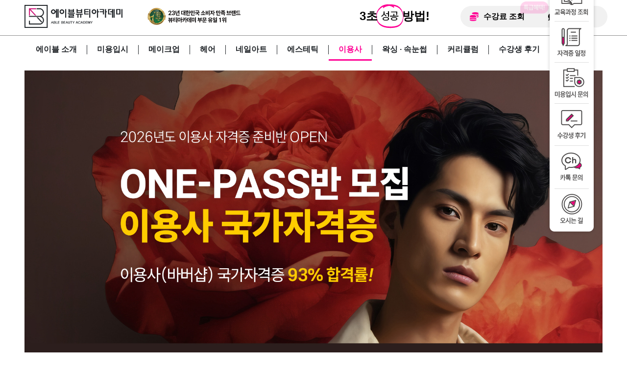

--- FILE ---
content_type: text/html; charset=UTF-8
request_url: https://able-beauty.com/barber/
body_size: 28281
content:
<!doctype html>
<html lang="ko-KR">
<head>
	<meta charset="UTF-8">
	<script type="application/ld+json">
  {
    "@context": "https://schema.org",
    "@type": "ItemList",
    "itemListElement": [
      {
        "@type": "ListItem",
        "position": 1,
        "item": {
          "@type": "WebPage",
          "url": "https://able-beauty.com/university_process/",
          "name": "미용입시",
          "image": "https://able-beauty.com/wp-content/uploads/2025/05/universitycarousel.png"
        }
      },
      {
        "@type": "ListItem",
        "position": 2,
        "item": {
          "@type": "WebPage",
          "url": "https://able-beauty.com/certif_makeup/",
          "name": "메이크업",
          "image": "https://able-beauty.com/wp-content/uploads/2025/05/makeupcarousel.png"
        }
      },
      {
        "@type": "ListItem",
        "position": 3,
        "item": {
          "@type": "WebPage",
          "url": "https://able-beauty.com/certif_hair/",
          "name": "헤어디자인",
          "image": "https://able-beauty.com/wp-content/uploads/2025/05/haircarousel.png"
        }
      },
	    {
        "@type": "ListItem",
        "position": 4,
        "item": {
          "@type": "WebPage",
          "url": "https://able-beauty.com/certif_nailart/",
          "name": "네일아트",
          "image": "https://able-beauty.com/wp-content/uploads/2025/05/nailcarousel.png"
        }
      },
	    {
        "@type": "ListItem",
        "position": 5,
        "item": {
          "@type": "WebPage",
          "url": "https://able-beauty.com/certif_aesthetic/",
          "name": "에스테틱",
          "image": "https://able-beauty.com/wp-content/uploads/2025/05/aestheticscarousel.png"
        }
      }
    ]
  }
  </script>
		<meta name="viewport" content="width=device-width, initial-scale=1">
	<meta name="google-site-verification" content="o8U81aHYE8uDUHiBno2M9LnxvXLrbUa-us6CQ7Ap_yo">
	<meta name="naver-site-verification" content="5a4bf4b18298657ca6b257a799f874c9a710d43a" />
	<meta name="description" content="미용입시 2년 연속 전원합격 달성! 국가자격증 합격률 98%, 헤어, 네일, 메이크업, 에스테틱 1:1 맞춤 교육, 자격증 심사위원 출신 강사진">
	<meta property="og:title" content="성남분당미용학원 에이블뷰티아카데미">
	<meta property="og:description" content="미용입시 2년 연속 전원합격 달성! 국가자격증 합격률 98%, 헤어, 네일, 메이크업, 에스테틱 1:1 맞춤 교육, 자격증 심사위원 출신 강사진">
	<meta property="og:image" content="https://able-beauty.com/wp-content/uploads/2024/07/academy%20BI.png">
	<link rel="profile" href="http://gmpg.org/xfn/11">
	<span itemscope="" itemtype="http://schema.org/Organization">
	<link itemprop="url" href="https://www.able-beauty.com">
	<a itemprop="sameAs" href="https://www.instagram.com/ablebeauty_bd"></a>
	<a itemprop="sameAs" href="https://blog.naver.com/able-beauty1"></a>
	<a itemprop="sameAs" href="https://www.youtube.com/channel/UCUXrELc6gqVbNDomvefFVng"></a>
	<a itemprop="sameAs" href="https://tv.naver.com/ablebeautyacademy"></a>
	</span>
	<title>[이벤트] 이용사 자격증 수강료 할인 &#8211; 에이블뷰티아카데미</title>
<meta name='robots' content='max-image-preview:large' />

<!-- WordPress KBoard plugin 6.3 - https://www.cosmosfarm.com/products/kboard -->
<link rel="alternate" href="https://able-beauty.com/wp-content/plugins/kboard/rss.php" type="application/rss+xml" title="에이블뷰티아카데미 &raquo; KBoard 통합 피드">
<!-- WordPress KBoard plugin 6.3 - https://www.cosmosfarm.com/products/kboard -->

<link rel='dns-prefetch' href='//t1.daumcdn.net' />
<link rel="alternate" type="application/rss+xml" title="에이블뷰티아카데미 &raquo; 피드" href="https://able-beauty.com/feed/" />
<link rel="alternate" type="application/rss+xml" title="에이블뷰티아카데미 &raquo; 댓글 피드" href="https://able-beauty.com/comments/feed/" />
<link rel="alternate" type="text/calendar" title="에이블뷰티아카데미 &raquo; iCal 피드" href="https://able-beauty.com/events/?ical=1" />
<style id='classic-theme-styles-inline-css'>
/*! This file is auto-generated */
.wp-block-button__link{color:#fff;background-color:#32373c;border-radius:9999px;box-shadow:none;text-decoration:none;padding:calc(.667em + 2px) calc(1.333em + 2px);font-size:1.125em}.wp-block-file__button{background:#32373c;color:#fff;text-decoration:none}
</style>
<style id='global-styles-inline-css'>
body{--wp--preset--color--black: #000000;--wp--preset--color--cyan-bluish-gray: #abb8c3;--wp--preset--color--white: #ffffff;--wp--preset--color--pale-pink: #f78da7;--wp--preset--color--vivid-red: #cf2e2e;--wp--preset--color--luminous-vivid-orange: #ff6900;--wp--preset--color--luminous-vivid-amber: #fcb900;--wp--preset--color--light-green-cyan: #7bdcb5;--wp--preset--color--vivid-green-cyan: #00d084;--wp--preset--color--pale-cyan-blue: #8ed1fc;--wp--preset--color--vivid-cyan-blue: #0693e3;--wp--preset--color--vivid-purple: #9b51e0;--wp--preset--gradient--vivid-cyan-blue-to-vivid-purple: linear-gradient(135deg,rgba(6,147,227,1) 0%,rgb(155,81,224) 100%);--wp--preset--gradient--light-green-cyan-to-vivid-green-cyan: linear-gradient(135deg,rgb(122,220,180) 0%,rgb(0,208,130) 100%);--wp--preset--gradient--luminous-vivid-amber-to-luminous-vivid-orange: linear-gradient(135deg,rgba(252,185,0,1) 0%,rgba(255,105,0,1) 100%);--wp--preset--gradient--luminous-vivid-orange-to-vivid-red: linear-gradient(135deg,rgba(255,105,0,1) 0%,rgb(207,46,46) 100%);--wp--preset--gradient--very-light-gray-to-cyan-bluish-gray: linear-gradient(135deg,rgb(238,238,238) 0%,rgb(169,184,195) 100%);--wp--preset--gradient--cool-to-warm-spectrum: linear-gradient(135deg,rgb(74,234,220) 0%,rgb(151,120,209) 20%,rgb(207,42,186) 40%,rgb(238,44,130) 60%,rgb(251,105,98) 80%,rgb(254,248,76) 100%);--wp--preset--gradient--blush-light-purple: linear-gradient(135deg,rgb(255,206,236) 0%,rgb(152,150,240) 100%);--wp--preset--gradient--blush-bordeaux: linear-gradient(135deg,rgb(254,205,165) 0%,rgb(254,45,45) 50%,rgb(107,0,62) 100%);--wp--preset--gradient--luminous-dusk: linear-gradient(135deg,rgb(255,203,112) 0%,rgb(199,81,192) 50%,rgb(65,88,208) 100%);--wp--preset--gradient--pale-ocean: linear-gradient(135deg,rgb(255,245,203) 0%,rgb(182,227,212) 50%,rgb(51,167,181) 100%);--wp--preset--gradient--electric-grass: linear-gradient(135deg,rgb(202,248,128) 0%,rgb(113,206,126) 100%);--wp--preset--gradient--midnight: linear-gradient(135deg,rgb(2,3,129) 0%,rgb(40,116,252) 100%);--wp--preset--font-size--small: 13px;--wp--preset--font-size--medium: 20px;--wp--preset--font-size--large: 36px;--wp--preset--font-size--x-large: 42px;--wp--preset--spacing--20: 0.44rem;--wp--preset--spacing--30: 0.67rem;--wp--preset--spacing--40: 1rem;--wp--preset--spacing--50: 1.5rem;--wp--preset--spacing--60: 2.25rem;--wp--preset--spacing--70: 3.38rem;--wp--preset--spacing--80: 5.06rem;--wp--preset--shadow--natural: 6px 6px 9px rgba(0, 0, 0, 0.2);--wp--preset--shadow--deep: 12px 12px 50px rgba(0, 0, 0, 0.4);--wp--preset--shadow--sharp: 6px 6px 0px rgba(0, 0, 0, 0.2);--wp--preset--shadow--outlined: 6px 6px 0px -3px rgba(255, 255, 255, 1), 6px 6px rgba(0, 0, 0, 1);--wp--preset--shadow--crisp: 6px 6px 0px rgba(0, 0, 0, 1);}:where(.is-layout-flex){gap: 0.5em;}:where(.is-layout-grid){gap: 0.5em;}body .is-layout-flex{display: flex;}body .is-layout-flex{flex-wrap: wrap;align-items: center;}body .is-layout-flex > *{margin: 0;}body .is-layout-grid{display: grid;}body .is-layout-grid > *{margin: 0;}:where(.wp-block-columns.is-layout-flex){gap: 2em;}:where(.wp-block-columns.is-layout-grid){gap: 2em;}:where(.wp-block-post-template.is-layout-flex){gap: 1.25em;}:where(.wp-block-post-template.is-layout-grid){gap: 1.25em;}.has-black-color{color: var(--wp--preset--color--black) !important;}.has-cyan-bluish-gray-color{color: var(--wp--preset--color--cyan-bluish-gray) !important;}.has-white-color{color: var(--wp--preset--color--white) !important;}.has-pale-pink-color{color: var(--wp--preset--color--pale-pink) !important;}.has-vivid-red-color{color: var(--wp--preset--color--vivid-red) !important;}.has-luminous-vivid-orange-color{color: var(--wp--preset--color--luminous-vivid-orange) !important;}.has-luminous-vivid-amber-color{color: var(--wp--preset--color--luminous-vivid-amber) !important;}.has-light-green-cyan-color{color: var(--wp--preset--color--light-green-cyan) !important;}.has-vivid-green-cyan-color{color: var(--wp--preset--color--vivid-green-cyan) !important;}.has-pale-cyan-blue-color{color: var(--wp--preset--color--pale-cyan-blue) !important;}.has-vivid-cyan-blue-color{color: var(--wp--preset--color--vivid-cyan-blue) !important;}.has-vivid-purple-color{color: var(--wp--preset--color--vivid-purple) !important;}.has-black-background-color{background-color: var(--wp--preset--color--black) !important;}.has-cyan-bluish-gray-background-color{background-color: var(--wp--preset--color--cyan-bluish-gray) !important;}.has-white-background-color{background-color: var(--wp--preset--color--white) !important;}.has-pale-pink-background-color{background-color: var(--wp--preset--color--pale-pink) !important;}.has-vivid-red-background-color{background-color: var(--wp--preset--color--vivid-red) !important;}.has-luminous-vivid-orange-background-color{background-color: var(--wp--preset--color--luminous-vivid-orange) !important;}.has-luminous-vivid-amber-background-color{background-color: var(--wp--preset--color--luminous-vivid-amber) !important;}.has-light-green-cyan-background-color{background-color: var(--wp--preset--color--light-green-cyan) !important;}.has-vivid-green-cyan-background-color{background-color: var(--wp--preset--color--vivid-green-cyan) !important;}.has-pale-cyan-blue-background-color{background-color: var(--wp--preset--color--pale-cyan-blue) !important;}.has-vivid-cyan-blue-background-color{background-color: var(--wp--preset--color--vivid-cyan-blue) !important;}.has-vivid-purple-background-color{background-color: var(--wp--preset--color--vivid-purple) !important;}.has-black-border-color{border-color: var(--wp--preset--color--black) !important;}.has-cyan-bluish-gray-border-color{border-color: var(--wp--preset--color--cyan-bluish-gray) !important;}.has-white-border-color{border-color: var(--wp--preset--color--white) !important;}.has-pale-pink-border-color{border-color: var(--wp--preset--color--pale-pink) !important;}.has-vivid-red-border-color{border-color: var(--wp--preset--color--vivid-red) !important;}.has-luminous-vivid-orange-border-color{border-color: var(--wp--preset--color--luminous-vivid-orange) !important;}.has-luminous-vivid-amber-border-color{border-color: var(--wp--preset--color--luminous-vivid-amber) !important;}.has-light-green-cyan-border-color{border-color: var(--wp--preset--color--light-green-cyan) !important;}.has-vivid-green-cyan-border-color{border-color: var(--wp--preset--color--vivid-green-cyan) !important;}.has-pale-cyan-blue-border-color{border-color: var(--wp--preset--color--pale-cyan-blue) !important;}.has-vivid-cyan-blue-border-color{border-color: var(--wp--preset--color--vivid-cyan-blue) !important;}.has-vivid-purple-border-color{border-color: var(--wp--preset--color--vivid-purple) !important;}.has-vivid-cyan-blue-to-vivid-purple-gradient-background{background: var(--wp--preset--gradient--vivid-cyan-blue-to-vivid-purple) !important;}.has-light-green-cyan-to-vivid-green-cyan-gradient-background{background: var(--wp--preset--gradient--light-green-cyan-to-vivid-green-cyan) !important;}.has-luminous-vivid-amber-to-luminous-vivid-orange-gradient-background{background: var(--wp--preset--gradient--luminous-vivid-amber-to-luminous-vivid-orange) !important;}.has-luminous-vivid-orange-to-vivid-red-gradient-background{background: var(--wp--preset--gradient--luminous-vivid-orange-to-vivid-red) !important;}.has-very-light-gray-to-cyan-bluish-gray-gradient-background{background: var(--wp--preset--gradient--very-light-gray-to-cyan-bluish-gray) !important;}.has-cool-to-warm-spectrum-gradient-background{background: var(--wp--preset--gradient--cool-to-warm-spectrum) !important;}.has-blush-light-purple-gradient-background{background: var(--wp--preset--gradient--blush-light-purple) !important;}.has-blush-bordeaux-gradient-background{background: var(--wp--preset--gradient--blush-bordeaux) !important;}.has-luminous-dusk-gradient-background{background: var(--wp--preset--gradient--luminous-dusk) !important;}.has-pale-ocean-gradient-background{background: var(--wp--preset--gradient--pale-ocean) !important;}.has-electric-grass-gradient-background{background: var(--wp--preset--gradient--electric-grass) !important;}.has-midnight-gradient-background{background: var(--wp--preset--gradient--midnight) !important;}.has-small-font-size{font-size: var(--wp--preset--font-size--small) !important;}.has-medium-font-size{font-size: var(--wp--preset--font-size--medium) !important;}.has-large-font-size{font-size: var(--wp--preset--font-size--large) !important;}.has-x-large-font-size{font-size: var(--wp--preset--font-size--x-large) !important;}
.wp-block-navigation a:where(:not(.wp-element-button)){color: inherit;}
:where(.wp-block-post-template.is-layout-flex){gap: 1.25em;}:where(.wp-block-post-template.is-layout-grid){gap: 1.25em;}
:where(.wp-block-columns.is-layout-flex){gap: 2em;}:where(.wp-block-columns.is-layout-grid){gap: 2em;}
.wp-block-pullquote{font-size: 1.5em;line-height: 1.6;}
</style>
<link rel='stylesheet' id='JTPOP-popup-show-css' href='https://able-beauty.com/wp-content/plugins/jt-bad-ux-popup.1.0.14/css/jt-popup-show.css?ver=1.1.4' media='all' />
<link rel='stylesheet' id='JTPOP-font-awesome-css' href='https://able-beauty.com/wp-content/plugins/jt-bad-ux-popup.1.0.14/css/font-awesome.min.css?ver=4.1.0' media='all' />
<link rel='stylesheet' id='slick-css' href='https://able-beauty.com/wp-content/plugins/jt-bad-ux-popup.1.0.14/css/vendors/slider/slick/slick.css?ver=1.6.0' media='all' />
<link rel='stylesheet' id='tribe-events-v2-single-skeleton-css' href='https://able-beauty.com/wp-content/plugins/the-events-calendar/src/resources/css/tribe-events-single-skeleton.min.css?ver=6.9.0' media='all' />
<link rel='stylesheet' id='tribe-events-v2-single-skeleton-full-css' href='https://able-beauty.com/wp-content/plugins/the-events-calendar/src/resources/css/tribe-events-single-full.min.css?ver=6.9.0' media='all' />
<link rel='stylesheet' id='tec-events-elementor-widgets-base-styles-css' href='https://able-beauty.com/wp-content/plugins/the-events-calendar/src/resources/css/integrations/plugins/elementor/widgets/widget-base.min.css?ver=6.9.0' media='all' />
<link rel='stylesheet' id='hello-elementor-css' href='https://able-beauty.com/wp-content/themes/hello-elementor/style.min.css?ver=2.9.0' media='all' />
<link rel='stylesheet' id='hello-elementor-theme-style-css' href='https://able-beauty.com/wp-content/themes/hello-elementor/theme.min.css?ver=2.9.0' media='all' />
<link rel='stylesheet' id='elementor-frontend-css' href='https://able-beauty.com/wp-content/plugins/elementor/assets/css/frontend.min.css?ver=3.25.10' media='all' />
<link rel='stylesheet' id='elementor-post-4-css' href='https://able-beauty.com/wp-content/uploads/elementor/css/post-4.css?ver=1746607148' media='all' />
<link rel='stylesheet' id='widget-image-css' href='https://able-beauty.com/wp-content/plugins/elementor/assets/css/widget-image.min.css?ver=3.25.10' media='all' />
<link rel='stylesheet' id='e-animation-fadeInUp-css' href='https://able-beauty.com/wp-content/plugins/elementor/assets/lib/animations/styles/fadeInUp.min.css?ver=3.25.10' media='all' />
<link rel='stylesheet' id='swiper-css' href='https://able-beauty.com/wp-content/plugins/elementor/assets/lib/swiper/v8/css/swiper.min.css?ver=8.4.5' media='all' />
<link rel='stylesheet' id='e-swiper-css' href='https://able-beauty.com/wp-content/plugins/elementor/assets/css/conditionals/e-swiper.min.css?ver=3.25.10' media='all' />
<link rel='stylesheet' id='widget-slides-css' href='https://able-beauty.com/wp-content/plugins/elementor-pro/assets/css/widget-slides.min.css?ver=3.26.0-beta2' media='all' />
<link rel='stylesheet' id='widget-animated-headline-css' href='https://able-beauty.com/wp-content/plugins/elementor-pro/assets/css/widget-animated-headline.min.css?ver=3.26.0-beta2' media='all' />
<link rel='stylesheet' id='widget-icon-list-css' href='https://able-beauty.com/wp-content/plugins/elementor/assets/css/widget-icon-list.min.css?ver=3.25.10' media='all' />
<link rel='stylesheet' id='widget-heading-css' href='https://able-beauty.com/wp-content/plugins/elementor/assets/css/widget-heading.min.css?ver=3.25.10' media='all' />
<link rel='stylesheet' id='widget-divider-css' href='https://able-beauty.com/wp-content/plugins/elementor/assets/css/widget-divider.min.css?ver=3.25.10' media='all' />
<link rel='stylesheet' id='widget-nav-menu-css' href='https://able-beauty.com/wp-content/plugins/elementor-pro/assets/css/widget-nav-menu.min.css?ver=3.26.0-beta2' media='all' />
<link rel='stylesheet' id='plyr-css' href='https://able-beauty.com/wp-content/plugins/az-video-and-audio-player-addon-for-elementor/assets/css/plyr.css?ver=6.5.3' media='all' />
<link rel='stylesheet' id='vapfem-main-css' href='https://able-beauty.com/wp-content/plugins/az-video-and-audio-player-addon-for-elementor/assets/css/main.css?ver=6.5.3' media='all' />
<link rel='stylesheet' id='elementor-post-3884-css' href='https://able-beauty.com/wp-content/uploads/elementor/css/post-3884.css?ver=1767689877' media='all' />
<link rel='stylesheet' id='elementor-post-210-css' href='https://able-beauty.com/wp-content/uploads/elementor/css/post-210.css?ver=1757401743' media='all' />
<link rel='stylesheet' id='elementor-post-219-css' href='https://able-beauty.com/wp-content/uploads/elementor/css/post-219.css?ver=1767776531' media='all' />
<link rel='stylesheet' id='hello-elementor-child-style-css' href='https://able-beauty.com/wp-content/themes/hello-theme-child-master/style.css?ver=1.0.0' media='all' />
<link rel='stylesheet' id='kboard-comments-skin-default-css' href='https://able-beauty.com/wp-content/plugins/kboard-comments/skin/default/style.css?ver=5.1' media='all' />
<link rel='stylesheet' id='kboard-editor-media-css' href='https://able-beauty.com/wp-content/plugins/kboard/template/css/editor_media.css?ver=6.3' media='all' />
<link rel='stylesheet' id='kboard-skin-notice-css' href='https://able-beauty.com/wp-content/plugins/kboard/skin/notice/style.css?ver=6.3' media='all' />
<link rel='stylesheet' id='ecs-styles-css' href='https://able-beauty.com/wp-content/plugins/ele-custom-skin/assets/css/ecs-style.css?ver=3.1.9' media='all' />
<link rel='stylesheet' id='elementor-post-842-css' href='https://able-beauty.com/wp-content/uploads/elementor/css/post-842.css?ver=1737458316' media='all' />
<link rel='stylesheet' id='elementor-post-947-css' href='https://able-beauty.com/wp-content/uploads/elementor/css/post-947.css?ver=1642103400' media='all' />
<link rel='stylesheet' id='elementor-post-1001-css' href='https://able-beauty.com/wp-content/uploads/elementor/css/post-1001.css?ver=1757083827' media='all' />
<link rel='stylesheet' id='elementor-post-9165-css' href='https://able-beauty.com/wp-content/uploads/elementor/css/post-9165.css?ver=1738777612' media='all' />
<script src="https://able-beauty.com/wp-includes/js/jquery/jquery.min.js?ver=3.7.1" id="jquery-core-js"></script>
<script src="https://able-beauty.com/wp-includes/js/jquery/jquery-migrate.min.js?ver=3.4.1" id="jquery-migrate-js"></script>
<script id="ecs_ajax_load-js-extra">
var ecs_ajax_params = {"ajaxurl":"https:\/\/able-beauty.com\/wp-admin\/admin-ajax.php","posts":"{\"page\":0,\"pagename\":\"barber\",\"error\":\"\",\"m\":\"\",\"p\":0,\"post_parent\":\"\",\"subpost\":\"\",\"subpost_id\":\"\",\"attachment\":\"\",\"attachment_id\":0,\"name\":\"barber\",\"page_id\":0,\"second\":\"\",\"minute\":\"\",\"hour\":\"\",\"day\":0,\"monthnum\":0,\"year\":0,\"w\":0,\"category_name\":\"\",\"tag\":\"\",\"cat\":\"\",\"tag_id\":\"\",\"author\":\"\",\"author_name\":\"\",\"feed\":\"\",\"tb\":\"\",\"paged\":0,\"meta_key\":\"\",\"meta_value\":\"\",\"preview\":\"\",\"s\":\"\",\"sentence\":\"\",\"title\":\"\",\"fields\":\"\",\"menu_order\":\"\",\"embed\":\"\",\"category__in\":[],\"category__not_in\":[],\"category__and\":[],\"post__in\":[],\"post__not_in\":[],\"post_name__in\":[],\"tag__in\":[],\"tag__not_in\":[],\"tag__and\":[],\"tag_slug__in\":[],\"tag_slug__and\":[],\"post_parent__in\":[],\"post_parent__not_in\":[],\"author__in\":[],\"author__not_in\":[],\"search_columns\":[],\"post_type\":[\"post\",\"page\",\"e-landing-page\"],\"ignore_sticky_posts\":false,\"suppress_filters\":false,\"cache_results\":true,\"update_post_term_cache\":true,\"update_menu_item_cache\":false,\"lazy_load_term_meta\":true,\"update_post_meta_cache\":true,\"posts_per_page\":10,\"nopaging\":false,\"comments_per_page\":\"50\",\"no_found_rows\":false,\"order\":\"DESC\"}"};
</script>
<script src="https://able-beauty.com/wp-content/plugins/ele-custom-skin/assets/js/ecs_ajax_pagination.js?ver=3.1.9" id="ecs_ajax_load-js"></script>
<script src="https://able-beauty.com/wp-content/plugins/ele-custom-skin/assets/js/ecs.js?ver=3.1.9" id="ecs-script-js"></script>
<link rel="https://api.w.org/" href="https://able-beauty.com/wp-json/" /><link rel="alternate" type="application/json" href="https://able-beauty.com/wp-json/wp/v2/pages/3884" /><link rel="EditURI" type="application/rsd+xml" title="RSD" href="https://able-beauty.com/xmlrpc.php?rsd" />
<meta name="generator" content="WordPress 6.5.3" />
<link rel="canonical" href="https://able-beauty.com/barber/" />
<link rel='shortlink' href='https://able-beauty.com/?p=3884' />
<link rel="alternate" type="application/json+oembed" href="https://able-beauty.com/wp-json/oembed/1.0/embed?url=https%3A%2F%2Fable-beauty.com%2Fbarber%2F" />
<link rel="alternate" type="text/xml+oembed" href="https://able-beauty.com/wp-json/oembed/1.0/embed?url=https%3A%2F%2Fable-beauty.com%2Fbarber%2F&#038;format=xml" />
<!-- start Simple Custom CSS and JS -->
<script>
jQuery(document).ready(function( $ ){

	$('.quick_btn_show').click(function(){
		$(this).toggleClass('quick_btn_close');
	});
	
	var action = true;

	$('.quick_btn_show').click(quickOnoff)
	function quickOnoff(){
		if(action){

		$('.quick_btn_show').addClass('quick_btn_close');
		$('#quick_black').show();
		$('.quick_btn03').animate({
				bottom:120,
				opacity:1,
		},500,function(){
			$('.quick_btn03 span').animate({opacity:1})
		});
		$('.quick_btn02').animate({
				bottom:180,
				opacity:1,
		},500,function(){
			$('.quick_btn02 span').animate({opacity:1})		
		});
		$('.quick_btn01').animate({
				bottom:240,
				opacity:1,
		},500,function(){
			$('.quick_btn01 span').animate({opacity:1})		
		});

		}else{

		$('.quick_btn_show').removeClass('quick_btn_close');
		$('#quick_black').hide();
		$('.quick_btn03').animate({
				bottom:60,
				opacity:0,
		},200);
		$('.quick_btn02').animate({
				bottom:60,
				opacity:0,
		},200);
		$('.quick_btn01').animate({
				bottom:60,
				opacity:0,
		},200);
		$('.quick_btn span').animate({opacity:0},0)
		}
		action = !action;
	}	
	
  	$(document).on("keyup", "#user_mobile1_footer", function() { 
      $(this).val( $(this).val().replace(/[^0-9]/g, "").replace(/(^02|^0505|^1[0-9]{3}|^0[0-9]{2})([0-9]+)?([0-9]{4})$/,"$1-$2-$3").replace("--", "-") ); 
    });
  
   	$(document).on("keyup", "#user_mobile1_footer_m", function() { 
      $(this).val( $(this).val().replace(/[^0-9]/g, "").replace(/(^02|^0505|^1[0-9]{3}|^0[0-9]{2})([0-9]+)?([0-9]{4})$/,"$1-$2-$3").replace("--", "-") ); 
    }); 
  
  	$(document).on("keyup", "#user_mobile1", function() { 
      $(this).val( $(this).val().replace(/[^0-9]/g, "").replace(/(^02|^0505|^1[0-9]{3}|^0[0-9]{2})([0-9]+)?([0-9]{4})$/,"$1-$2-$3").replace("--", "-") ); 
    });  
  
    $(document).on("keyup", "#user_mobile1_main", function() { 
      $(this).val( $(this).val().replace(/[^0-9]/g, "").replace(/(^02|^0505|^1[0-9]{3}|^0[0-9]{2})([0-9]+)?([0-9]{4})$/,"$1-$2-$3").replace("--", "-") ); 
    });  
  
    $('.custom-buttons').click(function(){
      $('.float-circle').toggleClass('open');
    });
  
  	$('.term_show').click(function(){
      $(this).hide();
      $('.term_hide').show();
      $('.toggle_form').slideDown();
    });
  
  	$('.term_hide').click(function(){
      $(this).hide();
      $('.term_show').show();
      $('.toggle_form').slideUp();
    });  
  
	var custom_link = $('#custom-interview').find('.swiper-slide a').attr('href');
  	if( typeof custom_link != 'undefined'){
      var custom_links = custom_link.split(';');
      var elements = $('#custom-interview').find('.swiper-slide a');

      for (var i = elements.length - 1; i >= 0; i--) {
          elements[i].href = custom_links[i];
      }
    }

    $(document).on('click','.custom-nav-close',function(){
      $('#elementor-popup-modal-1079 .dialog-lightbox-close-button').trigger('click');
    });

    $('.submitDB').click(function(e){
      	e.preventDefault();
    	// ajax insert DB
      	var submit_type = $('input[name="submitType"]').val();
      	var db_referer = $('input[name="db_referer"]').val(); 
     	var user_course = $('input[name="user_course"]:checked').val(); 
      	var user_name = $('input[name="user_name"]').val();
        //var user_mobile = $('input[name="user_mobile1"]').val()+'-'+$('input[name="user_mobile2"]').val()+'-'+$('input[name="user_mobile3"]').val();
     	var user_mobile = $('input[name="user_mobile1"]').val();
      	var user_agree = $('input[name="user_agree"]').val();
      
      	if( user_name == '' ){
          alert('이름을 입력해 주세요');
          return false;
        }else if( user_mobile == '--' || user_mobile == '' ){
          alert('휴대폰 번호를 입력해 주세요');
          return false;
        }else if( !$('input[name="user_agree"]').is(':checked') ){
          alert('개인정보 취급방침에 동의해 주세요');
          return false;
        }else{
      
          $.ajax({
            url : ajax_url,
            type: 'POST',
            data: {'action': 'insert_db_ajax', submit_type:submit_type, db_referer: db_referer, user_course: user_course, user_name:user_name, user_mobile: user_mobile, user_agree: user_agree },
            dataType: "json",
            success: function(response) {
              if(response.result){
                var _nasa={};
				if(window.wcs) _nasa["cnv"] = wcs.cnv("4","1"); 
                //alert(response.msg);
                location.href = '/completed/?title='+db_referer;
              }else{
                alert(response.msg);
              }
            }
          });
        }
    });
  
   	$('.submitDBMain').click(function(e){
      	e.preventDefault();
    	// ajax insert DB
      	var submit_type = $('input[name="submitType_main"]').val();
      	var db_referer = $('input[name="db_referer_main"]').val(); 
      	var user_name = $('input[name="user_name_main"]').val();
        //var user_mobile = $('input[name="user_mobile1_main"]').val()+'-'+$('input[name="user_mobile2_main"]').val()+'-'+$('input[name="user_mobile3_main"]').val();
      	var user_mobile = $('input[name="user_mobile1_main"]').val();
      	var user_agree = $('input[name="user_agree_main"]').val();
      
      	if( user_name == '' ){
          alert('이름을 입력해 주세요');
          return false;
        }else if( user_mobile == '--' || user_mobile == '' ){
          alert('휴대폰 번호를 입력해 주세요');
          return false;
        }else if( !$('input[name="user_agree_main"]').is(':checked') ){
          alert('개인정보 취급방침에 동의해 주세요');
          return false;
        }else{      
      
          $.ajax({
            url : ajax_url,
            type: 'POST',
            data: {'action': 'insert_db_ajax', submit_type:submit_type, db_referer: db_referer, user_name:user_name, user_mobile: user_mobile, user_agree: user_agree },
            dataType: "json",
            success: function(response) {
              if(response.result){
                var _nasa={};
				if(window.wcs) _nasa["cnv"] = wcs.cnv("4","1"); 
                //alert(response.msg);
                location.href = '/completed/?title='+db_referer;
              }else{
                alert(response.msg);
              }
            }
          });
          
        }
    });
  
  	$('.submitDBFooter').click(function(e){
      	e.preventDefault();
    	// ajax insert DB
      	var submit_type = $('input[name="submitType_footer"]').val();
      	var db_referer = $('input[name="db_referer_footer"]').val(); 
      	var user_name = $('input[name="user_name_footer"]').val();
        //var user_mobile = $('input[name="user_mobile1_footer"]').val()+'-'+$('input[name="user_mobile2_footer"]').val()+'-'+$('input[name="user_mobile3_footer"]').val();
      	var user_mobile = $('input[name="user_mobile1_footer"]').val();
      	var user_agree = $('input[name="user_agree_footer"]').val();
      
      	if( user_name == '' ){
          alert('이름을 입력해 주세요');
          return false;
        }else if( user_mobile == '--' || user_mobile == '' ){
          alert('휴대폰 번호를 입력해 주세요');
          return false;
        }else if( !$('input[name="user_agree_footer"]').is(':checked') ){
          alert('개인정보 취급방침에 동의해 주세요');
          return false;
        }else{      
      
          $.ajax({
            url : ajax_url,
            type: 'POST',
            data: {'action': 'insert_db_ajax', submit_type:submit_type, db_referer: db_referer, user_name:user_name, user_mobile: user_mobile, user_agree: user_agree },
            dataType: "json",
            success: function(response) {
              if(response.result){
                var _nasa={};
				if(window.wcs) _nasa["cnv"] = wcs.cnv("4","1"); 
                //alert(response.msg);
                location.href = '/completed/?title='+db_referer;
              }else{
                alert(response.msg);
              }
            }
          });
          
        }
    });
  
  	$('.submitDBFooterM').click(function(e){
      	e.preventDefault();
    	// ajax insert DB
      	var submit_type = $('input[name="submitType_footer_m"]').val();
      	var db_referer = $('input[name="db_referer_footer_m"]').val(); 
      	var user_name = $('input[name="user_name_footer_m"]').val();
        //var user_mobile = $('input[name="user_mobile1_footer_m"]').val()+'-'+$('input[name="user_mobile2_footer_m"]').val()+'-'+$('input[name="user_mobile3_footer_m"]').val();
      	var user_mobile = $('input[name="user_mobile1_footer_m"]').val();
      	var user_agree = $('input[name="user_agree_footer_m"]').val();
      
      	if( user_name == '' ){
          alert('이름을 입력해 주세요');
          return false;
        }else if( user_mobile == '--' || user_mobile == '' ){
          alert('휴대폰 번호를 입력해 주세요');
          return false;
        }else if( !$('input[name="user_agree_footer_m"]').is(':checked') ){
          alert('개인정보 취급방침에 동의해 주세요');
          return false;
        }else{      
      
          $.ajax({
            url : ajax_url,
            type: 'POST',
            data: {'action': 'insert_db_ajax', submit_type:submit_type, db_referer: db_referer, user_name:user_name, user_mobile: user_mobile, user_agree: user_agree },
            dataType: "json",
            success: function(response) {
              if(response.result){
                var _nasa={};
				if(window.wcs) _nasa["cnv"] = wcs.cnv("4","1"); 
                //alert(response.msg);
                location.href = '/completed/?title='+db_referer;
              }else{
                alert(response.msg);
              }
            }
          });
          
        }
    });  
  
});</script>
<!-- end Simple Custom CSS and JS -->
<!-- Kakao moment Pixel 2025. 03. 18 --!>
<script type="text/javascript" charset="UTF-8" src="//t1.daumcdn.net/kas/static/kp.js"></script>
<script type="text/javascript">
      kakaoPixel('9064324325853870052').pageView();
</script>
<!-- End of Kakao moment Pixel --!>

<!-- Danggeun Market Code 2024. 01. 11 -->
<script src="https://karrot-pixel.business.daangn.com/0.1/karrot-pixel.umd.js"></script>
<script>
  window.karrotPixel.init('1702342829539100001');
  window.karrotPixel.track('ViewPage');
</script>
<!-- End Danggeun Market Code -->

<!-- Meta Pixel Code 2024. 01. 09 -->
<script>
!function(f,b,e,v,n,t,s)
{if(f.fbq)return;n=f.fbq=function(){n.callMethod?
n.callMethod.apply(n,arguments):n.queue.push(arguments)};
if(!f._fbq)f._fbq=n;n.push=n;n.loaded=!0;n.version='2.0';
n.queue=[];t=b.createElement(e);t.async=!0;
t.src=v;s=b.getElementsByTagName(e)[0];
s.parentNode.insertBefore(t,s)}(window, document,'script',
'https://connect.facebook.net/en_US/fbevents.js');
fbq('init', '305406818041265');
fbq('track', 'PageView');
</script>
<noscript><img height="1" width="1" style="display:none"
src="https://www.facebook.com/tr?id=305406818041265&ev=PageView&noscript=1"
/></noscript>
<!-- End Meta Pixel Code --!><script type="text/javascript">
(function(url){
	if(/(?:Chrome\/26\.0\.1410\.63 Safari\/537\.31|WordfenceTestMonBot)/.test(navigator.userAgent)){ return; }
	var addEvent = function(evt, handler) {
		if (window.addEventListener) {
			document.addEventListener(evt, handler, false);
		} else if (window.attachEvent) {
			document.attachEvent('on' + evt, handler);
		}
	};
	var removeEvent = function(evt, handler) {
		if (window.removeEventListener) {
			document.removeEventListener(evt, handler, false);
		} else if (window.detachEvent) {
			document.detachEvent('on' + evt, handler);
		}
	};
	var evts = 'contextmenu dblclick drag dragend dragenter dragleave dragover dragstart drop keydown keypress keyup mousedown mousemove mouseout mouseover mouseup mousewheel scroll'.split(' ');
	var logHuman = function() {
		if (window.wfLogHumanRan) { return; }
		window.wfLogHumanRan = true;
		var wfscr = document.createElement('script');
		wfscr.type = 'text/javascript';
		wfscr.async = true;
		wfscr.src = url + '&r=' + Math.random();
		(document.getElementsByTagName('head')[0]||document.getElementsByTagName('body')[0]).appendChild(wfscr);
		for (var i = 0; i < evts.length; i++) {
			removeEvent(evts[i], logHuman);
		}
	};
	for (var i = 0; i < evts.length; i++) {
		addEvent(evts[i], logHuman);
	}
})('//able-beauty.com/?wordfence_lh=1&hid=9563B3D34EB54FB13B006F345B48826D');
</script><meta name="tec-api-version" content="v1"><meta name="tec-api-origin" content="https://able-beauty.com"><link rel="alternate" href="https://able-beauty.com/wp-json/tribe/events/v1/" />		<script>
			document.documentElement.className = document.documentElement.className.replace( 'no-js', 'js' );
		</script>
				<style>
			.no-js img.lazyload { display: none; }
			figure.wp-block-image img.lazyloading { min-width: 150px; }
							.lazyload, .lazyloading { opacity: 0; }
				.lazyloaded {
					opacity: 1;
					transition: opacity 400ms;
					transition-delay: 0ms;
				}
					</style>
		<meta name="format-detection" content="telephone=no"><script type="text/javascript">
           var ajax_url = "https://able-beauty.com/wp-admin/admin-ajax.php";
         </script><meta name="generator" content="Elementor 3.25.10; features: e_optimized_css_loading, e_font_icon_svg, additional_custom_breakpoints, e_optimized_control_loading, e_element_cache; settings: css_print_method-external, google_font-disabled, font_display-auto">
<!-- Google tag (gtag.js) --> <script async src="https://www.googletagmanager.com/gtag/js?id=AW-11119254785"></script> <script> window.dataLayer = window.dataLayer || []; function gtag(){dataLayer.push(arguments);} gtag('js', new Date()); gtag('config', 'AW-11119254785'); </script>

<script async src="https://www.googletagmanager.com/gtag/js?id=G-FMCB79R95Q"></script>
<script>
  window.dataLayer = window.dataLayer || [];
  function gtag(){dataLayer.push(arguments);}
  gtag('js', new Date());

  gtag('config', 'G-FMCB79R95Q');
</script>
<script>(function(w,d,s,l,i){w[l]=w[l]||[];w[l].push({'gtm.start':
new Date().getTime(),event:'gtm.js'});var f=d.getElementsByTagName(s)[0],
j=d.createElement(s),dl=l!='dataLayer'?'&l='+l:'';j.async=true;j.src=
'https://www.googletagmanager.com/gtm.js?id='+i+dl;f.parentNode.insertBefore(j,f);
})(window,document,'script','dataLayer','GTM-PJ7LWNTG');</script>
			<style>
				.e-con.e-parent:nth-of-type(n+4):not(.e-lazyloaded):not(.e-no-lazyload),
				.e-con.e-parent:nth-of-type(n+4):not(.e-lazyloaded):not(.e-no-lazyload) * {
					background-image: none !important;
				}
				@media screen and (max-height: 1024px) {
					.e-con.e-parent:nth-of-type(n+3):not(.e-lazyloaded):not(.e-no-lazyload),
					.e-con.e-parent:nth-of-type(n+3):not(.e-lazyloaded):not(.e-no-lazyload) * {
						background-image: none !important;
					}
				}
				@media screen and (max-height: 640px) {
					.e-con.e-parent:nth-of-type(n+2):not(.e-lazyloaded):not(.e-no-lazyload),
					.e-con.e-parent:nth-of-type(n+2):not(.e-lazyloaded):not(.e-no-lazyload) * {
						background-image: none !important;
					}
				}
			</style>
			<link rel="icon" href="https://able-beauty.com/wp-content/uploads/2023/11/cropped-favicon-e1700475968249-32x32.png" sizes="32x32" />
<link rel="icon" href="https://able-beauty.com/wp-content/uploads/2023/11/cropped-favicon-e1700475968249-192x192.png" sizes="192x192" />
<link rel="apple-touch-icon" href="https://able-beauty.com/wp-content/uploads/2023/11/cropped-favicon-e1700475968249-180x180.png" />
<meta name="msapplication-TileImage" content="https://able-beauty.com/wp-content/uploads/2023/11/cropped-favicon-e1700475968249-270x270.png" />
		<style id="wp-custom-css">
			/* PC */

.custom-bottom-button-wrap {
	position: fixed;
	bottom: 240px;
	right: 60px;
	z-index:10;
	display:flex;
	flex-direction:column;
	gap:0;
}

.custom-bottom-button-wrap.pc {
	display:flex;
}

.custom-bottom-button-wrap.mobile {
	display:none;
}

.custom-bottom-button-wrap a {
	
}

.custom-bottom-button-wrap img {
	display: block;
}

.custom-bottom-button-wrap .fa {
	position: relative;
	top: 50%;
	left: 50%;
	-moz-transform: translate3d(-50%, -50%, 0) rotate(0deg);
	-o-transform: translate3d(-50%, -50%, 0) rotate(0deg);
	-ms-transform: translate3d(-50%, -50%, 0) rotate(0deg);
	-webkit-transform: translate3d(-50%, -50%, 0) rotate(0deg);
	transform: translate3d(-50%, -50%, 0) rotate(0deg);
}

.custom-bottom-button-wrap .share-icon {
	color: #FFF;
	font-size: 25px;
}

.custom-bottom-button-wrap .main-button {
	-webkit-transition: all 0.5s;
	-moz-transition: all 0.5s;
	-ms-transition: all 0.5s;
	-o-transition: all 0.5s;
	transition: all 0.5s;
	width: 75px;
	height: 75px;
	background-color: #FFF;
	border-radius: 50%;
	color: #000;
	cursor: pointer;
	overflow: hidden;
	position: absolute;
	top: 50%;
	left: 75%;
	-moz-transform: translate3d(-50%, -50%, 0);
	-o-transform: translate3d(-50%, -50%, 0);
	-ms-transform: translate3d(-50%, -50%, 0);
	-webkit-transform: translate3d(-50%, -50%, 0);
	transform: translate3d(-50%, -50%, 0);
	box-shadow: 0 6px 10px 0 rgb(0 0 0 / 47%);
}

.custom-bottom-button-wrap .float-circle {
	position: absolute;
	top: 50%;
	left: 75%;
	-moz-transform: translateX(-50%) translateY(-50%);
	-o-transform: translateX(-50%) translateY(-50%);
	-ms-transform: translateX(-50%) translateY(-50%);
	-webkit-transform: translateX(-50%) translateY(-50%);
	transform: translateX(-50%) translateY(-50%);
	width: 50px;
	height: 50px;
	-webkit-transition: transform 0.5s, background-color 0.5s, opacity 0.2s;
	-moz-transition: transform 0.5s, background-color 0.5s, opacity 0.2s;
	-ms-transition: transform 0.5s, background-color 0.5s, opacity 0.2s;
	-o-transition: transform 0.5s, background-color 0.5s, opacity 0.2s;
	transition: transform 0.5s, background-color 0.5s, opacity 0.2s;
	background-color: #FFF;
	border-radius: 50%;
	box-shadow: 0 6px 10px 0 rgb(0 0 0 / 47%);
}

.custom-bottom-button-wrap .float-circle.open {
    cursor: pointer;
}

.custom-bottom-button-wrap .float-circle.open#btn_ask {
	background-color: #212529;
	-moz-transform: translate3d(-175%, -150%, 0);
	-o-transform: translate3d(-175%, -150%, 0);
	-ms-transform: translate3d(-175%, -150%, 0);
	-webkit-transform: translate3d(-175%, -150%, 0);
	transform: translate3d(-175%, -150%, 0);
	transform: translate3d(-50%, -320%, 0);
}

.custom-bottom-button-wrap .float-circle.open#btn_call {
	background-color: #E3187E;
	-moz-transform: translate3d(-50%, -200%, 0);
	-o-transform: translate3d(-50%, -200%, 0);
	-ms-transform: translate3d(-50%, -200%, 0);
	-webkit-transform: translate3d(-50%, -200%, 0);
	transform: translate3d(-50%, -200%, 0);
}

body.page-id-121 #site-header {
	display:none;
}

br.pc { display:block; }
br.mobile { display:none; }

span.custom-space { margin-left:10px; margin-right:10px; }

.custom-slide-1 .swiper-container-horizontal>.swiper-pagination-bullets, .swiper-pagination-custom, .swiper-pagination-fraction {
	bottom: -10px;
}

.custom-slide-1 .swiper-container-horizontal>.swiper-pagination-bullets .swiper-pagination-bullet {
	margin: 0 8px 0 0;
	width:8px;
	height:8px;
	background-color:#ced4da;
	opacity:1;
}

.custom-slide-1 .swiper-pagination-bullet-active {
	background-color:#e3187e !important;
}

.custom-slide-1 .eicon-chevron-left:before {
    content: '';
    background-image: url(/wp-content/uploads/2021/12/arrow-left.png);
    width: 18px;
    height: 36px;
    background-size: 18px 36px;
    display: block;
}

.custom-slide-1 .eicon-chevron-right:before {
    content: '';
    background-image: url(/wp-content/uploads/2021/12/arrow-right.png);
    width: 18px;
    height: 36px;
    background-size: 18px 36px;
    display: block;
}

.custom-slide-1 .elementor-swiper-button-next {
	right: -44px;
}

.custom-slide-1 .elementor-swiper-button-prev {
	left: -44px;
}

.custom-slide-2 .elementor-swiper-button, .custom-slide-2 .swiper-pagination {
	display:none;
}

/* DB */

.form_group {
	clear:both;
	padding-top:20px;
}

.form_group.group_name, .form_group.group_mobile {
	clear:none;
	width: 60%;
  float: left;
}

.form_group.group_name{
	width: 40%;
}

.form_group.group_mobile {
	width: 55%;
	margin-left:5%;
}

.form_group:first-child {
	padding-top:0;
}

.form_group .form_group_inner {
	display:flex;
	justify-content:space-between;
}

.form_group .form_group_inner div.col {
	width:32%;
}

.form_group input[type="text"] {
	border:2px solid #ced4da;
	border-radius:4px;
	color:#212529;
	font-size:14px;
	letter-spacing:4px;
	font-family:"Noto Sans KR", Sans-serif;
	font-weight:normal;
}

.form_group input[type="text"]:focus {
	border:2px solid #e3187e;
}

.form_group ul {
	padding:0;
	list-style:none;
}

.form_group ul li {
	width: auto;
 	min-width: 100px;
	float:left;
}

.form_group span {
	clear:both;
	font-size:24px;
	font-weight:bold;
	letter-spacing:-1.2px;
	font-family:"Noto Sans KR", Sans-serif;
	color:#212529;
	padding-bottom: 14px;
  display: block;
}

.form_group span.title_sub {
	clear:both;
	font-size:20px;
	font-weight:normal;
	letter-spacing:-1px;
	color:#858e96;
	margin-top:-10px;
	padding-bottom: 10px;
  display: block;
}

.form_group span span.sub {
	display:inline;
	font-weight: 400;
	margin-left: 10px;
	font-size: 10px;
	transform: digree(180);
	position: relative;
	bottom: 2px;	
}

.form_group span span.sub.term_hide,  .form_group .form_group_inner.toggle_form {
	display:none;
}

.form_group #form_term {
	width:100%;
	border: 2px solid #ced4da;
  border-radius: 4px;
  padding: 10px 20px;
	font-size:14px;
	font-weight:normal;
	letter-spacing:-0.7px;
	font-family:"Noto Sans KR", Sans-serif;
	color:#212529;
	background-color:#ffffff;
}

.form_group #form_term p {
	margin:0;	
}

.form_group .form_group_inner.start {
	justify-content:flex-start;
}

.form_group .form_group_inner label {
	font-size:20px;
	font-weight:normal;
	font-family:"Noto Sans KR", Sans-serif;
	color:#212529;	
	margin-left:8px;
}

.luke_form_type2 .form_group .form_group_inner label {
	font-size:14px;
	font-weight:normal;
	font-family:"Noto Sans KR", Sans-serif;
	color:#ffffff;	
	margin-left:8px;
}

.custom-form-white .luke_form_type2 .form_group .form_group_inner label {
	color: #212529;
}

.form_group .form_group_inner  div.checkbox > input[type=checkbox]{
  width: 16x; height: 16px;
  cursor: pointer;
  opacity: 0;
  margin: 0;
  appearance: none; -webkit-appearance: none;
}

.form_group .form_group_inner  div.checkbox > div{
  display: grid;
  pointer-events: none;
  transition: transform .6s cubic-bezier(.8, .5, .2, 1.4);
  transform-style: preserve-3d;
}

.form_group .form_group_inner  div.checkbox > div > *{
  grid-area: 1/1;
}

.form_group .form_group_inner  div.checkbox > div > i:first-child{
  background: #e3187e;
  transform:  translatez( -5px );
}

.form_group .form_group_inner  div.checkbox > div > i:last-child{
	border:2px solid #cfd4d9;
  background: #ffffff;
  transform:  translatez( 5px );
}

.form_group .form_group_inner  div.checkbox > div > i:nth-of-type(2),
.form_group .form_group_inner  div.checkbox > div > i:nth-of-type(3){
  height: 8px;
  transform: rotatex(90deg)rotatey(90deg) ;
  position: relative;
  top: 4px;
}

.form_group .form_group_inner  div.checkbox > div > i:nth-of-type(2){
  background: #212529;
  right: 8px;
}

.form_group .form_group_inner  div.checkbox > div > i:nth-of-type(3){
  background: darkslategray;
  left: 8px;
}

.form_group .form_group_inner  div.checkbox input[type="checkbox"]:checked + div{ 
  transform: rotatey( 180deg ); 
}

.form_group .form_group_inner  div.checkbox {
  display: grid;
  width: 16px; height: 16px;
}

.form_group .form_group_inner  div.checkbox > * {
  grid-area: 1/1;
}

.custom-radio label {
	font-size:14px;
	font-weight:normal;
	font-family:"Noto Sans KR", Sans-serif;
	color:#212529;
}

.custom-radio {position: relative;}

.custom-radio input[type="radio"] {
	position: absolute;
	width: 1px;
	height: 1px;
	padding: 0;
	margin: -1px;
	overflow: hidden;
	clip:rect(0,0,0,0);
	border: 0;
} 

.custom-radio input[type="radio"] + label { 
	display: inline-block; 
	position: relative; 
	padding-left: 24px; 
	cursor: pointer; 
	-webkit-user-select: none; 
	-moz-user-select: none; 
	-ms-user-select: none; 
} 

.custom-radio input[type="radio"] + label:before { 
	content: ''; 
	position: absolute; 
	left: 0; 
	top: 0; 
	width: 16px; 
	height: 16px; 
	text-align: center; 
	background: #ffffff; 
	border: 1px solid #cfd4d9; 
	border-radius: 100%; 
	box-shadow: 0px 1px 2px rgba(0,0,0,0.05), inset 0px -15px 10px -12px rgba(0,0,0,0.05); 
} 

.custom-radio input[type="radio"] + label:active:before, .checks input[type="radio"]:checked + label:active:before { 
	box-shadow: 0 1px 2px rgba(0,0,0,0.05), inset 0px 1px 3px rgba(0,0,0,0.1); 
} 

.custom-radio input[type="radio"]:checked + label:before { 
	background: #ffffff; 
	border-color: #e3187e; 
} 

.custom-radio input[type="radio"]:checked + label:after { 
	content: ''; 
	position: absolute; 
	top: 4px; 
	left: 4px; 
	width: 8px; 
	height: 8px; 
	background: #e3187e; 
	border-radius: 100%; 
	box-shadow: inset 0px 0px 10px rgba(0,0,0,0.3);
}

/* DB */

div.custom_sub_menu {
	overflow-x:scroll;
	-ms-overflow-style: none;
	scrollbar-width: none;
}

div.custom_sub_menu::-webkit-scrollbar {
    display: none;
}

div.custom_sub_menu ul {
	padding:0;
	list-style:none;
	min-width:650px;
	max-width:1200px;
	margin:0 auto;
	display:flex;
}

div.custom_sub_menu.teacher ul {
	padding:0;
	list-style:none;
	min-width:700px;
}

div.custom_sub_menu ul li {
	margin-right:5px;
	display: inline-block;
	flex: auto;
	width:100%;
}

div.custom_sub_menu ul li a {
	font-size: 20px;
	letter-spacing: -1px;
	padding: 8px 22px 8px 22px;
	font-family: "Noto Sans KR", Sans-serif;
	font-weight: bold;
	color: #E3187E;
	border: 2px solid #E3187E;
	background-color: #ffffff;
	border-radius: 0;
	display: inline-block;
	cursor:pointer;
	text-align:center;
	width:100%;
}

div.custom_sub_menu ul li a.active {
	color:#ffffff;
	background-color: #E3187E;
}

table.able_table1 {
	
}

table.able_table1 td {
	font-size: 16px;
	line-height: 24px;
	color:#000000;
	font-weight:normal;
	font-family: "Noto Sans KR", Sans-serif;
	border:2px solid #cfd4d9;
	padding:28px 38px;
	background-color:#ffffff !important;
	min-width: 140px;
  vertical-align: middle;
}

table.able_table1 td.title {
	font-size: 16px;
	line-height: 9px;
	color:#000000;
	font-weight:500;
	background-color:#f0f3f5 !important;
}

table.able_table2 {
	
}

table.able_table2 td {
	font-size: 16px;
	line-height: 24px;
	color:#000000;
	font-weight:normal;
	font-family: "Noto Sans KR", Sans-serif;
	border:1px solid #cfd4d9;
	/* padding:28px 38px; */
	background-color:#ffffff !important;
	/* min-width: 140px; */
  vertical-align: middle;
	text-align:center;
}

table.able_table2 td.title {
	font-size: 16px;
	line-height: 20px;
	color:#000000;
	font-weight:500;
	background-color:#f0f3f5 !important;
}

.custom-teacher .elementor-pagination, .custom-board .elementor-pagination {
	margin-top:40px;
}

.custom-teacher .elementor-pagination span.page-numbers, .custom-teacher .elementor-pagination a.page-numbers, .custom-board .elementor-pagination span.page-numbers, .custom-board .elementor-pagination a.page-numbers {
  font-family: "Noto Sans KR", Sans-serif;
  font-size: 14px;
  font-weight: normal;
  font-stretch: normal;
  font-style: normal;
  line-height: 18px;
  letter-spacing: -0.7px;
  text-align: center;
  color: #212529;
	display: inline-block;
  vertical-align: middle;
}

.custom-teacher .elementor-pagination span.page-numbers.current, .custom-board .elementor-pagination span.page-numbers.current {
  color: #ffffff;
	background-color:#e3187e;
	border-radius: 50% 50%;
	width: 24px;
	height: 24px;
	line-height: 22px;
}

.custom-board .elementor-grid {
	grid-row-gap:0;
}

.custom-profile p {
	font-family: "Noto Sans KR", Sans-serif;
  font-size: 18px;
  font-weight: normal;
  line-height: 18px;
	margin-bottom:10px;
}

.custom-profile p strong, .custom-profile p b {
	font-size: 28px;
	line-height: 28px;
	color: #E3187E;
	font-weight: bold;
	display:block;
	margin-top:40px;
	margin-bottom:12px;
}

/* Mobile */

@media (max-width:767px){
	
	.custom-bottom-button-wrap.pc {
		display:none;
	}

	.custom-bottom-button-wrap.mobile {
		display:block;
	}	
	

	.custom-bottom-button-wrap.mobile #quick_black {
				width: 100%;
				height: 100%;
				position: fixed;
				left: 0;
				top: 0;
				z-index: 999;
				background: rgba(0,0,0,0.7);
				display: none;
		}	

	.custom-bottom-button-wrap.mobile #ft_quick .quick_btn_show {
			background: url(/wp-content/uploads/2023/11/online.png) #ed2d56 no-repeat center center;
			background-size: contain;
	}

	.custom-bottom-button-wrap.mobile #ft_quick .quick_btn_close {
			background: url(/wp-content/uploads/2023/11/cancel.png) #ed2d56 no-repeat center center;
			background-size: contain;
	}	

	.custom-bottom-button-wrap.mobile #ft_quick .quick_btn {
			width: 55px;
			height: 55px;
			position: fixed;
			right: 10px;
			bottom: 60px;
			z-index: 1000;
			cursor: pointer;
			border-radius: 50%;
	}	

	.custom-bottom-button-wrap.mobile #ft_quick .quick_btn01 {
			background: url(/wp-content/uploads/2023/11/call.png) #fff no-repeat center center;
			background-size: contain;
			opacity: 0;
	}	
	
	.custom-bottom-button-wrap.mobile #ft_quick .quick_btn02 {
    background: url(/wp-content/uploads/2023/11/kakaotalk.png) #fff no-repeat center center;
    background-size: contain;
    opacity: 0;
}
	
	.custom-bottom-button-wrap.mobile #ft_quick .quick_btn03 {
    background: url(/wp-content/uploads/2023/11/courses.png) #fff no-repeat center center;
    background-size: contain;
    opacity: 0;
}	
	
	.custom-bottom-button-wrap.mobile #ft_quick .quick_btn span {
			font-size: 15px;
			letter-spacing: -0.5px;
			height: 20px;
			color: #fff;
			position: absolute;
			left: -73px;
			top: 50%;
			margin-top: -10px;
			opacity: 0;
	}
	
	.custom-mobile-top {
		align-items: center;	
	}
	
	.custom-mobile-top .elementor-widget-wrap {
    flex-direction: row;
    justify-content: flex-end !important;
    gap: 10px;		
	}
	
	.custom-mobile-top .elementor-widget-wrap .elementor-element {
		width:auto;
	}
	
	.custom-mobile-top a {
	
	}
	
	/*
	.custom-bottom-button-wrap {
		position: fixed;
		bottom: 100px;
		right: 40px;
	}

	.custom-bottom-button-wrap .fa {
		position: relative;
		top: 50%;
		left: 50%;
		-moz-transform: translate3d(-50%, -50%, 0) rotate(0deg);
		-o-transform: translate3d(-50%, -50%, 0) rotate(0deg);
		-ms-transform: translate3d(-50%, -50%, 0) rotate(0deg);
		-webkit-transform: translate3d(-50%, -50%, 0) rotate(0deg);
		transform: translate3d(-50%, -50%, 0) rotate(0deg);
	}

	.custom-bottom-button-wrap .share-icon {
		color: #FFF;
		font-size: 14px;
	}

	.custom-bottom-button-wrap .main-button {
		-webkit-transition: all 0.5s;
		-moz-transition: all 0.5s;
		-ms-transition: all 0.5s;
		-o-transition: all 0.5s;
		transition: all 0.5s;
		width: 50px;
		height: 50px;
		background-color: #FFF;
		border-radius: 50%;
		color: #000;
		cursor: pointer;
		overflow: hidden;
		position: absolute;
		top: 50%;
		left: 75%;
		-moz-transform: translate3d(-50%, -50%, 0);
		-o-transform: translate3d(-50%, -50%, 0);
		-ms-transform: translate3d(-50%, -50%, 0);
		-webkit-transform: translate3d(-50%, -50%, 0);
		transform: translate3d(-50%, -50%, 0);
	}

	.custom-bottom-button-wrap .float-circle {
		position: absolute;
		top: 50%;
		left: 75%;
		-moz-transform: translateX(-50%) translateY(-50%);
		-o-transform: translateX(-50%) translateY(-50%);
		-ms-transform: translateX(-50%) translateY(-50%);
		-webkit-transform: translateX(-50%) translateY(-50%);
		transform: translateX(-50%) translateY(-50%);
		width: 30px;
		height: 30px;
		-webkit-transition: transform 0.5s, background-color 0.5s, opacity 0.2s;
		-moz-transition: transform 0.5s, background-color 0.5s, opacity 0.2s;
		-ms-transition: transform 0.5s, background-color 0.5s, opacity 0.2s;
		-o-transition: transform 0.5s, background-color 0.5s, opacity 0.2s;
		transition: transform 0.5s, background-color 0.5s, opacity 0.2s;
		background-color: #FFF;
		border-radius: 50%;
	}

	.custom-bottom-button-wrap .float-circle.open {
			cursor: pointer;
	}

	.custom-bottom-button-wrap .float-circle.open#btn_ask {
		background-color: #212529;
		-moz-transform: translate3d(-175%, -150%, 0);
		-o-transform: translate3d(-175%, -150%, 0);
		-ms-transform: translate3d(-175%, -150%, 0);
		-webkit-transform: translate3d(-175%, -150%, 0);
		transform: translate3d(-175%, -150%, 0);
		transform: translate3d(-50%, -320%, 0);
	}

	.custom-bottom-button-wrap .float-circle.open#btn_call {
		background-color: #E3187E;
		-moz-transform: translate3d(-50%, -200%, 0);
		-o-transform: translate3d(-50%, -200%, 0);
		-ms-transform: translate3d(-50%, -200%, 0);
		-webkit-transform: translate3d(-50%, -200%, 0);
		transform: translate3d(-50%, -200%, 0);
	}
	
	
	.custom-bottom-button-wrap .float-circle .fa {
		top:30%;
	}
	
	*/
	
	.custom-profile p {
		font-size: 14px;
		line-height: 20px;
		margin-bottom:6px;
	}

	.custom-profile p strong, .custom-profile p b {
		font-size: 18px;
		line-height: 18px;
		display:block;
		margin-top:20px;
		margin-bottom:12px;
	}
	
	.custom-top-cut {
		max-height:180px;
		overflow:hidden;
	}
	
	br.pc { display:none; }
	br.mobile { display:block; }
	
	.custom-main-video video {
		height: 500px !important;
	}

	span.custom-space { margin-left:10px; margin-right:10px; }

	.custom-slide-1 .swiper-container-horizontal>.swiper-pagination-bullets .swiper-pagination-bullet {
		margin: 0 8px 0 0;
		width:8px;
		height:8px;
		background-color:#ced4da;
		opacity:1;
	}

	.custom-slide-1 .swiper-pagination-bullet-active {
		background-color:#e3187e !important;
	}

	.custom-slide-1 .eicon-chevron-left:before {
			content: '';
			background-image: url(/wp-content/uploads/2021/12/arrow-left.png);
			width: 18px;
			height: 36px;
			background-size: 18px 36px;
			display: block;
	}

	.custom-slide-1 .eicon-chevron-right:before {
			content: '';
			background-image: url(/wp-content/uploads/2021/12/arrow-right.png);
			width: 18px;
			height: 36px;
			background-size: 18px 36px;
			display: block;
	}

	.custom-slide-1 .elementor-swiper-button-next {
    right: 10px;
	}
	
	.custom-slide-1 .elementor-swiper-button-prev {
    left: 10px;
	}
	
	.custom-slide-1.type2 .elementor-swiper-button-next {
    right: -10px;
	}
	
	.custom-slide-1.type2 .elementor-swiper-button-prev {
    left: -10px;
	}	
	
	.custom-slide-2 .elementor-swiper-button, .custom-slide-2 .swiper-pagination {
		display:none;
	}

	/* DB */

	.form_group {
		clear:both;
		padding-top:20px;
	}

	.form_group:first-child {
		padding-top:0;
	}

	.form_group .form_group_inner {
		display:flex;
		justify-content:space-between;
	}

	.form_group .form_group_inner div.col {
		width:32%;
	}

	.form_group input[type="text"] {
		border:2px solid #ced4da;
		border-radius:4px;
		color:#212529;
		font-size:14px;
		letter-spacing:-0.7px;
		font-family:"Noto Sans KR", Sans-serif;
		font-weight:normal;
	}

	.form_group input[type="text"]:focus {
		border:2px solid #e3187e;
	}

	.form_group ul {
		padding:0;
		list-style:none;
	}

	.form_group ul li {
		width:33.3%;
		float:left;
	}

	.form_group span {
		clear:both;
		font-size:14px;
		font-weight:bold;
		letter-spacing:-0.7px;
		font-family:"Noto Sans KR", Sans-serif;
		color:#212529;
		padding-bottom: 14px;
		display: block;
	}

	.form_group span.title_sub {
		clear:both;
		font-size:12px;
		font-weight:normal;
		letter-spacing:-0.6px;
		color:#858e96;
		margin-top:-10px;
		padding-bottom: 10px;
		display: block;
	}

	.form_group #form_term {
		border: 2px solid #ced4da;
		border-radius: 4px;
		padding: 10px 20px;
		font-size:14px;
		font-weight:normal;
		letter-spacing:-0.7px;
		font-family:"Noto Sans KR", Sans-serif;
		color:#212529;
		background-color:#ffffff;
	}

	.form_group #form_term p {
		margin:0;	
	}

	.form_group .form_group_inner.start {
		justify-content:flex-start;
	}

	.form_group .form_group_inner label {
		font-size:14px;
		font-weight:normal;
		font-family:"Noto Sans KR", Sans-serif;
		color:#212529;	
		margin-left:8px;
	}

	.luke_form_type2 .form_group .form_group_inner label {
		font-size:14px;
		font-weight:normal;
		font-family:"Noto Sans KR", Sans-serif;
		color:#ffffff;	
		margin-left:8px;
	}

	.form_group .form_group_inner  div.checkbox > input[type=checkbox]{
		width: 16x; height: 16px;
		cursor: pointer;
		opacity: 0;
		margin: 0;
		appearance: none; -webkit-appearance: none;
	}

	.form_group .form_group_inner  div.checkbox > div{
		display: grid;
		pointer-events: none;
		transition: transform .6s cubic-bezier(.8, .5, .2, 1.4);
		transform-style: preserve-3d;
	}

	.form_group .form_group_inner  div.checkbox > div > *{
		grid-area: 1/1;
	}

	.form_group .form_group_inner  div.checkbox > div > i:first-child{
		background: #e3187e;
		transform:  translatez( -5px );
	}

	.form_group .form_group_inner  div.checkbox > div > i:last-child{
		border:2px solid #cfd4d9;
		background: #ffffff;
		transform:  translatez( 5px );
	}

	.form_group .form_group_inner  div.checkbox > div > i:nth-of-type(2),
	.form_group .form_group_inner  div.checkbox > div > i:nth-of-type(3){
		height: 8px;
		transform: rotatex(90deg)rotatey(90deg) ;
		position: relative;
		top: 4px;
	}

	.form_group .form_group_inner  div.checkbox > div > i:nth-of-type(2){
		background: #212529;
		right: 8px;
	}

	.form_group .form_group_inner  div.checkbox > div > i:nth-of-type(3){
		background: darkslategray;
		left: 8px;
	}

	.form_group .form_group_inner  div.checkbox input[type="checkbox"]:checked + div{ 
		transform: rotatey( 180deg ); 
	}

	.form_group .form_group_inner  div.checkbox {
		display: grid;
		width: 16px; height: 16px;
	}

	.form_group .form_group_inner  div.checkbox > * {
		grid-area: 1/1;
	}

	.custom-radio label {
		font-size:14px;
		font-weight:normal;
		font-family:"Noto Sans KR", Sans-serif;
		color:#212529;
	}

	.custom-radio {position: relative;}

	.custom-radio input[type="radio"] {
		position: absolute;
		width: 1px;
		height: 1px;
		padding: 0;
		margin: -1px;
		overflow: hidden;
		clip:rect(0,0,0,0);
		border: 0;
	} 

	.custom-radio input[type="radio"] + label { 
		display: inline-block; 
		position: relative; 
		padding-left: 24px; 
		cursor: pointer; 
		-webkit-user-select: none; 
		-moz-user-select: none; 
		-ms-user-select: none; 
	} 

	.custom-radio input[type="radio"] + label:before { 
		content: ''; 
		position: absolute; 
		left: 0; 
		top: 0; 
		width: 16px; 
		height: 16px; 
		text-align: center; 
		background: #ffffff; 
		border: 1px solid #cfd4d9; 
		border-radius: 100%; 
		box-shadow: 0px 1px 2px rgba(0,0,0,0.05), inset 0px -15px 10px -12px rgba(0,0,0,0.05); 
	} 

	.custom-radio input[type="radio"] + label:active:before, .checks input[type="radio"]:checked + label:active:before { 
		box-shadow: 0 1px 2px rgba(0,0,0,0.05), inset 0px 1px 3px rgba(0,0,0,0.1); 
	} 

	.custom-radio input[type="radio"]:checked + label:before { 
		background: #ffffff; 
		border-color: #e3187e; 
	} 

	.custom-radio input[type="radio"]:checked + label:after { 
		content: ''; 
		position: absolute; 
		top: 4px; 
		left: 4px; 
		width: 8px; 
		height: 8px; 
		background: #e3187e; 
		border-radius: 100%; 
		box-shadow: inset 0px 0px 10px rgba(0,0,0,0.3);
	}

	/* DB */

	div.custom_sub_menu {
		overflow-x:scroll;
		-ms-overflow-style: none;
		scrollbar-width: none;
	}

	div.custom_sub_menu::-webkit-scrollbar {
			display: none;
	}

	div.custom_sub_menu ul {
		padding:0;
		list-style:none;
		min-width:680px;
		padding-right:10px;
	}

	div.custom_sub_menu.teacher ul {
		min-width:700px;
	}

	.cs div.custom_sub_menu ul {
		min-width:660px;
	}
	
	.community div.custom_sub_menu ul {
		min-width:480px;
	}
	
	div.custom_sub_menu ul li {
		margin-right:5px;
		display: inline-block;
		width:max-content;
	}

	div.custom_sub_menu ul li a {
		font-size: 14px;
		letter-spacing: -1px;
		padding: 8px 20px 8px 20px;
		font-family: "Noto Sans KR", Sans-serif;
		font-weight: bold;
		color: #E3187E;
		border: 2px solid #E3187E;
		background-color: #ffffff;
		border-radius: 25px;
		display: inline-block;
		cursor:pointer;
	}

	div.custom_sub_menu ul li a.active {
		color:#ffffff;
		background-color: #E3187E;
	}

	table.able_table1 {

	}

	table.able_table1 td {
		font-size: 12px;
		line-height: 14px;
		color:#000000;
		font-weight:normal;
		font-family: "Noto Sans KR", Sans-serif;
		border:2px solid #cfd4d9;
		padding:10px;
		background-color:#ffffff !important;
		min-width: 75px;
		vertical-align: middle;
	}

	table.able_table1 td.title {
		font-size: 12px;
		line-height: 9px;
		color:#000000;
		font-weight:500;
		background-color:#f0f3f5 !important;
	}
	
	.custom_table_mobile {
		overflow-x:scroll;
	}
	
	.custom_table_mobile table.able_table2 {

	}

	.custom_table_mobile table.able_table2 td {
		font-size: 12px;
		line-height: 14px;
		color:#000000;
		font-weight:normal;
		font-family: "Noto Sans KR", Sans-serif;
		border:1px solid #cfd4d9;
		min-width:100px;
		background-color:#ffffff !important;
		vertical-align: middle;
	}

	.custom_table_mobile table.able_table2 td.title {
		font-size: 12px;
		line-height: 14px;
		color:#000000;
		font-weight:500;
		background-color:#f0f3f5 !important;
	}	

	.custom-teacher .elementor-pagination, .custom-board .elementor-pagination {
		margin-top:40px;
	}

	.custom-teacher .elementor-pagination span.page-numbers, .custom-teacher .elementor-pagination a.page-numbers, .custom-board .elementor-pagination span.page-numbers, .custom-board .elementor-pagination a.page-numbers {
		font-family: "Noto Sans KR", Sans-serif;
		font-size: 14px;
		font-weight: normal;
		font-stretch: normal;
		font-style: normal;
		line-height: 18px;
		letter-spacing: -0.7px;
		text-align: center;
		color: #212529;
		display: inline-block;
		vertical-align: middle;
	}

	.custom-teacher .elementor-pagination span.page-numbers.current, .custom-board .elementor-pagination span.page-numbers.current {
		color: #ffffff;
		background-color:#e3187e;
		border-radius: 50% 50%;
		width: 24px;
		height: 24px;
		line-height: 22px;
	}
	
}

#custom-mobile-menu ul li {
	border-top:1px solid #DEDEDE;
}

#custom-mobile-menu ul li:last-child {
	border-bottom:1px solid #DEDEDE;
}

.custom-mobile-col.menu {
	width:300px;
	background-color:#ffffff;
}

.custom-mobile-col.button {
	width:48px;
}

#elementor-popup-modal-1079 .dialog-widget-content {
	background-color:transparent;
}

#elementor-popup-modal-1079 .dialog-close-button {
	display:none !important;
}

#elementor-popup-modal-1079 .elementor-container {
	height:100vh;
}		</style>
		
</head>
<body class="page-template-default page page-id-3884  desktop tribe-no-js elementor-beta elementor-default elementor-kit-4 elementor-page elementor-page-3884">

<!-- Beusable Journey Map Script 2024. 02. 21 --!>

<script type="text/javascript">
(function(w, d, a){
    w.__beusablerumclient__ = {
        load : function(src){
            var b = d.createElement("script");
            b.src = src; b.async=true; b.type = "text/javascript";
            d.getElementsByTagName("head")[0].appendChild(b);
        }
    };w.__beusablerumclient__.load(a + "?url=" + encodeURIComponent(d.URL));
})(window, document, "//rum.beusable.net/load/b231208e171221u530");
</script>

<!-- Beusable Journey Map Script End --!><!-- start Simple Custom CSS and JS -->
<!-- Add HTML code to the header or the footer.

For example, you can use the following code for loading the jQuery library from Google CDN:
<script src="https://ajax.googleapis.com/ajax/libs/jquery/3.6.1/jquery.min.js"></script>

or the following one for loading the Bootstrap library from jsDelivr:
<link href="https://cdn.jsdelivr.net/npm/bootstrap@5.2.3/dist/css/bootstrap.min.css" rel="stylesheet" integrity="sha384-rbsA2VBKQhggwzxH7pPCaAqO46MgnOM80zW1RWuH61DGLwZJEdK2Kadq2F9CUG65" crossorigin="anonymous">

-- End of the comment --> 
<script type="text/javascript">
(function(w, d, a){
    w.__beusablerumclient__ = {
        load : function(src){
            var b = d.createElement("script");
            b.src = src; b.async=true; b.type = "text/javascript";
            d.getElementsByTagName("head")[0].appendChild(b);
        }
    };w.__beusablerumclient__.load(a + "?url=" + encodeURIComponent(d.URL));
})(window, document, "//rum.beusable.net/load/b230227e164621u867");
</script>
<!-- end Simple Custom CSS and JS -->
<!-- Google Tag Manager (noscript) -->
<noscript><iframe 
height="0" width="0" style="display:none;visibility:hidden" data-src="https://www.googletagmanager.com/ns.html?id=GTM-PJ7LWNTG" class="lazyload" src="[data-uri]"></iframe></noscript>
<!-- End Google Tag Manager (noscript) -->
		<div data-elementor-type="header" data-elementor-id="210" class="elementor elementor-210 elementor-location-header" data-elementor-post-type="elementor_library">
					<header class="elementor-section elementor-top-section elementor-element elementor-element-7917357 elementor-hidden-mobile elementor-section-content-middle elementor-section-boxed elementor-section-height-default elementor-section-height-default" data-id="7917357" data-element_type="section">
						<div class="elementor-container elementor-column-gap-default">
					<div class="elementor-column elementor-col-25 elementor-top-column elementor-element elementor-element-7e5f9d1" data-id="7e5f9d1" data-element_type="column">
			<div class="elementor-widget-wrap elementor-element-populated">
						<div class="elementor-element elementor-element-2bdba05 elementor-widget__width-initial elementor-widget elementor-widget-image" data-id="2bdba05" data-element_type="widget" data-widget_type="image.default">
				<div class="elementor-widget-container">
														<a href="/">
							<img fetchpriority="high" width="2068" height="490"   alt="" data-srcset="https://able-beauty.com/wp-content/uploads/2024/06/ipc_logo.png 2068w, https://able-beauty.com/wp-content/uploads/2024/06/ipc_logo-300x71.png 300w, https://able-beauty.com/wp-content/uploads/2024/06/ipc_logo-1024x243.png 1024w, https://able-beauty.com/wp-content/uploads/2024/06/ipc_logo-768x182.png 768w, https://able-beauty.com/wp-content/uploads/2024/06/ipc_logo-1536x364.png 1536w, https://able-beauty.com/wp-content/uploads/2024/06/ipc_logo-2048x485.png 2048w"  data-src="https://able-beauty.com/wp-content/uploads/2024/06/ipc_logo.png" data-sizes="(max-width: 2068px) 100vw, 2068px" class="attachment-full size-full wp-image-6090 lazyload" src="[data-uri]" /><noscript><img fetchpriority="high" width="2068" height="490" src="https://able-beauty.com/wp-content/uploads/2024/06/ipc_logo.png" class="attachment-full size-full wp-image-6090" alt="" srcset="https://able-beauty.com/wp-content/uploads/2024/06/ipc_logo.png 2068w, https://able-beauty.com/wp-content/uploads/2024/06/ipc_logo-300x71.png 300w, https://able-beauty.com/wp-content/uploads/2024/06/ipc_logo-1024x243.png 1024w, https://able-beauty.com/wp-content/uploads/2024/06/ipc_logo-768x182.png 768w, https://able-beauty.com/wp-content/uploads/2024/06/ipc_logo-1536x364.png 1536w, https://able-beauty.com/wp-content/uploads/2024/06/ipc_logo-2048x485.png 2048w" sizes="(max-width: 2068px) 100vw, 2068px" /></noscript>								</a>
													</div>
				</div>
					</div>
		</div>
				<div class="elementor-column elementor-col-25 elementor-top-column elementor-element elementor-element-b24253c" data-id="b24253c" data-element_type="column">
			<div class="elementor-widget-wrap elementor-element-populated">
						<div class="elementor-element elementor-element-81ed738 elementor--h-position-center elementor--v-position-middle elementor-widget elementor-widget-slides" data-id="81ed738" data-element_type="widget" data-settings="{&quot;navigation&quot;:&quot;none&quot;,&quot;autoplay_speed&quot;:3500,&quot;transition_speed&quot;:1000,&quot;autoplay&quot;:&quot;yes&quot;,&quot;pause_on_hover&quot;:&quot;yes&quot;,&quot;pause_on_interaction&quot;:&quot;yes&quot;,&quot;infinite&quot;:&quot;yes&quot;,&quot;transition&quot;:&quot;slide&quot;}" data-widget_type="slides.default">
				<div class="elementor-widget-container">
							<div class="elementor-swiper">
					<div class="elementor-slides-wrapper elementor-main-swiper swiper" role="region" aria-roledescription="carousel" aria-label="Slides" dir="ltr" data-animation="fadeInUp">
				<div class="swiper-wrapper elementor-slides">
										<div class="elementor-repeater-item-676ff90 swiper-slide" role="group" aria-roledescription="slide"><div class="swiper-slide-bg" role="img"></div><a class="swiper-slide-inner" href="https://able-beauty.com/2023awards/"><div class="swiper-slide-contents"></div></a></div><div class="elementor-repeater-item-580add7 swiper-slide" role="group" aria-roledescription="slide"><div class="swiper-slide-bg" role="img"></div><a class="swiper-slide-inner" href="https://able-beauty.com/2024awards"><div class="swiper-slide-contents"></div></a></div>				</div>
																					</div>
				</div>
						</div>
				</div>
					</div>
		</div>
				<div class="elementor-column elementor-col-25 elementor-top-column elementor-element elementor-element-02be3d6" data-id="02be3d6" data-element_type="column">
			<div class="elementor-widget-wrap elementor-element-populated">
						<div class="elementor-element elementor-element-aa7804f elementor-widget__width-initial elementor-headline--style-highlight elementor-widget elementor-widget-animated-headline" data-id="aa7804f" data-element_type="widget" data-settings="{&quot;highlighted_text&quot;:&quot;\uc131\uacf5&quot;,&quot;headline_style&quot;:&quot;highlight&quot;,&quot;marker&quot;:&quot;circle&quot;,&quot;loop&quot;:&quot;yes&quot;,&quot;highlight_animation_duration&quot;:1200,&quot;highlight_iteration_delay&quot;:8000}" data-widget_type="animated-headline.default">
				<div class="elementor-widget-container">
					<h3 class="elementor-headline">
					<span class="elementor-headline-plain-text elementor-headline-text-wrapper">3초</span>
				<span class="elementor-headline-dynamic-wrapper elementor-headline-text-wrapper">
					<span class="elementor-headline-dynamic-text elementor-headline-text-active">성공</span>
				</span>
					<span class="elementor-headline-plain-text elementor-headline-text-wrapper">방법!</span>
					</h3>
				</div>
				</div>
					</div>
		</div>
				<div class="elementor-column elementor-col-25 elementor-top-column elementor-element elementor-element-dc90da9" data-id="dc90da9" data-element_type="column">
			<div class="elementor-widget-wrap elementor-element-populated">
						<section class="elementor-section elementor-inner-section elementor-element elementor-element-453cd97 elementor-section-boxed elementor-section-height-default elementor-section-height-default" data-id="453cd97" data-element_type="section">
						<div class="elementor-container elementor-column-gap-default">
					<div class="elementor-column elementor-col-50 elementor-inner-column elementor-element elementor-element-5d69a38" data-id="5d69a38" data-element_type="column" data-settings="{&quot;background_background&quot;:&quot;classic&quot;}">
			<div class="elementor-widget-wrap elementor-element-populated">
						<div class="elementor-element elementor-element-8442c53 elementor-align-center elementor-icon-list--layout-traditional elementor-list-item-link-full_width elementor-widget elementor-widget-icon-list" data-id="8442c53" data-element_type="widget" data-widget_type="icon-list.default">
				<div class="elementor-widget-container">
					<ul class="elementor-icon-list-items">
							<li class="elementor-icon-list-item">
											<a href="https://able-beauty.com/cs/inquiry/">

												<span class="elementor-icon-list-icon">
							<svg aria-hidden="true" class="e-font-icon-svg e-fas-coins" viewBox="0 0 512 512" xmlns="http://www.w3.org/2000/svg"><path d="M0 405.3V448c0 35.3 86 64 192 64s192-28.7 192-64v-42.7C342.7 434.4 267.2 448 192 448S41.3 434.4 0 405.3zM320 128c106 0 192-28.7 192-64S426 0 320 0 128 28.7 128 64s86 64 192 64zM0 300.4V352c0 35.3 86 64 192 64s192-28.7 192-64v-51.6c-41.3 34-116.9 51.6-192 51.6S41.3 334.4 0 300.4zm416 11c57.3-11.1 96-31.7 96-55.4v-42.7c-23.2 16.4-57.3 27.6-96 34.5v63.6zM192 160C86 160 0 195.8 0 240s86 80 192 80 192-35.8 192-80-86-80-192-80zm219.3 56.3c60-10.8 100.7-32 100.7-56.3v-42.7c-35.5 25.1-96.5 38.6-160.7 41.8 29.5 14.3 51.2 33.5 60 57.2z"></path></svg>						</span>
										<span class="elementor-icon-list-text">수강료 조회</span>
											</a>
									</li>
						</ul>
				</div>
				</div>
				<div class="elementor-element elementor-element-81474cb aaaa elementor-widget elementor-widget-image" data-id="81474cb" data-element_type="widget" data-widget_type="image.default">
				<div class="elementor-widget-container">
													<img width="130" height="56"   alt="" data-src="https://able-beauty.com/wp-content/uploads/2024/06/evnt_icon_1.png" class="attachment-large size-large wp-image-5923 lazyload" src="[data-uri]" /><noscript><img width="130" height="56" src="https://able-beauty.com/wp-content/uploads/2024/06/evnt_icon_1.png" class="attachment-large size-large wp-image-5923" alt="" /></noscript>													</div>
				</div>
					</div>
		</div>
				<div class="elementor-column elementor-col-50 elementor-inner-column elementor-element elementor-element-b2e01d6" data-id="b2e01d6" data-element_type="column" data-settings="{&quot;background_background&quot;:&quot;classic&quot;}">
			<div class="elementor-widget-wrap elementor-element-populated">
						<div class="elementor-element elementor-element-8c8a537 elementor-align-center elementor-icon-list--layout-traditional elementor-list-item-link-full_width elementor-widget elementor-widget-icon-list" data-id="8c8a537" data-element_type="widget" data-widget_type="icon-list.default">
				<div class="elementor-widget-container">
					<ul class="elementor-icon-list-items">
							<li class="elementor-icon-list-item">
											<a href="http://pf.kakao.com/_tUBps/chat">

												<span class="elementor-icon-list-icon">
							<svg aria-hidden="true" class="e-font-icon-svg e-fas-comment-dots" viewBox="0 0 512 512" xmlns="http://www.w3.org/2000/svg"><path d="M256 32C114.6 32 0 125.1 0 240c0 49.6 21.4 95 57 130.7C44.5 421.1 2.7 466 2.2 466.5c-2.2 2.3-2.8 5.7-1.5 8.7S4.8 480 8 480c66.3 0 116-31.8 140.6-51.4 32.7 12.3 69 19.4 107.4 19.4 141.4 0 256-93.1 256-208S397.4 32 256 32zM128 272c-17.7 0-32-14.3-32-32s14.3-32 32-32 32 14.3 32 32-14.3 32-32 32zm128 0c-17.7 0-32-14.3-32-32s14.3-32 32-32 32 14.3 32 32-14.3 32-32 32zm128 0c-17.7 0-32-14.3-32-32s14.3-32 32-32 32 14.3 32 32-14.3 32-32 32z"></path></svg>						</span>
										<span class="elementor-icon-list-text">카톡상담</span>
											</a>
									</li>
						</ul>
				</div>
				</div>
					</div>
		</div>
					</div>
		</section>
					</div>
		</div>
					</div>
		</header>
				<header class="elementor-section elementor-top-section elementor-element elementor-element-b36f18f elementor-hidden-mobile elementor-section-content-middle elementor-section-full_width elementor-section-height-default elementor-section-height-default" data-id="b36f18f" data-element_type="section">
						<div class="elementor-container elementor-column-gap-default">
					<div class="elementor-column elementor-col-100 elementor-top-column elementor-element elementor-element-babe99d" data-id="babe99d" data-element_type="column">
			<div class="elementor-widget-wrap elementor-element-populated">
						<div class="elementor-element elementor-element-6fcd0ac elementor-widget-divider--view-line elementor-widget elementor-widget-divider" data-id="6fcd0ac" data-element_type="widget" data-widget_type="divider.default">
				<div class="elementor-widget-container">
					<div class="elementor-divider">
			<span class="elementor-divider-separator">
						</span>
		</div>
				</div>
				</div>
				<div class="elementor-element elementor-element-e3ea4a6 elementor-nav-menu__align-center elementor-nav-menu--stretch elementor-nav-menu--dropdown-tablet elementor-nav-menu__text-align-aside elementor-nav-menu--toggle elementor-nav-menu--burger elementor-widget elementor-widget-nav-menu" data-id="e3ea4a6" data-element_type="widget" data-settings="{&quot;full_width&quot;:&quot;stretch&quot;,&quot;layout&quot;:&quot;horizontal&quot;,&quot;submenu_icon&quot;:{&quot;value&quot;:&quot;&lt;svg class=\&quot;e-font-icon-svg e-fas-caret-down\&quot; viewBox=\&quot;0 0 320 512\&quot; xmlns=\&quot;http:\/\/www.w3.org\/2000\/svg\&quot;&gt;&lt;path d=\&quot;M31.3 192h257.3c17.8 0 26.7 21.5 14.1 34.1L174.1 354.8c-7.8 7.8-20.5 7.8-28.3 0L17.2 226.1C4.6 213.5 13.5 192 31.3 192z\&quot;&gt;&lt;\/path&gt;&lt;\/svg&gt;&quot;,&quot;library&quot;:&quot;fa-solid&quot;},&quot;toggle&quot;:&quot;burger&quot;}" data-widget_type="nav-menu.default">
				<div class="elementor-widget-container">
						<nav aria-label="Menu" class="elementor-nav-menu--main elementor-nav-menu__container elementor-nav-menu--layout-horizontal e--pointer-underline e--animation-none">
				<ul id="menu-1-e3ea4a6" class="elementor-nav-menu"><li class="menu-item menu-item-type-custom menu-item-object-custom menu-item-5495"><a href="https://able-beauty.com/about/lab/" class="elementor-item">에이블 소개</a></li>
<li class="menu-item menu-item-type-custom menu-item-object-custom menu-item-5496"><a href="https://able-beauty.com/university_process/" class="elementor-item">미용입시</a></li>
<li class="menu-item menu-item-type-custom menu-item-object-custom menu-item-5497"><a href="https://able-beauty.com/certif_makeup/" class="elementor-item">메이크업</a></li>
<li class="menu-item menu-item-type-custom menu-item-object-custom menu-item-5498"><a href="https://able-beauty.com/certif_hair/" class="elementor-item">헤어</a></li>
<li class="menu-item menu-item-type-custom menu-item-object-custom menu-item-5499"><a href="https://able-beauty.com/certif_nailart/" class="elementor-item">네일아트</a></li>
<li class="menu-item menu-item-type-custom menu-item-object-custom menu-item-5500"><a href="https://able-beauty.com/certif_aesthetic/" class="elementor-item">에스테틱</a></li>
<li class="menu-item menu-item-type-custom menu-item-object-custom current-menu-item menu-item-5501"><a href="https://able-beauty.com/barber/" aria-current="page" class="elementor-item elementor-item-active">이용사</a></li>
<li class="menu-item menu-item-type-custom menu-item-object-custom menu-item-5502"><a href="https://able-beauty.com/eyelash/" class="elementor-item">왁싱 · 속눈썹</a></li>
<li class="menu-item menu-item-type-custom menu-item-object-custom menu-item-6394"><a href="https://able-beauty.com/curriculum2" class="elementor-item">커리큘럼</a></li>
<li class="menu-item menu-item-type-custom menu-item-object-custom menu-item-8251"><a href="https://able-beauty.com/review" class="elementor-item">수강생 후기</a></li>
<li class="menu-item menu-item-type-post_type menu-item-object-page menu-item-11006"><a href="https://able-beauty.com/map/" class="elementor-item">오시는길</a></li>
</ul>			</nav>
					<div class="elementor-menu-toggle" role="button" tabindex="0" aria-label="Menu Toggle" aria-expanded="false">
			<svg aria-hidden="true" role="presentation" class="elementor-menu-toggle__icon--open e-font-icon-svg e-eicon-menu-bar" viewBox="0 0 1000 1000" xmlns="http://www.w3.org/2000/svg"><path d="M104 333H896C929 333 958 304 958 271S929 208 896 208H104C71 208 42 237 42 271S71 333 104 333ZM104 583H896C929 583 958 554 958 521S929 458 896 458H104C71 458 42 487 42 521S71 583 104 583ZM104 833H896C929 833 958 804 958 771S929 708 896 708H104C71 708 42 737 42 771S71 833 104 833Z"></path></svg><svg aria-hidden="true" role="presentation" class="elementor-menu-toggle__icon--close e-font-icon-svg e-eicon-close" viewBox="0 0 1000 1000" xmlns="http://www.w3.org/2000/svg"><path d="M742 167L500 408 258 167C246 154 233 150 217 150 196 150 179 158 167 167 154 179 150 196 150 212 150 229 154 242 171 254L408 500 167 742C138 771 138 800 167 829 196 858 225 858 254 829L496 587 738 829C750 842 767 846 783 846 800 846 817 842 829 829 842 817 846 804 846 783 846 767 842 750 829 737L588 500 833 258C863 229 863 200 833 171 804 137 775 137 742 167Z"></path></svg>		</div>
					<nav class="elementor-nav-menu--dropdown elementor-nav-menu__container" aria-hidden="true">
				<ul id="menu-2-e3ea4a6" class="elementor-nav-menu"><li class="menu-item menu-item-type-custom menu-item-object-custom menu-item-5495"><a href="https://able-beauty.com/about/lab/" class="elementor-item" tabindex="-1">에이블 소개</a></li>
<li class="menu-item menu-item-type-custom menu-item-object-custom menu-item-5496"><a href="https://able-beauty.com/university_process/" class="elementor-item" tabindex="-1">미용입시</a></li>
<li class="menu-item menu-item-type-custom menu-item-object-custom menu-item-5497"><a href="https://able-beauty.com/certif_makeup/" class="elementor-item" tabindex="-1">메이크업</a></li>
<li class="menu-item menu-item-type-custom menu-item-object-custom menu-item-5498"><a href="https://able-beauty.com/certif_hair/" class="elementor-item" tabindex="-1">헤어</a></li>
<li class="menu-item menu-item-type-custom menu-item-object-custom menu-item-5499"><a href="https://able-beauty.com/certif_nailart/" class="elementor-item" tabindex="-1">네일아트</a></li>
<li class="menu-item menu-item-type-custom menu-item-object-custom menu-item-5500"><a href="https://able-beauty.com/certif_aesthetic/" class="elementor-item" tabindex="-1">에스테틱</a></li>
<li class="menu-item menu-item-type-custom menu-item-object-custom current-menu-item menu-item-5501"><a href="https://able-beauty.com/barber/" aria-current="page" class="elementor-item elementor-item-active" tabindex="-1">이용사</a></li>
<li class="menu-item menu-item-type-custom menu-item-object-custom menu-item-5502"><a href="https://able-beauty.com/eyelash/" class="elementor-item" tabindex="-1">왁싱 · 속눈썹</a></li>
<li class="menu-item menu-item-type-custom menu-item-object-custom menu-item-6394"><a href="https://able-beauty.com/curriculum2" class="elementor-item" tabindex="-1">커리큘럼</a></li>
<li class="menu-item menu-item-type-custom menu-item-object-custom menu-item-8251"><a href="https://able-beauty.com/review" class="elementor-item" tabindex="-1">수강생 후기</a></li>
<li class="menu-item menu-item-type-post_type menu-item-object-page menu-item-11006"><a href="https://able-beauty.com/map/" class="elementor-item" tabindex="-1">오시는길</a></li>
</ul>			</nav>
				</div>
				</div>
					</div>
		</div>
					</div>
		</header>
				<section class="elementor-section elementor-top-section elementor-element elementor-element-e89660a elementor-hidden-desktop elementor-hidden-tablet elementor-section-boxed elementor-section-height-default elementor-section-height-default" data-id="e89660a" data-element_type="section">
						<div class="elementor-container elementor-column-gap-default">
					<div class="elementor-column elementor-col-33 elementor-top-column elementor-element elementor-element-e8bb9ab" data-id="e8bb9ab" data-element_type="column">
			<div class="elementor-widget-wrap elementor-element-populated">
						<div class="elementor-element elementor-element-5b3b92b elementor-widget elementor-widget-image" data-id="5b3b92b" data-element_type="widget" data-widget_type="image.default">
				<div class="elementor-widget-container">
														<a href="/">
							<img loading="lazy" width="260" height="90"   alt="" data-src="https://able-beauty.com/wp-content/uploads/2021/12/logo.png" class="attachment-full size-full wp-image-211 lazyload" src="[data-uri]" /><noscript><img loading="lazy" width="260" height="90" src="https://able-beauty.com/wp-content/uploads/2021/12/logo.png" class="attachment-full size-full wp-image-211" alt="" /></noscript>								</a>
													</div>
				</div>
					</div>
		</div>
				<div class="elementor-column elementor-col-33 elementor-top-column elementor-element elementor-element-c35d8ce custom-mobile-top" data-id="c35d8ce" data-element_type="column">
			<div class="elementor-widget-wrap elementor-element-populated">
						<div class="elementor-element elementor-element-9da8914 elementor-widget elementor-widget-image" data-id="9da8914" data-element_type="widget" data-widget_type="image.default">
				<div class="elementor-widget-container">
														<a href="http://pf.kakao.com/_tUBps/chat" target="_blank">
							<img loading="lazy" width="58" height="58"   alt="" data-src="https://able-beauty.com/wp-content/uploads/2023/11/Top_kakaotalk.png" class="attachment-full size-full wp-image-2526 lazyload" src="[data-uri]" /><noscript><img loading="lazy" width="58" height="58" src="https://able-beauty.com/wp-content/uploads/2023/11/Top_kakaotalk.png" class="attachment-full size-full wp-image-2526" alt="" /></noscript>								</a>
													</div>
				</div>
				<div class="elementor-element elementor-element-50b20f6 elementor-widget elementor-widget-image" data-id="50b20f6" data-element_type="widget" data-widget_type="image.default">
				<div class="elementor-widget-container">
														<a href="tel:031-707-3533" target="_blank">
							<img  title="" alt="" loading="lazy" data-src="https://able-beauty.com/wp-content/uploads/2023/11/Top_call.png?src=image&#038;kw=00004E" class="lazyload" src="[data-uri]" /><noscript><img src="https://able-beauty.com/wp-content/uploads/2023/11/Top_call.png?src=image&#038;kw=00004E" title="" alt="" loading="lazy" /></noscript>								</a>
													</div>
				</div>
					</div>
		</div>
				<div class="elementor-column elementor-col-33 elementor-top-column elementor-element elementor-element-0a64198" data-id="0a64198" data-element_type="column">
			<div class="elementor-widget-wrap elementor-element-populated">
						<div class="elementor-element elementor-element-b08017f elementor-nav-menu__align-center elementor-nav-menu--stretch elementor-nav-menu--dropdown-tablet elementor-nav-menu__text-align-aside elementor-nav-menu--toggle elementor-nav-menu--burger elementor-widget elementor-widget-nav-menu" data-id="b08017f" data-element_type="widget" data-settings="{&quot;full_width&quot;:&quot;stretch&quot;,&quot;layout&quot;:&quot;horizontal&quot;,&quot;submenu_icon&quot;:{&quot;value&quot;:&quot;&lt;svg class=\&quot;e-font-icon-svg e-fas-caret-down\&quot; viewBox=\&quot;0 0 320 512\&quot; xmlns=\&quot;http:\/\/www.w3.org\/2000\/svg\&quot;&gt;&lt;path d=\&quot;M31.3 192h257.3c17.8 0 26.7 21.5 14.1 34.1L174.1 354.8c-7.8 7.8-20.5 7.8-28.3 0L17.2 226.1C4.6 213.5 13.5 192 31.3 192z\&quot;&gt;&lt;\/path&gt;&lt;\/svg&gt;&quot;,&quot;library&quot;:&quot;fa-solid&quot;},&quot;toggle&quot;:&quot;burger&quot;}" data-widget_type="nav-menu.default">
				<div class="elementor-widget-container">
						<nav aria-label="Menu" class="elementor-nav-menu--main elementor-nav-menu__container elementor-nav-menu--layout-horizontal e--pointer-underline e--animation-none">
				<ul id="menu-1-b08017f" class="elementor-nav-menu"><li class="menu-item menu-item-type-custom menu-item-object-custom menu-item-5495"><a href="https://able-beauty.com/about/lab/" class="elementor-item">에이블 소개</a></li>
<li class="menu-item menu-item-type-custom menu-item-object-custom menu-item-5496"><a href="https://able-beauty.com/university_process/" class="elementor-item">미용입시</a></li>
<li class="menu-item menu-item-type-custom menu-item-object-custom menu-item-5497"><a href="https://able-beauty.com/certif_makeup/" class="elementor-item">메이크업</a></li>
<li class="menu-item menu-item-type-custom menu-item-object-custom menu-item-5498"><a href="https://able-beauty.com/certif_hair/" class="elementor-item">헤어</a></li>
<li class="menu-item menu-item-type-custom menu-item-object-custom menu-item-5499"><a href="https://able-beauty.com/certif_nailart/" class="elementor-item">네일아트</a></li>
<li class="menu-item menu-item-type-custom menu-item-object-custom menu-item-5500"><a href="https://able-beauty.com/certif_aesthetic/" class="elementor-item">에스테틱</a></li>
<li class="menu-item menu-item-type-custom menu-item-object-custom current-menu-item menu-item-5501"><a href="https://able-beauty.com/barber/" aria-current="page" class="elementor-item elementor-item-active">이용사</a></li>
<li class="menu-item menu-item-type-custom menu-item-object-custom menu-item-5502"><a href="https://able-beauty.com/eyelash/" class="elementor-item">왁싱 · 속눈썹</a></li>
<li class="menu-item menu-item-type-custom menu-item-object-custom menu-item-6394"><a href="https://able-beauty.com/curriculum2" class="elementor-item">커리큘럼</a></li>
<li class="menu-item menu-item-type-custom menu-item-object-custom menu-item-8251"><a href="https://able-beauty.com/review" class="elementor-item">수강생 후기</a></li>
<li class="menu-item menu-item-type-post_type menu-item-object-page menu-item-11006"><a href="https://able-beauty.com/map/" class="elementor-item">오시는길</a></li>
</ul>			</nav>
					<div class="elementor-menu-toggle" role="button" tabindex="0" aria-label="Menu Toggle" aria-expanded="false">
			<svg aria-hidden="true" role="presentation" class="elementor-menu-toggle__icon--open e-font-icon-svg e-eicon-menu-bar" viewBox="0 0 1000 1000" xmlns="http://www.w3.org/2000/svg"><path d="M104 333H896C929 333 958 304 958 271S929 208 896 208H104C71 208 42 237 42 271S71 333 104 333ZM104 583H896C929 583 958 554 958 521S929 458 896 458H104C71 458 42 487 42 521S71 583 104 583ZM104 833H896C929 833 958 804 958 771S929 708 896 708H104C71 708 42 737 42 771S71 833 104 833Z"></path></svg><svg aria-hidden="true" role="presentation" class="elementor-menu-toggle__icon--close e-font-icon-svg e-eicon-close" viewBox="0 0 1000 1000" xmlns="http://www.w3.org/2000/svg"><path d="M742 167L500 408 258 167C246 154 233 150 217 150 196 150 179 158 167 167 154 179 150 196 150 212 150 229 154 242 171 254L408 500 167 742C138 771 138 800 167 829 196 858 225 858 254 829L496 587 738 829C750 842 767 846 783 846 800 846 817 842 829 829 842 817 846 804 846 783 846 767 842 750 829 737L588 500 833 258C863 229 863 200 833 171 804 137 775 137 742 167Z"></path></svg>		</div>
					<nav class="elementor-nav-menu--dropdown elementor-nav-menu__container" aria-hidden="true">
				<ul id="menu-2-b08017f" class="elementor-nav-menu"><li class="menu-item menu-item-type-custom menu-item-object-custom menu-item-5495"><a href="https://able-beauty.com/about/lab/" class="elementor-item" tabindex="-1">에이블 소개</a></li>
<li class="menu-item menu-item-type-custom menu-item-object-custom menu-item-5496"><a href="https://able-beauty.com/university_process/" class="elementor-item" tabindex="-1">미용입시</a></li>
<li class="menu-item menu-item-type-custom menu-item-object-custom menu-item-5497"><a href="https://able-beauty.com/certif_makeup/" class="elementor-item" tabindex="-1">메이크업</a></li>
<li class="menu-item menu-item-type-custom menu-item-object-custom menu-item-5498"><a href="https://able-beauty.com/certif_hair/" class="elementor-item" tabindex="-1">헤어</a></li>
<li class="menu-item menu-item-type-custom menu-item-object-custom menu-item-5499"><a href="https://able-beauty.com/certif_nailart/" class="elementor-item" tabindex="-1">네일아트</a></li>
<li class="menu-item menu-item-type-custom menu-item-object-custom menu-item-5500"><a href="https://able-beauty.com/certif_aesthetic/" class="elementor-item" tabindex="-1">에스테틱</a></li>
<li class="menu-item menu-item-type-custom menu-item-object-custom current-menu-item menu-item-5501"><a href="https://able-beauty.com/barber/" aria-current="page" class="elementor-item elementor-item-active" tabindex="-1">이용사</a></li>
<li class="menu-item menu-item-type-custom menu-item-object-custom menu-item-5502"><a href="https://able-beauty.com/eyelash/" class="elementor-item" tabindex="-1">왁싱 · 속눈썹</a></li>
<li class="menu-item menu-item-type-custom menu-item-object-custom menu-item-6394"><a href="https://able-beauty.com/curriculum2" class="elementor-item" tabindex="-1">커리큘럼</a></li>
<li class="menu-item menu-item-type-custom menu-item-object-custom menu-item-8251"><a href="https://able-beauty.com/review" class="elementor-item" tabindex="-1">수강생 후기</a></li>
<li class="menu-item menu-item-type-post_type menu-item-object-page menu-item-11006"><a href="https://able-beauty.com/map/" class="elementor-item" tabindex="-1">오시는길</a></li>
</ul>			</nav>
				</div>
				</div>
					</div>
		</div>
					</div>
		</section>
				</div>
		
<main id="content" class="site-main post-3884 page type-page status-publish hentry">

	
	<div class="page-content">
				<div data-elementor-type="wp-page" data-elementor-id="3884" class="elementor elementor-3884" data-elementor-post-type="page">
						<section class="elementor-section elementor-top-section elementor-element elementor-element-53699c0 elementor-section-boxed elementor-section-height-default elementor-section-height-default" data-id="53699c0" data-element_type="section">
						<div class="elementor-container elementor-column-gap-default">
					<div class="elementor-column elementor-col-100 elementor-top-column elementor-element elementor-element-5bbece3" data-id="5bbece3" data-element_type="column">
			<div class="elementor-widget-wrap elementor-element-populated">
						<div class="elementor-element elementor-element-d89338a elementor-widget elementor-widget-image" data-id="d89338a" data-element_type="widget" data-widget_type="image.default">
				<div class="elementor-widget-container">
													<img decoding="async"  title="" alt="" loading="lazy" data-src="https://able-beauty.com/wp-content/uploads/2026/01/%EC%95%84%EC%B9%B4%EB%8D%B0%EB%AF%B8_%EB%9E%9C%EB%94%A9%ED%8E%98%EC%9D%B4%EC%A7%80%28%EC%9D%B4%EC%9A%A9%EC%82%AC%29.jpg" class="lazyload" src="[data-uri]" /><noscript><img decoding="async" src="https://able-beauty.com/wp-content/uploads/2026/01/%EC%95%84%EC%B9%B4%EB%8D%B0%EB%AF%B8_%EB%9E%9C%EB%94%A9%ED%8E%98%EC%9D%B4%EC%A7%80%28%EC%9D%B4%EC%9A%A9%EC%82%AC%29.jpg" title="" alt="" loading="lazy" /></noscript>													</div>
				</div>
					</div>
		</div>
					</div>
		</section>
				<section class="elementor-section elementor-top-section elementor-element elementor-element-6c5cd42 elementor-section-boxed elementor-section-height-default elementor-section-height-default" data-id="6c5cd42" data-element_type="section">
						<div class="elementor-container elementor-column-gap-default">
					<div class="elementor-column elementor-col-100 elementor-top-column elementor-element elementor-element-b91b5f2" data-id="b91b5f2" data-element_type="column">
			<div class="elementor-widget-wrap elementor-element-populated">
						<div class="elementor-element elementor-element-c9eeee3 elementor-widget elementor-widget-shortcode" data-id="c9eeee3" data-element_type="widget" data-widget_type="shortcode.default">
				<div class="elementor-widget-container">
					<div class="elementor-shortcode"><div class="luke_form_type1">	<form id="defaultForm" action="" method="post">		<div class="form_group">			<span class="title">관심분야</span>			<div class="form_group_inner">				<ul>					<li>						<div class="custom-radio"><input type="radio" name="user_course" id="course_1" value="미용입시"><label for="course_1">미용입시</label></div>					</li>					<li>						<div class="custom-radio"><input type="radio" name="user_course" id="course_2" value="메이크업"><label for="course_2">메이크업</label></div>					</li>					<li>						<div class="custom-radio"><input type="radio" name="user_course" id="course_3" value="헤어디자인"><label for="course_3">헤어디자인</label></div>					</li>					<li>						<div class="custom-radio"><input type="radio" name="user_course" id="course_4" value="이용사(바버)"><label for="course_4">이용사(바버)</label></div>					</li>					<li>						<div class="custom-radio"><input type="radio" name="user_course" id="course_5" value="네일아트"><label for="course_5">네일아트</label></div>					</li>					<li>						<div class="custom-radio"><input type="radio" name="user_course" id="course_6" value="피부미용"><label for="course_6">피부미용</label></div>					</li>					<li>						<div class="custom-radio"><input type="radio" name="user_course" id="course_7" value="왁싱"><label for="course_7">왁싱</label></div>					</li>					<li>						<div class="custom-radio"><input type="radio" name="user_course" id="course_8" value="속눈썹연장"><label for="course_8">속눈썹연장</label></div>					</li>					<li>						<div class="custom-radio"><input type="radio" name="user_course" id="course_9" value="취/창업"><label for="course_9">취/창업</label></div>					</li>					<li>						<div class="custom-radio"><input type="radio" name="user_course" id="course_10" value="피부샵 취업반"><label for="course_10">피부샵 취업반</label></div>					</li>					<li>						<div class="custom-radio"><input type="radio" name="user_course" id="course_11" value="호주 워홀반"><label for="course_11">호주 워홀반</label></div>					</li>				</ul>			</div>		</div>		<div class="form_group group_name">			<span class="title">성함</span>			<div class="form_group_inner">				<input type="text" id="user_name" name="user_name" placeholder="이름을 입력해주세요" alt="이름">			</div>		</div>		<div class="form_group row group_mobile">			<span class="title">전화번호</span>			<div class="form_group_inner">					<input type="text" id="user_mobile1" name="user_mobile1" placeholder="010-1234-5678" maxlength="13" alt="전화번호">			</div>		</div>		<div class="form_group">			<span class="title">개인정보 취급방침<span class="sub term_show">▼</span><span class="sub term_hide">▲</span></span>			<span class="title_sub">개인정보 취급 방침에 동의 하신 후 서비스를 이용하실 수 있습니다.</span>			<div class="form_group_inner toggle_form">				<div id="form_term" name="form_term"><p>개인정보 수집,이용에 관한 사항(필수)<br /><br />에이블 뷰티아카데미는 원활한 상담을 위해 아래와 같은 개인정보를 수집하고 있습니다.<br /><br />1. 수집항목 : 이름, 전화번호 <br />2. 수집방법 : 고객 직접 작성<br />3. 이용목적 : 당사 입학관련 상담 진행<br />4. 보유기간 : 회사는 이용 목적이 달성된 후 내규에 준하여 보관 및 파기 합니다.<br /><br />**위의 개인정보 수집, 이용에 대한 동의를 거부할 권리가 있습니다.<br />동의하지 않으실 경우, 본 페이지 이용에 제한이 있습니다.</p></div>			</div>		</div>		<div class="form_group">			<div class="form_group_inner start">				<div class="checkbox">					<input type="checkbox" id="user_agree" name="user_agree" checked value="동의" alt="개인정보 수집 이용에 동의">					<div><i></i><i></i><i></i><i></i></div>				</div>				<label for="user_agree" class="agree_label">개인정보수집 및 이용에 동의합니다.</label>			</div>		</div>		<div class="form_group">			<span class="title_sub">기입하신 정보는 상담 목적외에 다른 용도로 절대 사용되지 않습니다.</span>		</div>		<input type="hidden" name="db_referer" value="수강료 조회">		<input type="hidden" name="submitType" value="sendMail">	</form></div></div>
				</div>
				</div>
				<div class="elementor-element elementor-element-ce9cef7 elementor-mobile-align-center elementor-align-center submitDB elementor-widget elementor-widget-button" data-id="ce9cef7" data-element_type="widget" data-widget_type="button.default">
				<div class="elementor-widget-container">
							<div class="elementor-button-wrapper">
					<a class="elementor-button elementor-button-link elementor-size-sm" href="#">
						<span class="elementor-button-content-wrapper">
									<span class="elementor-button-text">수강료 조회</span>
					</span>
					</a>
				</div>
						</div>
				</div>
					</div>
		</div>
					</div>
		</section>
				</div>
				<div class="post-tags">
					</div>
			</div>

	
</main>

			<div data-elementor-type="footer" data-elementor-id="219" class="elementor elementor-219 elementor-location-footer" data-elementor-post-type="elementor_library">
					<section class="elementor-section elementor-top-section elementor-element elementor-element-c2de3e5 elementor-hidden-desktop elementor-hidden-tablet elementor-section-boxed elementor-section-height-default elementor-section-height-default" data-id="c2de3e5" data-element_type="section" id="footer" data-settings="{&quot;background_background&quot;:&quot;classic&quot;}">
						<div class="elementor-container elementor-column-gap-default">
					<div class="elementor-column elementor-col-100 elementor-top-column elementor-element elementor-element-2b3e735" data-id="2b3e735" data-element_type="column">
			<div class="elementor-widget-wrap elementor-element-populated">
						<div class="elementor-element elementor-element-75bd817 elementor-widget elementor-widget-heading" data-id="75bd817" data-element_type="widget" data-widget_type="heading.default">
				<div class="elementor-widget-container">
			<h2 class="elementor-heading-title elementor-size-default">고객상담센터</h2>		</div>
				</div>
				<div class="elementor-element elementor-element-5796afe elementor-widget elementor-widget-heading" data-id="5796afe" data-element_type="widget" data-widget_type="heading.default">
				<div class="elementor-widget-container">
			<h2 class="elementor-heading-title elementor-size-default"><a href="tel:031-707-3533">031-707-3533 〉</a></h2>		</div>
				</div>
				<div class="elementor-element elementor-element-6da2dc2 elementor-mobile-align-justify elementor-hidden-desktop elementor-hidden-tablet elementor-hidden-mobile elementor-widget elementor-widget-button" data-id="6da2dc2" data-element_type="widget" data-widget_type="button.default">
				<div class="elementor-widget-container">
							<div class="elementor-button-wrapper">
					<a class="elementor-button elementor-button-link elementor-size-sm" href="tel:031-707-3533">
						<span class="elementor-button-content-wrapper">
									<span class="elementor-button-text">031-707-3533 〉</span>
					</span>
					</a>
				</div>
						</div>
				</div>
				<div class="elementor-element elementor-element-09e295a elementor-widget elementor-widget-heading" data-id="09e295a" data-element_type="widget" data-widget_type="heading.default">
				<div class="elementor-widget-container">
			<h2 class="elementor-heading-title elementor-size-default">주말,공휴일도 상담 및 접수 가능</h2>		</div>
				</div>
				<div class="elementor-element elementor-element-d7f4767 elementor-widget elementor-widget-shortcode" data-id="d7f4767" data-element_type="widget" data-widget_type="shortcode.default">
				<div class="elementor-widget-container">
					<div class="elementor-shortcode"><div class="luke_form_type2">	<form id="footerForm" action="" method="post">		<div class="form_group">			<div class="form_group_inner">				<input type="text" id="user_name_footer_m" name="user_name_footer_m" placeholder="이름을 입력해주세요" alt="이름">			</div>		</div>		<div class="form_group row">			<div class="form_group_inner">					<input type="text" id="user_mobile1_footer_m" name="user_mobile1_footer_m" placeholder="010-1234-5678" maxlength="13" alt="전화번호">			</div>		</div>		<div class="form_group">			<div class="form_group_inner start">				<div class="checkbox">					<input type="checkbox" id="user_agree_footer_m" name="user_agree_footer_m" value="동의" checked alt="에이블뷰티아카데미의 개인정보취급방침에 동의함 ">					<div><i></i><i></i><i></i><i></i></div>				</div>				<label for="user_agree_footer_m" class="agree_label">					에이블뷰티아카데미의 <a href="https://www.able-beauty.com/privacy" target="_blank" style="text-decoration:underline;color:inherit;">개인정보취급방침</a>에 동의함				</label>			</div>		</div>		<input type="hidden" name="db_referer_footer_m" value="빠른 수강료 조회">		<input type="hidden" name="submitType_footer_m" value="sendMail">	</form></div></div>
				</div>
				</div>
				<div class="elementor-element elementor-element-0e77310 elementor-mobile-align-justify submitDBFooterM elementor-widget elementor-widget-button" data-id="0e77310" data-element_type="widget" data-widget_type="button.default">
				<div class="elementor-widget-container">
							<div class="elementor-button-wrapper">
					<a class="elementor-button elementor-button-link elementor-size-sm" href="#">
						<span class="elementor-button-content-wrapper">
									<span class="elementor-button-text">100% 무료 상담 신청하기</span>
					</span>
					</a>
				</div>
						</div>
				</div>
				<div class="elementor-element elementor-element-3f57c2a elementor-widget elementor-widget-image" data-id="3f57c2a" data-element_type="widget" data-widget_type="image.default">
				<div class="elementor-widget-container">
													<img width="352" height="80"   alt="" data-srcset="https://able-beauty.com/wp-content/uploads/2021/12/logo-w.png 352w, https://able-beauty.com/wp-content/uploads/2021/12/logo-w-300x68.png 300w"  data-src="https://able-beauty.com/wp-content/uploads/2021/12/logo-w.png" data-sizes="(max-width: 352px) 100vw, 352px" class="attachment-full size-full wp-image-226 lazyload" src="[data-uri]" /><noscript><img width="352" height="80"   alt="" data-srcset="https://able-beauty.com/wp-content/uploads/2021/12/logo-w.png 352w, https://able-beauty.com/wp-content/uploads/2021/12/logo-w-300x68.png 300w"  data-src="https://able-beauty.com/wp-content/uploads/2021/12/logo-w.png" data-sizes="(max-width: 352px) 100vw, 352px" class="attachment-full size-full wp-image-226 lazyload" src="[data-uri]" /><noscript><img width="352" height="80" src="https://able-beauty.com/wp-content/uploads/2021/12/logo-w.png" class="attachment-full size-full wp-image-226" alt="" srcset="https://able-beauty.com/wp-content/uploads/2021/12/logo-w.png 352w, https://able-beauty.com/wp-content/uploads/2021/12/logo-w-300x68.png 300w" sizes="(max-width: 352px) 100vw, 352px" /></noscript></noscript>													</div>
				</div>
				<div class="elementor-element elementor-element-84308ba elementor-widget elementor-widget-heading" data-id="84308ba" data-element_type="widget" data-widget_type="heading.default">
				<div class="elementor-widget-container">
			<h2 class="elementor-heading-title elementor-size-default"><b>사업자명</b> 에이블뷰티아카데미</h2>		</div>
				</div>
				<div class="elementor-element elementor-element-1a490bb elementor-widget elementor-widget-heading" data-id="1a490bb" data-element_type="widget" data-widget_type="heading.default">
				<div class="elementor-widget-container">
			<h2 class="elementor-heading-title elementor-size-default"><b>대표자</b> 신동식<span class="custom-space"><b>학원등록번호</b> 제6398호
</h2>		</div>
				</div>
				<div class="elementor-element elementor-element-4ead60e elementor-widget elementor-widget-heading" data-id="4ead60e" data-element_type="widget" data-widget_type="heading.default">
				<div class="elementor-widget-container">
			<h2 class="elementor-heading-title elementor-size-default"><b>주소</b> 경기도 성남시 분당구 서현로 170<br>풍림아이원플러스 3층 313호</h2>		</div>
				</div>
				<div class="elementor-element elementor-element-843e012 elementor-widget elementor-widget-heading" data-id="843e012" data-element_type="widget" data-widget_type="heading.default">
				<div class="elementor-widget-container">
			<h2 class="elementor-heading-title elementor-size-default"><b>사업자등록번호</b> 168-85-02771<span class="custom-space"><b>전화번호</b> 031-707-3533</h2>		</div>
				</div>
				<div class="elementor-element elementor-element-c1711a3 elementor-widget elementor-widget-heading" data-id="c1711a3" data-element_type="widget" data-widget_type="heading.default">
				<div class="elementor-widget-container">
			<h2 class="elementor-heading-title elementor-size-default"><a href="/price">수강료 조회</a></h2>		</div>
				</div>
				<div class="elementor-element elementor-element-ad3b209 elementor-widget elementor-widget-heading" data-id="ad3b209" data-element_type="widget" data-widget_type="heading.default">
				<div class="elementor-widget-container">
			<h2 class="elementor-heading-title elementor-size-default"><a href="/privacy">개인정보처리방침</a></h2>		</div>
				</div>
				<div class="elementor-element elementor-element-cb3b791 elementor-widget elementor-widget-heading" data-id="cb3b791" data-element_type="widget" data-widget_type="heading.default">
				<div class="elementor-widget-container">
			<h2 class="elementor-heading-title elementor-size-default">Copyright © Able Corp. All rights reserved.</h2>		</div>
				</div>
				<div class="elementor-element elementor-element-089be12 elementor-widget elementor-widget-shortcode" data-id="089be12" data-element_type="widget" data-widget_type="shortcode.default">
				<div class="elementor-widget-container">
					<div class="elementor-shortcode"><div class="custom-bottom-button-wrap pc">	<a href="/cs/inquiry/"><img  data-src='/wp-content/uploads/2025/06/quick_1_1.png' class='lazyload' src='[data-uri]'><noscript><img  data-src='/wp-content/uploads/2025/06/quick_1_1.png' class='lazyload' src='[data-uri]'><noscript><img src="/wp-content/uploads/2025/06/quick_1_1.png"></noscript></noscript></a>	<a href="/curriculum2/"><img  data-src='/wp-content/uploads/2025/01/quick_03.png' class='lazyload' src='[data-uri]'><noscript><img  data-src='/wp-content/uploads/2025/01/quick_03.png' class='lazyload' src='[data-uri]'><noscript><img src="/wp-content/uploads/2025/01/quick_03.png"></noscript></noscript></a>	<a href="https://able-beauty.com/2026program"><img  data-src='/wp-content/uploads/2025/01/quick_04.png' class='lazyload' src='[data-uri]'><noscript><img  data-src='/wp-content/uploads/2025/01/quick_04.png' class='lazyload' src='[data-uri]'><noscript><img src="/wp-content/uploads/2025/01/quick_04.png"></noscript></noscript></a>	<a href="/university_process/"><img  data-src='/wp-content/uploads/2025/01/quick_05.png' class='lazyload' src='[data-uri]'><noscript><img  data-src='/wp-content/uploads/2025/01/quick_05.png' class='lazyload' src='[data-uri]'><noscript><img src="/wp-content/uploads/2025/01/quick_05.png"></noscript></noscript></a>	<a href="https://able-beauty.com/review"><img  data-src='/wp-content/uploads/2025/01/quick_06.png' class='lazyload' src='[data-uri]'><noscript><img  data-src='/wp-content/uploads/2025/01/quick_06.png' class='lazyload' src='[data-uri]'><noscript><img src="/wp-content/uploads/2025/01/quick_06.png"></noscript></noscript></a>	<a href="http://pf.kakao.com/_tUBps/chat"><img  data-src='/wp-content/uploads/2025/06/quick_07_3.png' class='lazyload' src='[data-uri]'><noscript><img  data-src='/wp-content/uploads/2025/06/quick_07_3.png' class='lazyload' src='[data-uri]'><noscript><img src="/wp-content/uploads/2025/06/quick_07_3.png"></noscript></noscript></a>	<a href="https://able-beauty.com/map/"><img  data-src='/wp-content/uploads/2025/06/quick_08_1.png' class='lazyload' src='[data-uri]'><noscript><img  data-src='/wp-content/uploads/2025/06/quick_08_1.png' class='lazyload' src='[data-uri]'><noscript><img src="/wp-content/uploads/2025/06/quick_08_1.png"></noscript></noscript></a></div><div class="custom-bottom-button-wrap mobile">	<div id="quick_black" style="display: none;"></div>	<div id="ft_quick">		<a href="tel:031-707-3533"><p class="quick_btn quick_btn01" style="bottom: 60px; opacity: 0;"><span style="opacity:0;">전화 상담</span></p></a>		<a href="http://pf.kakao.com/_tUBps/chat" target="_blank"><p class="quick_btn quick_btn02" style="bottom: 60px; opacity: 0;"><span style="opacity: 0;">카톡 상담</span></p></a>		<a href="/cs/inquiry/"><p class="quick_btn quick_btn03" style="bottom: 60px; opacity: 0;"><span style="opacity: 0;">수강 상담</span></p></a>		<p class="quick_btn quick_btn_show"></p>	</div></div></div>
				</div>
				</div>
					</div>
		</div>
					</div>
		</section>
				<section class="elementor-section elementor-top-section elementor-element elementor-element-7699df5 elementor-hidden-desktop elementor-hidden-tablet elementor-section-boxed elementor-section-height-default elementor-section-height-default" data-id="7699df5" data-element_type="section" data-settings="{&quot;sticky&quot;:&quot;bottom&quot;,&quot;sticky_on&quot;:[&quot;mobile&quot;],&quot;sticky_offset&quot;:0,&quot;sticky_effects_offset&quot;:0,&quot;sticky_anchor_link_offset&quot;:0}">
						<div class="elementor-container elementor-column-gap-default">
					<div class="elementor-column elementor-col-100 elementor-top-column elementor-element elementor-element-855cf38" data-id="855cf38" data-element_type="column">
			<div class="elementor-widget-wrap elementor-element-populated">
						<div class="elementor-element elementor-element-5e8c995 elementor-mobile-align-justify elementor-widget elementor-widget-button" data-id="5e8c995" data-element_type="widget" data-widget_type="button.default">
				<div class="elementor-widget-container">
							<div class="elementor-button-wrapper">
					<a class="elementor-button elementor-button-link elementor-size-sm" href="#footer">
						<span class="elementor-button-content-wrapper">
									<span class="elementor-button-text">빠른 수강료 조회</span>
					</span>
					</a>
				</div>
						</div>
				</div>
					</div>
		</div>
					</div>
		</section>
				<section class="elementor-section elementor-top-section elementor-element elementor-element-b422456 elementor-hidden-mobile elementor-section-boxed elementor-section-height-default elementor-section-height-default" data-id="b422456" data-element_type="section" id="MainFooter" data-settings="{&quot;background_background&quot;:&quot;classic&quot;}">
						<div class="elementor-container elementor-column-gap-default">
					<div class="elementor-column elementor-col-100 elementor-top-column elementor-element elementor-element-11e8fbc" data-id="11e8fbc" data-element_type="column">
			<div class="elementor-widget-wrap elementor-element-populated">
						<section class="elementor-section elementor-inner-section elementor-element elementor-element-bab076a elementor-section-boxed elementor-section-height-default elementor-section-height-default" data-id="bab076a" data-element_type="section">
						<div class="elementor-container elementor-column-gap-default">
					<div class="elementor-column elementor-col-33 elementor-inner-column elementor-element elementor-element-79be6de" data-id="79be6de" data-element_type="column">
			<div class="elementor-widget-wrap elementor-element-populated">
						<div class="elementor-element elementor-element-721309a elementor-widget elementor-widget-heading" data-id="721309a" data-element_type="widget" data-widget_type="heading.default">
				<div class="elementor-widget-container">
			<h2 class="elementor-heading-title elementor-size-default">전화상담</h2>		</div>
				</div>
				<div class="elementor-element elementor-element-96595fe elementor-widget elementor-widget-heading" data-id="96595fe" data-element_type="widget" data-widget_type="heading.default">
				<div class="elementor-widget-container">
			<h2 class="elementor-heading-title elementor-size-default"><a href="tel:031-707-3533">031-707-3533</a></h2>		</div>
				</div>
				<div class="elementor-element elementor-element-72cde72 elementor-widget elementor-widget-heading" data-id="72cde72" data-element_type="widget" data-widget_type="heading.default">
				<div class="elementor-widget-container">
			<h2 class="elementor-heading-title elementor-size-default">주말,공휴일도 상담 및 접수 가능</h2>		</div>
				</div>
					</div>
		</div>
				<div class="elementor-column elementor-col-33 elementor-inner-column elementor-element elementor-element-8c1efe9" data-id="8c1efe9" data-element_type="column">
			<div class="elementor-widget-wrap elementor-element-populated">
						<div class="elementor-element elementor-element-497b0d5 elementor-widget-tablet__width-initial elementor-widget elementor-widget-shortcode" data-id="497b0d5" data-element_type="widget" data-widget_type="shortcode.default">
				<div class="elementor-widget-container">
					<div class="elementor-shortcode"><div class="luke_form_type2">	<form id="footerForm" action="" method="post">		<div class="form_group">			<div class="form_group_inner">				<input type="text" id="user_name_footer" name="user_name_footer" placeholder="이름을 입력해주세요" alt="이름">			</div>		</div>		<div class="form_group row">			<div class="form_group_inner">					<input type="text" id="user_mobile1_footer" name="user_mobile1_footer" placeholder="010-1234-5678" maxlength="13" alt="전화번호">			</div>		</div>		<div class="form_group">			<div class="form_group_inner start">				<div class="checkbox">					<input type="checkbox" id="user_agree_footer" name="user_agree_footer" value="동의" checked alt="에이블뷰티아카데미의 개인정보취급방침에 동의함 ">					<div><i></i><i></i><i></i><i></i></div>				</div>				<label for="user_agree_footer" class="agree_label">					에이블뷰티아카데미의 <a href="https://www.able-beauty.com/privacy" target="_blank" style="text-decoration:underline;color:inherit;">개인정보취급방침</a>에 동의함				</label>			</div>		</div>		<input type="hidden" name="db_referer_footer" value="빠른 수강료 조회">		<input type="hidden" name="submitType_footer" value="sendMail">	</form></div></div>
				</div>
				</div>
					</div>
		</div>
				<div class="elementor-column elementor-col-33 elementor-inner-column elementor-element elementor-element-f86145d" data-id="f86145d" data-element_type="column">
			<div class="elementor-widget-wrap elementor-element-populated">
						<div class="elementor-element elementor-element-9e4c3d4 elementor-mobile-align-justify submitDBFooter elementor-align-justify elementor-widget elementor-widget-button" data-id="9e4c3d4" data-element_type="widget" data-widget_type="button.default">
				<div class="elementor-widget-container">
							<div class="elementor-button-wrapper">
					<a class="elementor-button elementor-button-link elementor-size-sm" href="#">
						<span class="elementor-button-content-wrapper">
									<span class="elementor-button-text">빠른 수강료 조회</span>
					</span>
					</a>
				</div>
						</div>
				</div>
					</div>
		</div>
					</div>
		</section>
				<section class="elementor-section elementor-inner-section elementor-element elementor-element-f833b48 elementor-section-boxed elementor-section-height-default elementor-section-height-default" data-id="f833b48" data-element_type="section">
						<div class="elementor-container elementor-column-gap-default">
					<div class="elementor-column elementor-col-100 elementor-inner-column elementor-element elementor-element-c4fbc17" data-id="c4fbc17" data-element_type="column">
			<div class="elementor-widget-wrap elementor-element-populated">
						<div class="elementor-element elementor-element-c8bbfa3 elementor-widget__width-initial elementor-widget elementor-widget-image" data-id="c8bbfa3" data-element_type="widget" data-widget_type="image.default">
				<div class="elementor-widget-container">
													<img width="352" height="80"   alt="" data-srcset="https://able-beauty.com/wp-content/uploads/2021/12/logo-w.png 352w, https://able-beauty.com/wp-content/uploads/2021/12/logo-w-300x68.png 300w"  data-src="https://able-beauty.com/wp-content/uploads/2021/12/logo-w.png" data-sizes="(max-width: 352px) 100vw, 352px" class="attachment-full size-full wp-image-226 lazyload" src="[data-uri]" /><noscript><img width="352" height="80"   alt="" data-srcset="https://able-beauty.com/wp-content/uploads/2021/12/logo-w.png 352w, https://able-beauty.com/wp-content/uploads/2021/12/logo-w-300x68.png 300w"  data-src="https://able-beauty.com/wp-content/uploads/2021/12/logo-w.png" data-sizes="(max-width: 352px) 100vw, 352px" class="attachment-full size-full wp-image-226 lazyload" src="[data-uri]" /><noscript><img width="352" height="80" src="https://able-beauty.com/wp-content/uploads/2021/12/logo-w.png" class="attachment-full size-full wp-image-226" alt="" srcset="https://able-beauty.com/wp-content/uploads/2021/12/logo-w.png 352w, https://able-beauty.com/wp-content/uploads/2021/12/logo-w-300x68.png 300w" sizes="(max-width: 352px) 100vw, 352px" /></noscript></noscript>													</div>
				</div>
					</div>
		</div>
					</div>
		</section>
				<section class="elementor-section elementor-inner-section elementor-element elementor-element-e2af17f elementor-section-full_width elementor-section-content-top elementor-section-height-default elementor-section-height-default" data-id="e2af17f" data-element_type="section">
						<div class="elementor-container elementor-column-gap-no">
					<div class="elementor-column elementor-col-100 elementor-inner-column elementor-element elementor-element-a71b1fa" data-id="a71b1fa" data-element_type="column">
			<div class="elementor-widget-wrap elementor-element-populated">
						<div class="elementor-element elementor-element-6fba2be elementor-widget__width-initial elementor-widget elementor-widget-image" data-id="6fba2be" data-element_type="widget" data-widget_type="image.default">
				<div class="elementor-widget-container">
														<a href="https://blog.naver.com/able-beauty1" target="_blank">
							<img  title="네이버" alt="네이버" loading="lazy" data-src="https://able-beauty.com/wp-content/uploads/elementor/thumbs/네이버-qx9j83hy19jd1um9p3zhpzwlszqfwyhg4wcm8mz1og.png" class="lazyload" src="[data-uri]" /><noscript><img src="https://able-beauty.com/wp-content/uploads/elementor/thumbs/네이버-qx9j83hy19jd1um9p3zhpzwlszqfwyhg4wcm8mz1og.png" title="네이버" alt="네이버" loading="lazy" /></noscript>								</a>
													</div>
				</div>
				<div class="elementor-element elementor-element-6090795 elementor-widget__width-initial elementor-widget elementor-widget-image" data-id="6090795" data-element_type="widget" data-widget_type="image.default">
				<div class="elementor-widget-container">
														<a href="https://www.instagram.com/ablebeauty_bd/" target="_blank">
							<img  title="인스타" alt="인스타" loading="lazy" data-src="https://able-beauty.com/wp-content/uploads/elementor/thumbs/인스타-qx9j84fs83kndgkwjme4aho2edlt4nl6h103pwxni8.png" class="lazyload" src="[data-uri]" /><noscript><img src="https://able-beauty.com/wp-content/uploads/elementor/thumbs/인스타-qx9j84fs83kndgkwjme4aho2edlt4nl6h103pwxni8.png" title="인스타" alt="인스타" loading="lazy" /></noscript>								</a>
													</div>
				</div>
				<div class="elementor-element elementor-element-594d02a elementor-widget__width-initial elementor-widget elementor-widget-image" data-id="594d02a" data-element_type="widget" data-widget_type="image.default">
				<div class="elementor-widget-container">
														<a href="https://www.youtube.com/@user-able" target="_blank">
							<img  title="유튜브" alt="유튜브" loading="lazy" data-src="https://able-beauty.com/wp-content/uploads/elementor/thumbs/유튜브-qx9j80ofgrfi30qd5krm0im80u4c9v694ie5st3874.png" class="lazyload" src="[data-uri]" /><noscript><img src="https://able-beauty.com/wp-content/uploads/elementor/thumbs/유튜브-qx9j80ofgrfi30qd5krm0im80u4c9v694ie5st3874.png" title="유튜브" alt="유튜브" loading="lazy" /></noscript>								</a>
													</div>
				</div>
				<div class="elementor-element elementor-element-7b6af88 elementor-widget__width-initial elementor-widget elementor-widget-image" data-id="7b6af88" data-element_type="widget" data-widget_type="image.default">
				<div class="elementor-widget-container">
														<a href="http://pf.kakao.com/_tUBps/chat" target="_blank">
							<img  title="33278f814663e" alt="33278f814663e" loading="lazy" data-src="https://able-beauty.com/wp-content/uploads/elementor/thumbs/33278f814663e-qx9q1gbbzfetlk83zo0p2kz3ysem4pj47aqcxt6ji8.png" class="lazyload" src="[data-uri]" /><noscript><img src="https://able-beauty.com/wp-content/uploads/elementor/thumbs/33278f814663e-qx9q1gbbzfetlk83zo0p2kz3ysem4pj47aqcxt6ji8.png" title="33278f814663e" alt="33278f814663e" loading="lazy" /></noscript>								</a>
													</div>
				</div>
					</div>
		</div>
					</div>
		</section>
				<div class="elementor-element elementor-element-fe9c375 elementor-widget elementor-widget-heading" data-id="fe9c375" data-element_type="widget" data-widget_type="heading.default">
				<div class="elementor-widget-container">
			<h2 class="elementor-heading-title elementor-size-default"><span class="custom-space"><b>사업자명</b> 에이블뷰티아카데미<br><b>대표자</b> 신동식<span class="custom-space"><b>학원등록번호</b> 제6398호</span></span></h2>		</div>
				</div>
				<div class="elementor-element elementor-element-e8a218f elementor-widget elementor-widget-heading" data-id="e8a218f" data-element_type="widget" data-widget_type="heading.default">
				<div class="elementor-widget-container">
			<h2 class="elementor-heading-title elementor-size-default"><b>주소</b> 경기도 성남시 분당구 서현로 170, 풍림아이원플러스 3층 313호<br><b>사업자등록번호</b> 168-85-02771<span class="custom-space"><b>전화번호</b> 031-707-3533</span></h2>		</div>
				</div>
				<section class="elementor-section elementor-inner-section elementor-element elementor-element-98ed515 elementor-section-boxed elementor-section-height-default elementor-section-height-default" data-id="98ed515" data-element_type="section">
						<div class="elementor-container elementor-column-gap-default">
					<div class="elementor-column elementor-col-50 elementor-inner-column elementor-element elementor-element-5b5024c" data-id="5b5024c" data-element_type="column">
			<div class="elementor-widget-wrap elementor-element-populated">
						<div class="elementor-element elementor-element-bf1e40f elementor-widget elementor-widget-heading" data-id="bf1e40f" data-element_type="widget" data-widget_type="heading.default">
				<div class="elementor-widget-container">
			<h2 class="elementor-heading-title elementor-size-default"><a href="/price">수강료 조회</a></h2>		</div>
				</div>
					</div>
		</div>
				<div class="elementor-column elementor-col-50 elementor-inner-column elementor-element elementor-element-c0d0964" data-id="c0d0964" data-element_type="column">
			<div class="elementor-widget-wrap elementor-element-populated">
						<div class="elementor-element elementor-element-2144b6b elementor-widget elementor-widget-heading" data-id="2144b6b" data-element_type="widget" data-widget_type="heading.default">
				<div class="elementor-widget-container">
			<h2 class="elementor-heading-title elementor-size-default"><a href="/privacy">개인정보처리방침</a></h2>		</div>
				</div>
					</div>
		</div>
					</div>
		</section>
				<div class="elementor-element elementor-element-d49b114 elementor-widget elementor-widget-heading" data-id="d49b114" data-element_type="widget" data-widget_type="heading.default">
				<div class="elementor-widget-container">
			<h2 class="elementor-heading-title elementor-size-default">Copyright © Able Corp. All rights reserved.</h2>		</div>
				</div>
				<div class="elementor-element elementor-element-930695d elementor-widget elementor-widget-shortcode" data-id="930695d" data-element_type="widget" data-widget_type="shortcode.default">
				<div class="elementor-widget-container">
					<div class="elementor-shortcode"><div class="custom-bottom-button-wrap pc">	<a href="/cs/inquiry/"><img  data-src='/wp-content/uploads/2025/06/quick_1_1.png' class='lazyload' src='[data-uri]'><noscript><img  data-src='/wp-content/uploads/2025/06/quick_1_1.png' class='lazyload' src='[data-uri]'><noscript><img src="/wp-content/uploads/2025/06/quick_1_1.png"></noscript></noscript></a>	<a href="/curriculum2/"><img  data-src='/wp-content/uploads/2025/01/quick_03.png' class='lazyload' src='[data-uri]'><noscript><img  data-src='/wp-content/uploads/2025/01/quick_03.png' class='lazyload' src='[data-uri]'><noscript><img src="/wp-content/uploads/2025/01/quick_03.png"></noscript></noscript></a>	<a href="https://able-beauty.com/2026program"><img  data-src='/wp-content/uploads/2025/01/quick_04.png' class='lazyload' src='[data-uri]'><noscript><img  data-src='/wp-content/uploads/2025/01/quick_04.png' class='lazyload' src='[data-uri]'><noscript><img src="/wp-content/uploads/2025/01/quick_04.png"></noscript></noscript></a>	<a href="/university_process/"><img  data-src='/wp-content/uploads/2025/01/quick_05.png' class='lazyload' src='[data-uri]'><noscript><img  data-src='/wp-content/uploads/2025/01/quick_05.png' class='lazyload' src='[data-uri]'><noscript><img src="/wp-content/uploads/2025/01/quick_05.png"></noscript></noscript></a>	<a href="https://able-beauty.com/review"><img  data-src='/wp-content/uploads/2025/01/quick_06.png' class='lazyload' src='[data-uri]'><noscript><img  data-src='/wp-content/uploads/2025/01/quick_06.png' class='lazyload' src='[data-uri]'><noscript><img src="/wp-content/uploads/2025/01/quick_06.png"></noscript></noscript></a>	<a href="http://pf.kakao.com/_tUBps/chat"><img  data-src='/wp-content/uploads/2025/06/quick_07_3.png' class='lazyload' src='[data-uri]'><noscript><img  data-src='/wp-content/uploads/2025/06/quick_07_3.png' class='lazyload' src='[data-uri]'><noscript><img src="/wp-content/uploads/2025/06/quick_07_3.png"></noscript></noscript></a>	<a href="https://able-beauty.com/map/"><img  data-src='/wp-content/uploads/2025/06/quick_08_1.png' class='lazyload' src='[data-uri]'><noscript><img  data-src='/wp-content/uploads/2025/06/quick_08_1.png' class='lazyload' src='[data-uri]'><noscript><img src="/wp-content/uploads/2025/06/quick_08_1.png"></noscript></noscript></a></div><div class="custom-bottom-button-wrap mobile">	<div id="quick_black" style="display: none;"></div>	<div id="ft_quick">		<a href="tel:031-707-3533"><p class="quick_btn quick_btn01" style="bottom: 60px; opacity: 0;"><span style="opacity:0;">전화 상담</span></p></a>		<a href="http://pf.kakao.com/_tUBps/chat" target="_blank"><p class="quick_btn quick_btn02" style="bottom: 60px; opacity: 0;"><span style="opacity: 0;">카톡 상담</span></p></a>		<a href="/cs/inquiry/"><p class="quick_btn quick_btn03" style="bottom: 60px; opacity: 0;"><span style="opacity: 0;">수강 상담</span></p></a>		<p class="quick_btn quick_btn_show"></p>	</div></div></div>
				</div>
				</div>
					</div>
		</div>
					</div>
		</section>
				</div>
		
		<script>
		( function ( body ) {
			'use strict';
			body.className = body.className.replace( /\btribe-no-js\b/, 'tribe-js' );
		} )( document.body );
		</script>
		    <script>
    document.addEventListener("DOMContentLoaded", function() {
        var badTitle = document.querySelector("body > title");
        if(badTitle) badTitle.remove();
    });
    </script>
    <script> /* <![CDATA[ */var tribe_l10n_datatables = {"aria":{"sort_ascending":": activate to sort column ascending","sort_descending":": activate to sort column descending"},"length_menu":"Show _MENU_ entries","empty_table":"No data available in table","info":"Showing _START_ to _END_ of _TOTAL_ entries","info_empty":"Showing 0 to 0 of 0 entries","info_filtered":"(filtered from _MAX_ total entries)","zero_records":"No matching records found","search":"Search:","all_selected_text":"All items on this page were selected. ","select_all_link":"Select all pages","clear_selection":"Clear Selection.","pagination":{"all":"All","next":"Next","previous":"Previous"},"select":{"rows":{"0":"","_":": Selected %d rows","1":": Selected 1 row"}},"datepicker":{"dayNames":["\uc77c\uc694\uc77c","\uc6d4\uc694\uc77c","\ud654\uc694\uc77c","\uc218\uc694\uc77c","\ubaa9\uc694\uc77c","\uae08\uc694\uc77c","\ud1a0\uc694\uc77c"],"dayNamesShort":["\uc77c","\uc6d4","\ud654","\uc218","\ubaa9","\uae08","\ud1a0"],"dayNamesMin":["\uc77c","\uc6d4","\ud654","\uc218","\ubaa9","\uae08","\ud1a0"],"monthNames":["1\uc6d4","2\uc6d4","3\uc6d4","4\uc6d4","5\uc6d4","6\uc6d4","7\uc6d4","8\uc6d4","9\uc6d4","10\uc6d4","11\uc6d4","12\uc6d4"],"monthNamesShort":["1\uc6d4","2\uc6d4","3\uc6d4","4\uc6d4","5\uc6d4","6\uc6d4","7\uc6d4","8\uc6d4","9\uc6d4","10\uc6d4","11\uc6d4","12\uc6d4"],"monthNamesMin":["1\uc6d4","2\uc6d4","3\uc6d4","4\uc6d4","5\uc6d4","6\uc6d4","7\uc6d4","8\uc6d4","9\uc6d4","10\uc6d4","11\uc6d4","12\uc6d4"],"nextText":"Next","prevText":"Prev","currentText":"Today","closeText":"Done","today":"Today","clear":"Clear"}};/* ]]> */ </script>			<script type='text/javascript'>
				const lazyloadRunObserver = () => {
					const lazyloadBackgrounds = document.querySelectorAll( `.e-con.e-parent:not(.e-lazyloaded)` );
					const lazyloadBackgroundObserver = new IntersectionObserver( ( entries ) => {
						entries.forEach( ( entry ) => {
							if ( entry.isIntersecting ) {
								let lazyloadBackground = entry.target;
								if( lazyloadBackground ) {
									lazyloadBackground.classList.add( 'e-lazyloaded' );
								}
								lazyloadBackgroundObserver.unobserve( entry.target );
							}
						});
					}, { rootMargin: '200px 0px 200px 0px' } );
					lazyloadBackgrounds.forEach( ( lazyloadBackground ) => {
						lazyloadBackgroundObserver.observe( lazyloadBackground );
					} );
				};
				const events = [
					'DOMContentLoaded',
					'elementor/lazyload/observe',
				];
				events.forEach( ( event ) => {
					document.addEventListener( event, lazyloadRunObserver );
				} );
			</script>
			<link rel='stylesheet' id='e-sticky-css' href='https://able-beauty.com/wp-content/plugins/elementor-pro/assets/css/modules/sticky.min.css?ver=3.26.0-beta2' media='all' />
<script src="https://able-beauty.com/wp-includes/js/jquery/ui/core.min.js?ver=1.13.2" id="jquery-ui-core-js"></script>
<script src="https://able-beauty.com/wp-includes/js/jquery/ui/mouse.min.js?ver=1.13.2" id="jquery-ui-mouse-js"></script>
<script src="https://able-beauty.com/wp-includes/js/jquery/ui/draggable.min.js?ver=1.13.2" id="jquery-ui-draggable-js"></script>
<script src="https://able-beauty.com/wp-content/plugins/jt-bad-ux-popup.1.0.14/js/jquery.cookie.js?ver=1.4.0" id="JTPOP-jquery-cookie-js"></script>
<script src="https://able-beauty.com/wp-content/plugins/jt-bad-ux-popup.1.0.14/js/jquery.touchSwipe.min.js?ver=1.6" id="JTPOP-touchswipe-js"></script>
<script src="https://able-beauty.com/wp-content/plugins/jt-bad-ux-popup.1.0.14/js/imagesloaded.pkgd.min.js?ver=3.1.8" id="JTPOP-imageloaded-js"></script>
<script id="JTPOP-show-script-js-extra">
var __JTPOP = {"home_url":"https:\/\/able-beauty.com","blog_id":"1","language":"ko_KR","is_home":""};
</script>
<script src="https://able-beauty.com/wp-content/plugins/jt-bad-ux-popup.1.0.14/js/jt-popup-show.js?ver=1.1.8" id="JTPOP-show-script-js"></script>
<script src="https://able-beauty.com/wp-content/plugins/jt-bad-ux-popup.1.0.14/js/vendors/slider/slick/slick.min.js?ver=1.6.0" id="slick-js"></script>
<script src="https://able-beauty.com/wp-content/themes/hello-elementor/assets/js/hello-frontend.min.js?ver=1.0.0" id="hello-theme-frontend-js"></script>
<script src="https://able-beauty.com/wp-includes/js/imagesloaded.min.js?ver=5.0.0" id="imagesloaded-js"></script>
<script src="https://able-beauty.com/wp-content/plugins/elementor-pro/assets/lib/smartmenus/jquery.smartmenus.min.js?ver=1.2.1" id="smartmenus-js"></script>
<script src="https://able-beauty.com/wp-content/plugins/elementor-pro/assets/lib/sticky/jquery.sticky.min.js?ver=3.26.0-beta2" id="e-sticky-js"></script>
<script src="https://able-beauty.com/wp-content/plugins/wp-smush-pro/app/assets/js/smush-lazy-load.min.js?ver=3.12.1" id="smush-lazy-load-js"></script>
<script id="kboard-script-js-extra">
var kboard_settings = {"version":"6.3","home_url":"\/","site_url":"\/","post_url":"https:\/\/able-beauty.com\/wp-admin\/admin-post.php","ajax_url":"https:\/\/able-beauty.com\/wp-admin\/admin-ajax.php","plugin_url":"https:\/\/able-beauty.com\/wp-content\/plugins\/kboard","media_group":"696bff725c144","view_iframe":"","locale":"ko_KR","ajax_security":"32c305890f"};
var kboard_localize_strings = {"kboard_add_media":"KBoard \ubbf8\ub514\uc5b4 \ucd94\uac00","next":"\ub2e4\uc74c","prev":"\uc774\uc804","required":"%s\uc740(\ub294) \ud544\uc218\uc785\ub2c8\ub2e4.","please_enter_the_title":"\uc81c\ubaa9\uc744 \uc785\ub825\ud574\uc8fc\uc138\uc694.","please_enter_the_author":"\uc791\uc131\uc790\ub97c \uc785\ub825\ud574\uc8fc\uc138\uc694.","please_enter_the_password":"\ube44\ubc00\ubc88\ud638\ub97c \uc785\ub825\ud574\uc8fc\uc138\uc694.","please_enter_the_CAPTCHA":"\uc606\uc5d0 \ubcf4\uc774\ub294 \ubcf4\uc548\ucf54\ub4dc\ub97c \uc785\ub825\ud574\uc8fc\uc138\uc694.","please_enter_the_name":"\uc774\ub984\uc744 \uc785\ub825\ud574\uc8fc\uc138\uc694.","please_enter_the_email":"\uc774\uba54\uc77c\uc744 \uc785\ub825\ud574\uc8fc\uc138\uc694.","you_have_already_voted":"\uc774\ubbf8 \ud22c\ud45c\ud588\uc2b5\ub2c8\ub2e4.","please_wait":"\uae30\ub2e4\ub824\uc8fc\uc138\uc694.","newest":"\ucd5c\uc2e0\uc21c","best":"\ucd94\ucc9c\uc21c","updated":"\uc5c5\ub370\uc774\ud2b8\uc21c","viewed":"\uc870\ud68c\uc21c","yes":"\uc608","no":"\uc544\ub2c8\uc694","did_it_help":"\ub3c4\uc6c0\uc774 \ub418\uc5c8\ub098\uc694?","hashtag":"\ud574\uc2dc\ud0dc\uadf8","tag":"\ud0dc\uadf8","add_a_tag":"\ud0dc\uadf8 \ucd94\uac00","removing_tag":"\ud0dc\uadf8 \uc0ad\uc81c","changes_you_made_may_not_be_saved":"\ubcc0\uacbd\uc0ac\ud56d\uc774 \uc800\uc7a5\ub418\uc9c0 \uc54a\uc744 \uc218 \uc788\uc2b5\ub2c8\ub2e4.","name":"\uc774\ub984","email":"\uc774\uba54\uc77c","address":"\uc8fc\uc18c","address_2":"\uc8fc\uc18c 2","postcode":"\uc6b0\ud3b8\ubc88\ud638","phone_number":"\ud734\ub300\ud3f0\ubc88\ud638","mobile_phone":"\ud734\ub300\ud3f0\ubc88\ud638","phone":"\ud734\ub300\ud3f0\ubc88\ud638","company_name":"\ud68c\uc0ac\uba85","vat_number":"\uc0ac\uc5c5\uc790\ub4f1\ub85d\ubc88\ud638","bank_account":"\uc740\ud589\uacc4\uc88c","name_of_deposit":"\uc785\uae08\uc790\uba85","find":"\ucc3e\uae30","rate":"\ub4f1\uae09","ratings":"\ub4f1\uae09","waiting":"\ub300\uae30","complete":"\uc644\ub8cc","question":"\uc9c8\ubb38","answer":"\ub2f5\ubcc0","notify_me_of_new_comments_via_email":"\uc774\uba54\uc77c\ub85c \uc0c8\ub85c\uc6b4 \ub313\uae00 \uc54c\ub9bc \ubc1b\uae30","ask_question":"\uc9c8\ubb38\ud558\uae30","categories":"\uce74\ud14c\uace0\ub9ac","pages":"\ud398\uc774\uc9c0","all_products":"\uc804\uccb4\uc0c1\ud488","your_orders":"\uc8fc\ubb38\uc870\ud68c","your_sales":"\ud310\ub9e4\uc870\ud68c","my_orders":"\uc8fc\ubb38\uc870\ud68c","my_sales":"\ud310\ub9e4\uc870\ud68c","new_product":"\uc0c1\ud488\ub4f1\ub85d","edit_product":"\uc0c1\ud488\uc218\uc815","delete_product":"\uc0c1\ud488\uc0ad\uc81c","seller":"\ud310\ub9e4\uc790","period":"\uae30\uac04","period_of_use":"\uc0ac\uc6a9\uae30\uac04","last_updated":"\uc5c5\ub370\uc774\ud2b8 \ub0a0\uc9dc","list_price":"\uc815\uc0c1\uac00\uaca9","price":"\ud310\ub9e4\uac00\uaca9","total_price":"\ucd1d \uac00\uaca9","amount":"\uacb0\uc81c\uae08\uc561","quantity":"\uc218\ub7c9","use_points":"\ud3ec\uc778\ud2b8 \uc0ac\uc6a9","my_points":"\ub0b4 \ud3ec\uc778\ud2b8","available_points":"\uc0ac\uc6a9 \uac00\ub2a5 \ud3ec\uc778\ud2b8","apply_points":"\ud3ec\uc778\ud2b8 \uc0ac\uc6a9","buy_it_now":"\uad6c\ub9e4\ud558\uae30","sold_out":"\ud488\uc808","for_free":"\ubb34\ub8cc","pay_s":"%s \uacb0\uc81c","payment_method":"\uacb0\uc81c\uc218\ub2e8","credit_card":"\uc2e0\uc6a9\uce74\ub4dc","make_a_deposit":"\ubb34\ud1b5\uc7a5\uc785\uae08","reward_point":"\uc801\ub9bd \ud3ec\uc778\ud2b8","download_expiry":"\ub2e4\uc6b4\ub85c\ub4dc \uae30\uac04","checkout":"\uc8fc\ubb38\uc815\ubcf4\ud655\uc778","buyer_information":"\uc8fc\ubb38\uc790","applying_cash_receipts":"\ud604\uae08\uc601\uc218\uc99d \uc2e0\uccad","applying_cash_receipt":"\ud604\uae08\uc601\uc218\uc99d \uc2e0\uccad","cash_receipt":"\ud604\uae08\uc601\uc218\uc99d","privacy_policy":"\uac1c\uc778 \uc815\ubcf4 \uc815\ucc45","i_agree_to_the_privacy_policy":"\uac1c\uc778 \uc815\ubcf4 \uc815\ucc45\uc5d0 \ub3d9\uc758\ud569\ub2c8\ub2e4.","i_confirm_the_terms_of_the_transaction_and_agree_to_the_payment_process":"\uac70\ub798\uc870\uac74\uc744 \ud655\uc778\ud588\uc73c\uba70 \uacb0\uc81c\uc9c4\ud589\uc5d0 \ub3d9\uc758\ud569\ub2c8\ub2e4.","today":"\uc624\ub298","yesterday":"\uc5b4\uc81c","this_month":"\uc774\ubc88\ub2ec","last_month":"\uc9c0\ub09c\ub2ec","last_30_days":"\ucd5c\uadfc30\uc77c","agree":"\ucc2c\uc131","disagree":"\ubc18\ub300","opinion":"\uc758\uacac","comment":"\ub313\uae00","comments":"\ub313\uae00","your_order_has_been_cancelled":"\uc8fc\ubb38\uc774 \ucde8\uc18c\ub418\uc5c8\uc2b5\ub2c8\ub2e4.","order_information_has_been_changed":"\uc8fc\ubb38\uc815\ubcf4\uac00 \ubcc0\uacbd\ub418\uc5c8\uc2b5\ub2c8\ub2e4.","order_date":"\uc8fc\ubb38\uc77c","point_payment":"\ud3ec\uc778\ud2b8 \uacb0\uc81c","cancel_point_payment":"\ud3ec\uc778\ud2b8 \uacb0\uc81c \ucde8\uc18c","paypal":"\ud398\uc774\ud314","point":"\ud3ec\uc778\ud2b8","zipcode":"\uc6b0\ud3b8\ubc88\ud638","this_year":"\uc62c\ud574","last_year":"\uc791\ub144","period_total":"\uae30\uac04 \ud569\uacc4","total_revenue":"\uc804\uccb4 \uc218\uc775","terms_of_service":"\uc774\uc6a9\uc57d\uad00","i_agree_to_the_terms_of_service":"\uc774\uc6a9\uc57d\uad00\uc5d0 \ub3d9\uc758\ud569\ub2c8\ub2e4.","your_shopping_cart_is_empty":"\uc7a5\ubc14\uad6c\ub2c8\uac00 \ube44\uc5b4 \uc788\uc2b5\ub2c8\ub2e4!","category":"\uce74\ud14c\uace0\ub9ac","select":"\uc120\ud0dd","category_select":"\uce74\ud14c\uace0\ub9ac \uc120\ud0dd","information":"\uc815\ubcf4","telephone":"\uc804\ud654\ubc88\ud638","items":"\ud488\ubaa9","total_amount":"\ud569\uacc4\uae08\uc561","total_quantity":"\ucd1d\uc218\ub7c9","make_payment":"\uacb0\uc81c\ud558\uae30","add":"\ucd94\uac00","close":"\ub2eb\uae30"};
var kboard_comments_localize_strings = {"reply":"\ub2f5\uae00","cancel":"\ucde8\uc18c","please_enter_the_author":"\uc791\uc131\uc790\uba85\uc744 \uc785\ub825\ud574\uc8fc\uc138\uc694.","please_enter_the_password":"\ube44\ubc00\ubc88\ud638\ub97c \uc785\ub825\ud574\uc8fc\uc138\uc694.","please_enter_the_CAPTCHA":"\ubcf4\uc548\ucf54\ub4dc\ub97c \uc785\ub825\ud574\uc8fc\uc138\uc694.","please_enter_the_content":"\ub0b4\uc6a9\uc744 \uc785\ub825\ud574\uc8fc\uc138\uc694.","are_you_sure_you_want_to_delete":"\uc0ad\uc81c \ud558\uc2dc\uaca0\uc2b5\ub2c8\uae4c?","please_wait":"\uc7a0\uc2dc\ub9cc \uae30\ub2e4\ub824\uc8fc\uc138\uc694.","name":"\uc774\ub984","email":"\uc774\uba54\uc77c","address":"\uc8fc\uc18c","postcode":"\uc6b0\ud3b8\ubc88\ud638","phone_number":"\uc5f0\ub77d\ucc98","find":"\ucc3e\uae30","rate":"\ub4f1\uae09","ratings":"\ub4f1\uae09","waiting":"\ub300\uae30","complete":"\uc644\ub8cc","question":"\uc9c8\ubb38","answer":"\ub2f5\ubcc0","notify_me_of_new_comments_via_email":"\uc774\uba54\uc77c\ub85c \uc0c8\ub85c\uc6b4 \ub313\uae00 \uc54c\ub9bc \ubc1b\uae30","comment":"\ub313\uae00","comments":"\ub313\uae00"};
</script>
<script src="https://able-beauty.com/wp-content/plugins/kboard/template/js/script.js?ver=6.3" id="kboard-script-js"></script>
<script src="//t1.daumcdn.net/mapjsapi/bundle/postcode/prod/postcode.v2.js" id="daum-postcode-js"></script>
<script src="https://able-beauty.com/wp-content/plugins/elementor/assets/js/webpack.runtime.min.js?ver=3.25.10" id="elementor-webpack-runtime-js"></script>
<script src="https://able-beauty.com/wp-content/plugins/elementor/assets/js/frontend-modules.min.js?ver=3.25.10" id="elementor-frontend-modules-js"></script>
<script id="elementor-frontend-js-before">
var elementorFrontendConfig = {"environmentMode":{"edit":false,"wpPreview":false,"isScriptDebug":false},"i18n":{"shareOnFacebook":"\ud398\uc774\uc2a4\ubd81\uc5d0 \uacf5\uc720","shareOnTwitter":"\ud2b8\uc704\ud130\uc5d0 \uacf5\uc720","pinIt":"\ud540 \ud558\uae30","download":"\ub2e4\uc6b4\ub85c\ub4dc","downloadImage":"\uc774\ubbf8\uc9c0 \ub2e4\uc6b4\ub85c\ub4dc","fullscreen":"\uc804\uccb4 \ud654\uba74","zoom":"\ud655\ub300\/\ucd95\uc18c","share":"\uacf5\uc720","playVideo":"\ub3d9\uc601\uc0c1 \uc7ac\uc0dd","previous":"\uc774\uc804","next":"\ub2e4\uc74c","close":"\ub2eb\uae30","a11yCarouselWrapperAriaLabel":"\uce90\ub7ec\uc140 | \uac00\ub85c \uc2a4\ud06c\ub864: \uc67c\ucabd \ubc0f \uc624\ub978\ucabd \ud654\uc0b4\ud45c","a11yCarouselPrevSlideMessage":"\uc774\uc804 \uc2ac\ub77c\uc774\ub4dc","a11yCarouselNextSlideMessage":"\ub2e4\uc74c \uc2ac\ub77c\uc774\ub4dc","a11yCarouselFirstSlideMessage":"\uccab \ubc88\uc9f8 \uc2ac\ub77c\uc774\ub4dc\uc785\ub2c8\ub2e4.","a11yCarouselLastSlideMessage":"\ub9c8\uc9c0\ub9c9 \uc2ac\ub77c\uc774\ub4dc\uc785\ub2c8\ub2e4.","a11yCarouselPaginationBulletMessage":"\uc2ac\ub77c\uc774\ub4dc\ub85c \uc774\ub3d9"},"is_rtl":false,"breakpoints":{"xs":0,"sm":480,"md":768,"lg":1025,"xl":1440,"xxl":1600},"responsive":{"breakpoints":{"mobile":{"label":"\ubaa8\ubc14\uc77c \ucd08\uc0c1\ud654","value":767,"default_value":767,"direction":"max","is_enabled":true},"mobile_extra":{"label":"\ubaa8\ubc14\uc77c \ud48d\uacbd","value":880,"default_value":880,"direction":"max","is_enabled":false},"tablet":{"label":"\ud0dc\ube14\ub9bf \uc138\ub85c","value":1024,"default_value":1024,"direction":"max","is_enabled":true},"tablet_extra":{"label":"\ud0dc\ube14\ub9bf \uac00\ub85c","value":1200,"default_value":1200,"direction":"max","is_enabled":false},"laptop":{"label":"\ub7a9\ud0d1","value":1366,"default_value":1366,"direction":"max","is_enabled":false},"widescreen":{"label":"\uc640\uc774\ub4dc\uc2a4\ud06c\ub9b0","value":2400,"default_value":2400,"direction":"min","is_enabled":false}},"hasCustomBreakpoints":false},"version":"3.25.10","is_static":false,"experimentalFeatures":{"e_optimized_css_loading":true,"e_font_icon_svg":true,"additional_custom_breakpoints":true,"container":true,"e_swiper_latest":true,"e_nested_atomic_repeaters":true,"e_optimized_control_loading":true,"e_onboarding":true,"e_css_smooth_scroll":true,"theme_builder_v2":true,"hello-theme-header-footer":true,"home_screen":true,"landing-pages":true,"nested-elements":true,"editor_v2":true,"e_element_cache":true,"link-in-bio":true,"floating-buttons":true,"mega-menu":true},"urls":{"assets":"https:\/\/able-beauty.com\/wp-content\/plugins\/elementor\/assets\/","ajaxurl":"https:\/\/able-beauty.com\/wp-admin\/admin-ajax.php","uploadUrl":"https:\/\/able-beauty.com\/wp-content\/uploads"},"nonces":{"floatingButtonsClickTracking":"32b1dffb33"},"swiperClass":"swiper","settings":{"page":[],"editorPreferences":[]},"kit":{"active_breakpoints":["viewport_mobile","viewport_tablet"],"global_image_lightbox":"yes","lightbox_enable_counter":"yes","lightbox_enable_fullscreen":"yes","lightbox_enable_zoom":"yes","lightbox_enable_share":"yes","lightbox_title_src":"title","lightbox_description_src":"description","hello_header_logo_type":"title","hello_header_menu_layout":"horizontal","hello_footer_logo_type":"logo"},"post":{"id":3884,"title":"%5B%EC%9D%B4%EB%B2%A4%ED%8A%B8%5D%20%EC%9D%B4%EC%9A%A9%EC%82%AC%20%EC%9E%90%EA%B2%A9%EC%A6%9D%20%EC%88%98%EA%B0%95%EB%A3%8C%20%ED%95%A0%EC%9D%B8%20%E2%80%93%20%EC%97%90%EC%9D%B4%EB%B8%94%EB%B7%B0%ED%8B%B0%EC%95%84%EC%B9%B4%EB%8D%B0%EB%AF%B8","excerpt":"","featuredImage":false}};
</script>
<script src="https://able-beauty.com/wp-content/plugins/elementor/assets/js/frontend.min.js?ver=3.25.10" id="elementor-frontend-js"></script>
<script src="https://able-beauty.com/wp-content/plugins/ele-custom-skin-pro/assets/js/ecspro.js?ver=3.2.4" id="ecspro-js"></script>
<script src="https://able-beauty.com/wp-content/plugins/elementor-pro/assets/js/webpack-pro.runtime.min.js?ver=3.26.0-beta2" id="elementor-pro-webpack-runtime-js"></script>
<script src="https://able-beauty.com/wp-includes/js/dist/vendor/wp-polyfill-inert.min.js?ver=3.1.2" id="wp-polyfill-inert-js"></script>
<script src="https://able-beauty.com/wp-includes/js/dist/vendor/regenerator-runtime.min.js?ver=0.14.0" id="regenerator-runtime-js"></script>
<script src="https://able-beauty.com/wp-includes/js/dist/vendor/wp-polyfill.min.js?ver=3.15.0" id="wp-polyfill-js"></script>
<script src="https://able-beauty.com/wp-includes/js/dist/hooks.min.js?ver=2810c76e705dd1a53b18" id="wp-hooks-js"></script>
<script src="https://able-beauty.com/wp-includes/js/dist/i18n.min.js?ver=5e580eb46a90c2b997e6" id="wp-i18n-js"></script>
<script id="wp-i18n-js-after">
wp.i18n.setLocaleData( { 'text direction\u0004ltr': [ 'ltr' ] } );
</script>
<script id="elementor-pro-frontend-js-before">
var ElementorProFrontendConfig = {"ajaxurl":"https:\/\/able-beauty.com\/wp-admin\/admin-ajax.php","nonce":"2079ddb9cb","urls":{"assets":"https:\/\/able-beauty.com\/wp-content\/plugins\/elementor-pro\/assets\/","rest":"https:\/\/able-beauty.com\/wp-json\/"},"settings":{"lazy_load_background_images":true},"popup":{"hasPopUps":true},"shareButtonsNetworks":{"facebook":{"title":"Facebook","has_counter":true},"twitter":{"title":"Twitter"},"linkedin":{"title":"LinkedIn","has_counter":true},"pinterest":{"title":"Pinterest","has_counter":true},"reddit":{"title":"Reddit","has_counter":true},"vk":{"title":"VK","has_counter":true},"odnoklassniki":{"title":"OK","has_counter":true},"tumblr":{"title":"Tumblr"},"digg":{"title":"Digg"},"skype":{"title":"Skype"},"stumbleupon":{"title":"StumbleUpon","has_counter":true},"mix":{"title":"Mix"},"telegram":{"title":"Telegram"},"pocket":{"title":"Pocket","has_counter":true},"xing":{"title":"XING","has_counter":true},"whatsapp":{"title":"WhatsApp"},"email":{"title":"Email"},"print":{"title":"Print"},"x-twitter":{"title":"X"},"threads":{"title":"Threads"}},"facebook_sdk":{"lang":"ko_KR","app_id":""},"lottie":{"defaultAnimationUrl":"https:\/\/able-beauty.com\/wp-content\/plugins\/elementor-pro\/modules\/lottie\/assets\/animations\/default.json"}};
</script>
<script src="https://able-beauty.com/wp-content/plugins/elementor-pro/assets/js/frontend.min.js?ver=3.26.0-beta2" id="elementor-pro-frontend-js"></script>
<script src="https://able-beauty.com/wp-content/plugins/elementor-pro/assets/js/elements-handlers.min.js?ver=3.26.0-beta2" id="pro-elements-handlers-js"></script>
<script>
document.addEventListener("DOMContentLoaded", function() {
  const videos = document.querySelectorAll("video");

  videos.forEach(video => {
    // iOS 자동재생 조건 강제 세팅
    video.setAttribute("playsinline", "");
    video.setAttribute("autoplay", "");
    video.setAttribute("muted", "");
    video.setAttribute("loop", "");

    // 이미 로드된 경우 재생 시도
    video.muted = true;
    video.play().catch(err => {
      console.log("자동재생 차단됨:", err);
    });
  });
});
</script>

	<!-- 공통 적용 스크립트 , 모든 페이지에 노출되도록 설치. 단 전환페이지 설정값보다 항상 하단에 위치해야함 --> 
	<script type="text/javascript" src="//wcs.naver.net/wcslog.js"> </script> 
	<script type="text/javascript"> 
	if (!wcs_add) var wcs_add={};
	wcs_add["wa"] = "s_3c92f3822d6";
	if (!_nasa) var _nasa={};
	if(window.wcs){
	wcs.inflow();
	wcs_do(_nasa);
	}
	</script>

	<!-- Smartlog -->
	<script type="text/javascript"> 
		var hpt_info={'_account':'UHPT-16539'};
	</script>
	<script language="javascript" src="//a22.smlog.co.kr/smart.js" charset="utf-8"></script>
	<noscript><img src="//a22.smlog.co.kr/smart_bda.php?_account=16539" style="display:none;width:0;height:0;" border="0"/></noscript> 

	<!-- AceCounter Mobile WebSite Gathering Script V.8.0.2019080601 -->
	<script language='javascript'>
	   var _AceGID=(function(){var Inf=['able-beauty.com','able-beauty.com,www.able-beauty.com','AX1A98579','AM','0','NaPm,Ncisy','ALL','0']; var _CI=(!_AceGID)?[]:_AceGID.val;var _N=0;if(_CI.join('.').indexOf(Inf[3])<0){ _CI.push(Inf);  _N=_CI.length; } return {o: _N,val:_CI}; })();
	   var _AceCounter=(function(){var G=_AceGID;var _sc=document.createElement('script');var _sm=document.getElementsByTagName('script')[0];if(G.o!=0){var _A=G.val[G.o-1];var _G=(_A[0]).substr(0,_A[0].indexOf('.'));var _C=(_A[7]!='0')?(_A[2]):_A[3];var _U=(_A[5]).replace(/\,/g,'_');_sc.src='https:'+'//cr.acecounter.com/Mobile/AceCounter_'+_C+'.js?gc='+_A[2]+'&py='+_A[1]+'&up='+_U+'&rd='+(new Date().getTime());_sm.parentNode.insertBefore(_sc,_sm);return _sc.src;}})();
	</script>
	<!-- AceCounter Mobile Gathering Script End -->

</body>
</html>


--- FILE ---
content_type: text/css
request_url: https://able-beauty.com/wp-content/uploads/elementor/css/post-4.css?ver=1746607148
body_size: 549
content:
.elementor-kit-4{--e-global-color-primary:#212529;--e-global-color-secondary:#858E96;--e-global-color-text:#212529;--e-global-color-accent:#E3187E;--e-global-typography-primary-font-family:"free_VF";--e-global-typography-primary-font-weight:400;--e-global-typography-secondary-font-family:"free_VF";--e-global-typography-secondary-font-weight:400;--e-global-typography-text-font-family:"free_VF";--e-global-typography-text-font-weight:400;--e-global-typography-accent-font-family:"free_VF";--e-global-typography-accent-font-weight:500;}.elementor-kit-4 button,.elementor-kit-4 input[type="button"],.elementor-kit-4 input[type="submit"],.elementor-kit-4 .elementor-button{background-color:#E3187E;color:#FFFFFF;border-radius:5px 5px 5px 5px;}.elementor-kit-4 e-page-transition{background-color:#FFBC7D;}.elementor-section.elementor-section-boxed > .elementor-container{max-width:1200px;}.e-con{--container-max-width:1200px;}.elementor-widget:not(:last-child){margin-block-end:0px;}.elementor-element{--widgets-spacing:0px 0px;}{}h1.entry-title{display:var(--page-title-display);}.site-header{padding-inline-end:0px;padding-inline-start:0px;}@media(max-width:1024px){.elementor-section.elementor-section-boxed > .elementor-container{max-width:1024px;}.e-con{--container-max-width:1024px;}}@media(max-width:767px){.elementor-kit-4 button,.elementor-kit-4 input[type="button"],.elementor-kit-4 input[type="submit"],.elementor-kit-4 .elementor-button{padding:14px 60px 14px 60px;}.elementor-section.elementor-section-boxed > .elementor-container{max-width:767px;}.e-con{--container-max-width:767px;}}/* Start custom CSS */video {
    playsinline: true;
}/* End custom CSS */
/* Start Custom Fonts CSS */@font-face {
	font-family: 'free_VF';
	font-display: auto;
	src: url('https://able-beauty.com/wp-content/uploads/2024/12/FreesentationVF.ttf') format('truetype');
}
/* End Custom Fonts CSS */

--- FILE ---
content_type: text/css
request_url: https://able-beauty.com/wp-content/uploads/elementor/css/post-3884.css?ver=1767689877
body_size: 321
content:
.elementor-widget-image .widget-image-caption{color:var( --e-global-color-text );font-family:var( --e-global-typography-text-font-family ), Sans-serif;font-weight:var( --e-global-typography-text-font-weight );}.elementor-3884 .elementor-element.elementor-element-6c5cd42{padding:40px 0px 120px 0px;}.elementor-widget-button .elementor-button{background-color:var( --e-global-color-accent );font-family:var( --e-global-typography-accent-font-family ), Sans-serif;font-weight:var( --e-global-typography-accent-font-weight );}.elementor-3884 .elementor-element.elementor-element-ce9cef7 .elementor-button{background-color:#E3187E;font-family:"Noto Sans KR", Sans-serif;font-size:28px;font-weight:bold;letter-spacing:-1.4px;fill:#FFFFFF;color:#FFFFFF;border-radius:5px 5px 5px 5px;padding:20px 120px 20px 120px;}.elementor-3884 .elementor-element.elementor-element-ce9cef7 > .elementor-widget-container{margin:50px 0px 0px 0px;}:root{--page-title-display:none;}@media(max-width:767px){.elementor-3884 .elementor-element.elementor-element-ce9cef7 > .elementor-widget-container{margin:40px 0px 0px 0px;}.elementor-3884 .elementor-element.elementor-element-ce9cef7 .elementor-button{font-size:20px;line-height:32px;letter-spacing:-1px;padding:14px 60px 14px 60px;}}

--- FILE ---
content_type: text/css
request_url: https://able-beauty.com/wp-content/uploads/elementor/css/post-210.css?ver=1757401743
body_size: 2495
content:
.elementor-210 .elementor-element.elementor-element-7917357 > .elementor-container > .elementor-column > .elementor-widget-wrap{align-content:center;align-items:center;}.elementor-210 .elementor-element.elementor-element-7917357{margin-top:0px;margin-bottom:0px;}.elementor-bc-flex-widget .elementor-210 .elementor-element.elementor-element-7e5f9d1.elementor-column .elementor-widget-wrap{align-items:center;}.elementor-210 .elementor-element.elementor-element-7e5f9d1.elementor-column.elementor-element[data-element_type="column"] > .elementor-widget-wrap.elementor-element-populated{align-content:center;align-items:center;}.elementor-210 .elementor-element.elementor-element-7e5f9d1 > .elementor-element-populated{margin:10px 10px 10px 10px;--e-column-margin-right:10px;--e-column-margin-left:10px;padding:0px 0px 0px 0px;}.elementor-widget-image .widget-image-caption{color:var( --e-global-color-text );font-family:var( --e-global-typography-text-font-family ), Sans-serif;font-weight:var( --e-global-typography-text-font-weight );}.elementor-210 .elementor-element.elementor-element-2bdba05{width:var( --container-widget-width, 138.333% );max-width:138.333%;--container-widget-width:138.333%;--container-widget-flex-grow:0;text-align:left;}.elementor-210 .elementor-element.elementor-element-2bdba05 img{width:200px;}.elementor-bc-flex-widget .elementor-210 .elementor-element.elementor-element-b24253c.elementor-column .elementor-widget-wrap{align-items:center;}.elementor-210 .elementor-element.elementor-element-b24253c.elementor-column.elementor-element[data-element_type="column"] > .elementor-widget-wrap.elementor-element-populated{align-content:center;align-items:center;}.elementor-210 .elementor-element.elementor-element-b24253c > .elementor-element-populated{padding:0px 0px 0px 0px;}.elementor-widget-slides .elementor-slide-heading{font-family:var( --e-global-typography-primary-font-family ), Sans-serif;font-weight:var( --e-global-typography-primary-font-weight );}.elementor-widget-slides .elementor-slide-description{font-family:var( --e-global-typography-secondary-font-family ), Sans-serif;font-weight:var( --e-global-typography-secondary-font-weight );}.elementor-widget-slides .elementor-slide-button{font-family:var( --e-global-typography-accent-font-family ), Sans-serif;font-weight:var( --e-global-typography-accent-font-weight );}.elementor-210 .elementor-element.elementor-element-81ed738 .elementor-repeater-item-676ff90 .swiper-slide-bg{background-image:url(https://able-beauty.com/wp-content/uploads/2021/12/2023_1위.png);background-size:contain;}.elementor-210 .elementor-element.elementor-element-81ed738 .elementor-repeater-item-580add7 .swiper-slide-bg{background-image:url(https://able-beauty.com/wp-content/uploads/2021/12/2024_1위.png);background-size:contain;}.elementor-210 .elementor-element.elementor-element-81ed738 .swiper-slide{transition-duration:calc(3500ms*1.2);height:35px;}.elementor-210 .elementor-element.elementor-element-81ed738 .swiper-slide-contents{max-width:52%;}.elementor-210 .elementor-element.elementor-element-81ed738 .swiper-slide-inner{text-align:center;}.elementor-bc-flex-widget .elementor-210 .elementor-element.elementor-element-02be3d6.elementor-column .elementor-widget-wrap{align-items:center;}.elementor-210 .elementor-element.elementor-element-02be3d6.elementor-column.elementor-element[data-element_type="column"] > .elementor-widget-wrap.elementor-element-populated{align-content:center;align-items:center;}.elementor-210 .elementor-element.elementor-element-02be3d6 > .elementor-widget-wrap > .elementor-widget:not(.elementor-widget__width-auto):not(.elementor-widget__width-initial):not(:last-child):not(.elementor-absolute){margin-bottom:-60px;}.elementor-210 .elementor-element.elementor-element-02be3d6 > .elementor-element-populated{padding:0px 0px 0px 0px;}.elementor-widget-animated-headline .elementor-headline-dynamic-wrapper path{stroke:var( --e-global-color-accent );}.elementor-widget-animated-headline .elementor-headline-plain-text{color:var( --e-global-color-secondary );}.elementor-widget-animated-headline .elementor-headline{font-family:var( --e-global-typography-primary-font-family ), Sans-serif;font-weight:var( --e-global-typography-primary-font-weight );}.elementor-widget-animated-headline{--dynamic-text-color:var( --e-global-color-secondary );}.elementor-widget-animated-headline .elementor-headline-dynamic-text{font-family:var( --e-global-typography-primary-font-family ), Sans-serif;font-weight:var( --e-global-typography-primary-font-weight );}.elementor-210 .elementor-element.elementor-element-aa7804f{--iteration-count:infinite;--animation-duration:1200ms;width:var( --container-widget-width, 92.207% );max-width:92.207%;--container-widget-width:92.207%;--container-widget-flex-grow:0;--dynamic-text-color:#000000;}.elementor-210 .elementor-element.elementor-element-aa7804f > .elementor-widget-container{margin:14px 0px 0px 0px;padding:0px 30px 0px 0px;}.elementor-210 .elementor-element.elementor-element-aa7804f .elementor-headline{text-align:right;font-family:"Noto Sans KR", Sans-serif;font-size:24px;font-weight:600;}.elementor-210 .elementor-element.elementor-element-aa7804f .elementor-headline-dynamic-wrapper path{stroke:#FF0094;}.elementor-210 .elementor-element.elementor-element-aa7804f .elementor-headline-plain-text{color:#000000;}.elementor-210 .elementor-element.elementor-element-dc90da9 > .elementor-element-populated{padding:0px 0px 0px 0px;}.elementor-210 .elementor-element.elementor-element-5d69a38:not(.elementor-motion-effects-element-type-background) > .elementor-widget-wrap, .elementor-210 .elementor-element.elementor-element-5d69a38 > .elementor-widget-wrap > .elementor-motion-effects-container > .elementor-motion-effects-layer{background-color:#F1F1F1;}.elementor-bc-flex-widget .elementor-210 .elementor-element.elementor-element-5d69a38.elementor-column .elementor-widget-wrap{align-items:center;}.elementor-210 .elementor-element.elementor-element-5d69a38.elementor-column.elementor-element[data-element_type="column"] > .elementor-widget-wrap.elementor-element-populated{align-content:center;align-items:center;}.elementor-210 .elementor-element.elementor-element-5d69a38.elementor-column > .elementor-widget-wrap{justify-content:flex-end;}.elementor-210 .elementor-element.elementor-element-5d69a38 > .elementor-element-populated, .elementor-210 .elementor-element.elementor-element-5d69a38 > .elementor-element-populated > .elementor-background-overlay, .elementor-210 .elementor-element.elementor-element-5d69a38 > .elementor-background-slideshow{border-radius:50px 0px 0px 50px;}.elementor-210 .elementor-element.elementor-element-5d69a38 > .elementor-element-populated{transition:background 0.3s, border 0.3s, border-radius 0.3s, box-shadow 0.3s;margin:0px 0px 0px 0px;--e-column-margin-right:0px;--e-column-margin-left:0px;}.elementor-210 .elementor-element.elementor-element-5d69a38 > .elementor-element-populated > .elementor-background-overlay{transition:background 0.3s, border-radius 0.3s, opacity 0.3s;}.elementor-widget-icon-list .elementor-icon-list-item:not(:last-child):after{border-color:var( --e-global-color-text );}.elementor-widget-icon-list .elementor-icon-list-icon i{color:var( --e-global-color-primary );}.elementor-widget-icon-list .elementor-icon-list-icon svg{fill:var( --e-global-color-primary );}.elementor-widget-icon-list .elementor-icon-list-item > .elementor-icon-list-text, .elementor-widget-icon-list .elementor-icon-list-item > a{font-family:var( --e-global-typography-text-font-family ), Sans-serif;font-weight:var( --e-global-typography-text-font-weight );}.elementor-widget-icon-list .elementor-icon-list-text{color:var( --e-global-color-secondary );}.elementor-210 .elementor-element.elementor-element-8442c53{z-index:5;--e-icon-list-icon-size:18px;--icon-vertical-offset:0px;}.elementor-210 .elementor-element.elementor-element-8442c53 .elementor-icon-list-icon i{color:#FF0094;transition:color 0.3s;}.elementor-210 .elementor-element.elementor-element-8442c53 .elementor-icon-list-icon svg{fill:#FF0094;transition:fill 0.3s;}.elementor-210 .elementor-element.elementor-element-8442c53 .elementor-icon-list-item > .elementor-icon-list-text, .elementor-210 .elementor-element.elementor-element-8442c53 .elementor-icon-list-item > a{font-family:"Noto Sans KR", Sans-serif;font-size:16px;font-weight:700;}.elementor-210 .elementor-element.elementor-element-8442c53 .elementor-icon-list-text{color:#000000;transition:color 0.3s;}.elementor-210 .elementor-element.elementor-element-81474cb > .elementor-widget-container{margin:-43px -40px 0px 0px;}.elementor-210 .elementor-element.elementor-element-81474cb{z-index:5;text-align:right;}.elementor-210 .elementor-element.elementor-element-81474cb img{width:34%;}.elementor-210 .elementor-element.elementor-element-b2e01d6:not(.elementor-motion-effects-element-type-background) > .elementor-widget-wrap, .elementor-210 .elementor-element.elementor-element-b2e01d6 > .elementor-widget-wrap > .elementor-motion-effects-container > .elementor-motion-effects-layer{background-color:#F1F1F1;}.elementor-bc-flex-widget .elementor-210 .elementor-element.elementor-element-b2e01d6.elementor-column .elementor-widget-wrap{align-items:center;}.elementor-210 .elementor-element.elementor-element-b2e01d6.elementor-column.elementor-element[data-element_type="column"] > .elementor-widget-wrap.elementor-element-populated{align-content:center;align-items:center;}.elementor-210 .elementor-element.elementor-element-b2e01d6.elementor-column > .elementor-widget-wrap{justify-content:flex-end;}.elementor-210 .elementor-element.elementor-element-b2e01d6 > .elementor-element-populated, .elementor-210 .elementor-element.elementor-element-b2e01d6 > .elementor-element-populated > .elementor-background-overlay, .elementor-210 .elementor-element.elementor-element-b2e01d6 > .elementor-background-slideshow{border-radius:0px 50px 50px 0px;}.elementor-210 .elementor-element.elementor-element-b2e01d6 > .elementor-element-populated{transition:background 0.3s, border 0.3s, border-radius 0.3s, box-shadow 0.3s;}.elementor-210 .elementor-element.elementor-element-b2e01d6 > .elementor-element-populated > .elementor-background-overlay{transition:background 0.3s, border-radius 0.3s, opacity 0.3s;}.elementor-210 .elementor-element.elementor-element-8c8a537 .elementor-icon-list-icon i{color:#000000;transition:color 0.3s;}.elementor-210 .elementor-element.elementor-element-8c8a537 .elementor-icon-list-icon svg{fill:#000000;transition:fill 0.3s;}.elementor-210 .elementor-element.elementor-element-8c8a537{--e-icon-list-icon-size:18px;--icon-vertical-offset:0px;}.elementor-210 .elementor-element.elementor-element-8c8a537 .elementor-icon-list-item > .elementor-icon-list-text, .elementor-210 .elementor-element.elementor-element-8c8a537 .elementor-icon-list-item > a{font-family:"Noto Sans KR", Sans-serif;font-size:16px;font-weight:600;}.elementor-210 .elementor-element.elementor-element-8c8a537 .elementor-icon-list-text{color:#000000;transition:color 0.3s;}.elementor-210 .elementor-element.elementor-element-b36f18f > .elementor-container > .elementor-column > .elementor-widget-wrap{align-content:center;align-items:center;}.elementor-210 .elementor-element.elementor-element-b36f18f{margin-top:-10px;margin-bottom:0px;}.elementor-bc-flex-widget .elementor-210 .elementor-element.elementor-element-babe99d.elementor-column .elementor-widget-wrap{align-items:center;}.elementor-210 .elementor-element.elementor-element-babe99d.elementor-column.elementor-element[data-element_type="column"] > .elementor-widget-wrap.elementor-element-populated{align-content:center;align-items:center;}.elementor-210 .elementor-element.elementor-element-babe99d > .elementor-element-populated{padding:0px 0px 0px 0px;}.elementor-widget-theme-page-title .elementor-heading-title{color:var( --e-global-color-primary );font-family:var( --e-global-typography-primary-font-family ), Sans-serif;font-weight:var( --e-global-typography-primary-font-weight );}.elementor-widget-divider{--divider-color:var( --e-global-color-secondary );}.elementor-widget-divider .elementor-divider__text{color:var( --e-global-color-secondary );font-family:var( --e-global-typography-secondary-font-family ), Sans-serif;font-weight:var( --e-global-typography-secondary-font-weight );}.elementor-widget-divider.elementor-view-stacked .elementor-icon{background-color:var( --e-global-color-secondary );}.elementor-widget-divider.elementor-view-framed .elementor-icon, .elementor-widget-divider.elementor-view-default .elementor-icon{color:var( --e-global-color-secondary );border-color:var( --e-global-color-secondary );}.elementor-widget-divider.elementor-view-framed .elementor-icon, .elementor-widget-divider.elementor-view-default .elementor-icon svg{fill:var( --e-global-color-secondary );}.elementor-210 .elementor-element.elementor-element-6fcd0ac{--divider-border-style:solid;--divider-color:#8F8F8F;--divider-border-width:1px;}.elementor-210 .elementor-element.elementor-element-6fcd0ac .elementor-divider-separator{width:100%;margin:0 auto;margin-center:0;}.elementor-210 .elementor-element.elementor-element-6fcd0ac .elementor-divider{text-align:center;padding-block-start:15px;padding-block-end:15px;}.elementor-widget-nav-menu .elementor-nav-menu .elementor-item{font-family:var( --e-global-typography-primary-font-family ), Sans-serif;font-weight:var( --e-global-typography-primary-font-weight );}.elementor-widget-nav-menu .elementor-nav-menu--main .elementor-item{color:var( --e-global-color-text );fill:var( --e-global-color-text );}.elementor-widget-nav-menu .elementor-nav-menu--main .elementor-item:hover,
					.elementor-widget-nav-menu .elementor-nav-menu--main .elementor-item.elementor-item-active,
					.elementor-widget-nav-menu .elementor-nav-menu--main .elementor-item.highlighted,
					.elementor-widget-nav-menu .elementor-nav-menu--main .elementor-item:focus{color:var( --e-global-color-accent );fill:var( --e-global-color-accent );}.elementor-widget-nav-menu .elementor-nav-menu--main:not(.e--pointer-framed) .elementor-item:before,
					.elementor-widget-nav-menu .elementor-nav-menu--main:not(.e--pointer-framed) .elementor-item:after{background-color:var( --e-global-color-accent );}.elementor-widget-nav-menu .e--pointer-framed .elementor-item:before,
					.elementor-widget-nav-menu .e--pointer-framed .elementor-item:after{border-color:var( --e-global-color-accent );}.elementor-widget-nav-menu{--e-nav-menu-divider-color:var( --e-global-color-text );}.elementor-widget-nav-menu .elementor-nav-menu--dropdown .elementor-item, .elementor-widget-nav-menu .elementor-nav-menu--dropdown  .elementor-sub-item{font-family:var( --e-global-typography-accent-font-family ), Sans-serif;font-weight:var( --e-global-typography-accent-font-weight );}.elementor-210 .elementor-element.elementor-element-e3ea4a6 > .elementor-widget-container{margin:-10px 0px 10px 0px;}.elementor-210 .elementor-element.elementor-element-e3ea4a6 .elementor-menu-toggle{margin:0 auto;}.elementor-210 .elementor-element.elementor-element-e3ea4a6 .elementor-nav-menu .elementor-item{font-family:"Noto Sans KR", Sans-serif;font-size:16px;font-weight:600;}.elementor-210 .elementor-element.elementor-element-e3ea4a6 .elementor-nav-menu--main .elementor-item:hover,
					.elementor-210 .elementor-element.elementor-element-e3ea4a6 .elementor-nav-menu--main .elementor-item.elementor-item-active,
					.elementor-210 .elementor-element.elementor-element-e3ea4a6 .elementor-nav-menu--main .elementor-item.highlighted,
					.elementor-210 .elementor-element.elementor-element-e3ea4a6 .elementor-nav-menu--main .elementor-item:focus{color:#FF0094;fill:#FF0094;}.elementor-210 .elementor-element.elementor-element-e3ea4a6 .elementor-nav-menu--main:not(.e--pointer-framed) .elementor-item:before,
					.elementor-210 .elementor-element.elementor-element-e3ea4a6 .elementor-nav-menu--main:not(.e--pointer-framed) .elementor-item:after{background-color:#FF0094;}.elementor-210 .elementor-element.elementor-element-e3ea4a6 .e--pointer-framed .elementor-item:before,
					.elementor-210 .elementor-element.elementor-element-e3ea4a6 .e--pointer-framed .elementor-item:after{border-color:#FF0094;}.elementor-210 .elementor-element.elementor-element-e3ea4a6{--e-nav-menu-divider-content:"";--e-nav-menu-divider-style:solid;--e-nav-menu-divider-width:1px;--e-nav-menu-divider-height:19px;}.elementor-210 .elementor-element.elementor-element-e3ea4a6 .elementor-nav-menu--dropdown .elementor-item, .elementor-210 .elementor-element.elementor-element-e3ea4a6 .elementor-nav-menu--dropdown  .elementor-sub-item{font-family:"Noto Sans KR", Sans-serif;font-weight:500;}.elementor-210 .elementor-element.elementor-element-e8bb9ab > .elementor-element-populated{padding:0px 0px 0px 0px;}.elementor-210 .elementor-element.elementor-element-c35d8ce > .elementor-element-populated{padding:0px 0px 0px 0px;}.elementor-210 .elementor-element.elementor-element-0a64198 > .elementor-element-populated{padding:0px 0px 0px 0px;}.elementor-210 .elementor-element.elementor-element-b08017f > .elementor-widget-container{margin:0px 0px 10px 0px;}.elementor-210 .elementor-element.elementor-element-b08017f .elementor-menu-toggle{margin:0 auto;background-color:#FFFFFF;}.elementor-210 .elementor-element.elementor-element-b08017f .elementor-nav-menu .elementor-item{font-family:"Noto Sans KR", Sans-serif;font-size:16px;font-weight:600;}.elementor-210 .elementor-element.elementor-element-b08017f .elementor-nav-menu--main .elementor-item:hover,
					.elementor-210 .elementor-element.elementor-element-b08017f .elementor-nav-menu--main .elementor-item.elementor-item-active,
					.elementor-210 .elementor-element.elementor-element-b08017f .elementor-nav-menu--main .elementor-item.highlighted,
					.elementor-210 .elementor-element.elementor-element-b08017f .elementor-nav-menu--main .elementor-item:focus{color:#FF0094;fill:#FF0094;}.elementor-210 .elementor-element.elementor-element-b08017f .elementor-nav-menu--main:not(.e--pointer-framed) .elementor-item:before,
					.elementor-210 .elementor-element.elementor-element-b08017f .elementor-nav-menu--main:not(.e--pointer-framed) .elementor-item:after{background-color:#FF0094;}.elementor-210 .elementor-element.elementor-element-b08017f .e--pointer-framed .elementor-item:before,
					.elementor-210 .elementor-element.elementor-element-b08017f .e--pointer-framed .elementor-item:after{border-color:#FF0094;}.elementor-210 .elementor-element.elementor-element-b08017f{--e-nav-menu-divider-content:"";--e-nav-menu-divider-style:solid;--e-nav-menu-divider-width:1px;--e-nav-menu-divider-height:19px;}.elementor-210 .elementor-element.elementor-element-b08017f .elementor-nav-menu--dropdown .elementor-item, .elementor-210 .elementor-element.elementor-element-b08017f .elementor-nav-menu--dropdown  .elementor-sub-item{font-family:"Noto Sans KR", Sans-serif;font-weight:500;}.elementor-theme-builder-content-area{height:400px;}.elementor-location-header:before, .elementor-location-footer:before{content:"";display:table;clear:both;}@media(min-width:768px){.elementor-210 .elementor-element.elementor-element-7e5f9d1{width:19.667%;}.elementor-210 .elementor-element.elementor-element-b24253c{width:20%;}.elementor-210 .elementor-element.elementor-element-02be3d6{width:35.333%;}}@media(max-width:767px){.elementor-210 .elementor-element.elementor-element-7917357{padding:17px 20px 17px 20px;}.elementor-210 .elementor-element.elementor-element-7e5f9d1{width:40%;}.elementor-bc-flex-widget .elementor-210 .elementor-element.elementor-element-7e5f9d1.elementor-column .elementor-widget-wrap{align-items:center;}.elementor-210 .elementor-element.elementor-element-7e5f9d1.elementor-column.elementor-element[data-element_type="column"] > .elementor-widget-wrap.elementor-element-populated{align-content:center;align-items:center;}.elementor-210 .elementor-element.elementor-element-2bdba05{text-align:left;}.elementor-210 .elementor-element.elementor-element-2bdba05 img{width:130px;}.elementor-210 .elementor-element.elementor-element-b24253c{width:40%;}.elementor-bc-flex-widget .elementor-210 .elementor-element.elementor-element-b24253c.elementor-column .elementor-widget-wrap{align-items:center;}.elementor-210 .elementor-element.elementor-element-b24253c.elementor-column.elementor-element[data-element_type="column"] > .elementor-widget-wrap.elementor-element-populated{align-content:center;align-items:center;}.elementor-210 .elementor-element.elementor-element-02be3d6{width:40%;}.elementor-bc-flex-widget .elementor-210 .elementor-element.elementor-element-02be3d6.elementor-column .elementor-widget-wrap{align-items:center;}.elementor-210 .elementor-element.elementor-element-02be3d6.elementor-column.elementor-element[data-element_type="column"] > .elementor-widget-wrap.elementor-element-populated{align-content:center;align-items:center;}.elementor-210 .elementor-element.elementor-element-dc90da9{width:40%;}.elementor-bc-flex-widget .elementor-210 .elementor-element.elementor-element-dc90da9.elementor-column .elementor-widget-wrap{align-items:center;}.elementor-210 .elementor-element.elementor-element-dc90da9.elementor-column.elementor-element[data-element_type="column"] > .elementor-widget-wrap.elementor-element-populated{align-content:center;align-items:center;}.elementor-210 .elementor-element.elementor-element-b36f18f{padding:17px 20px 17px 20px;}.elementor-210 .elementor-element.elementor-element-babe99d{width:45%;}.elementor-bc-flex-widget .elementor-210 .elementor-element.elementor-element-babe99d.elementor-column .elementor-widget-wrap{align-items:center;}.elementor-210 .elementor-element.elementor-element-babe99d.elementor-column.elementor-element[data-element_type="column"] > .elementor-widget-wrap.elementor-element-populated{align-content:center;align-items:center;}.elementor-210 .elementor-element.elementor-element-e89660a{padding:17px 20px 17px 20px;}.elementor-210 .elementor-element.elementor-element-e8bb9ab{width:40%;}.elementor-bc-flex-widget .elementor-210 .elementor-element.elementor-element-e8bb9ab.elementor-column .elementor-widget-wrap{align-items:center;}.elementor-210 .elementor-element.elementor-element-e8bb9ab.elementor-column.elementor-element[data-element_type="column"] > .elementor-widget-wrap.elementor-element-populated{align-content:center;align-items:center;}.elementor-210 .elementor-element.elementor-element-5b3b92b{text-align:left;}.elementor-210 .elementor-element.elementor-element-5b3b92b img{width:130px;}.elementor-210 .elementor-element.elementor-element-c35d8ce{width:50%;}.elementor-210 .elementor-element.elementor-element-c35d8ce.elementor-column > .elementor-widget-wrap{justify-content:space-between;}.elementor-210 .elementor-element.elementor-element-9da8914 img{width:25px;}.elementor-210 .elementor-element.elementor-element-50b20f6 img{width:25px;}.elementor-210 .elementor-element.elementor-element-0a64198{width:10%;}.elementor-bc-flex-widget .elementor-210 .elementor-element.elementor-element-0a64198.elementor-column .elementor-widget-wrap{align-items:center;}.elementor-210 .elementor-element.elementor-element-0a64198.elementor-column.elementor-element[data-element_type="column"] > .elementor-widget-wrap.elementor-element-populated{align-content:center;align-items:center;}.elementor-210 .elementor-element.elementor-element-0a64198.elementor-column > .elementor-widget-wrap{justify-content:center;}.elementor-210 .elementor-element.elementor-element-b08017f > .elementor-widget-container{margin:0px 0px 0px 0px;}}/* Start custom CSS for image, class: .elementor-element-81474cb */.elementor-210 .elementor-element.elementor-element-81474cb {
    animation: flash 3s infinite;
}

@keyframes flash {
    0% {
        opacity: 1;
    }
    50% {
        opacity: 0;
    }
    100% {
        opacity: 1;
    }
}/* End custom CSS */

--- FILE ---
content_type: text/css
request_url: https://able-beauty.com/wp-content/uploads/elementor/css/post-219.css?ver=1767776531
body_size: 1992
content:
.elementor-219 .elementor-element.elementor-element-c2de3e5:not(.elementor-motion-effects-element-type-background), .elementor-219 .elementor-element.elementor-element-c2de3e5 > .elementor-motion-effects-container > .elementor-motion-effects-layer{background-color:#212529;}.elementor-219 .elementor-element.elementor-element-c2de3e5{transition:background 0.3s, border 0.3s, border-radius 0.3s, box-shadow 0.3s;}.elementor-219 .elementor-element.elementor-element-c2de3e5 > .elementor-background-overlay{transition:background 0.3s, border-radius 0.3s, opacity 0.3s;}.elementor-widget-heading .elementor-heading-title{color:var( --e-global-color-primary );font-family:var( --e-global-typography-primary-font-family ), Sans-serif;font-weight:var( --e-global-typography-primary-font-weight );}.elementor-219 .elementor-element.elementor-element-75bd817 .elementor-heading-title{color:#FFFFFF;font-family:"Noto Sans KR", Sans-serif;font-size:16px;font-weight:bold;line-height:32px;}.elementor-219 .elementor-element.elementor-element-5796afe .elementor-heading-title{color:#E3187E;font-family:"Noto Sans KR", Sans-serif;font-size:16px;font-weight:bold;line-height:32px;}.elementor-widget-button .elementor-button{background-color:var( --e-global-color-accent );font-family:var( --e-global-typography-accent-font-family ), Sans-serif;font-weight:var( --e-global-typography-accent-font-weight );}.elementor-219 .elementor-element.elementor-element-6da2dc2 .elementor-button:hover, .elementor-219 .elementor-element.elementor-element-6da2dc2 .elementor-button:focus{background-color:var( --e-global-color-accent );}.elementor-219 .elementor-element.elementor-element-6da2dc2.elementor-element{--flex-grow:0;--flex-shrink:0;}.elementor-219 .elementor-element.elementor-element-6da2dc2 .elementor-button{font-weight:700;transition-duration:0.9s;border-style:none;border-radius:5px 5px 5px 5px;}.elementor-219 .elementor-element.elementor-element-09e295a .elementor-heading-title{color:#FFFFFF;font-family:"Noto Sans KR", Sans-serif;font-size:16px;font-weight:bold;line-height:32px;}.elementor-219 .elementor-element.elementor-element-0e77310 .elementor-button{font-family:"Noto Sans KR", Sans-serif;font-weight:bold;border-radius:5px 5px 5px 5px;}.elementor-widget-image .widget-image-caption{color:var( --e-global-color-text );font-family:var( --e-global-typography-text-font-family ), Sans-serif;font-weight:var( --e-global-typography-text-font-weight );}.elementor-219 .elementor-element.elementor-element-84308ba .elementor-heading-title{color:#858E96;font-family:"Noto Sans KR", Sans-serif;font-size:16px;font-weight:normal;line-height:32px;}.elementor-219 .elementor-element.elementor-element-1a490bb .elementor-heading-title{color:#858E96;font-family:"Noto Sans KR", Sans-serif;font-size:16px;font-weight:normal;line-height:32px;}.elementor-219 .elementor-element.elementor-element-4ead60e .elementor-heading-title{color:#858E96;font-family:"Noto Sans KR", Sans-serif;font-size:16px;font-weight:normal;line-height:32px;}.elementor-219 .elementor-element.elementor-element-843e012 .elementor-heading-title{color:#858E96;font-family:"Noto Sans KR", Sans-serif;font-size:16px;font-weight:normal;line-height:32px;}.elementor-219 .elementor-element.elementor-element-c1711a3{text-align:center;}.elementor-219 .elementor-element.elementor-element-c1711a3 .elementor-heading-title{color:#33383E;font-family:"Noto Sans KR", Sans-serif;font-size:16px;font-weight:normal;line-height:32px;}.elementor-219 .elementor-element.elementor-element-ad3b209{text-align:center;}.elementor-219 .elementor-element.elementor-element-ad3b209 .elementor-heading-title{color:#33383E;font-family:"Noto Sans KR", Sans-serif;font-size:16px;font-weight:normal;line-height:32px;}.elementor-219 .elementor-element.elementor-element-cb3b791 .elementor-heading-title{color:#858E96;font-family:"Noto Sans KR", Sans-serif;font-size:16px;font-weight:normal;line-height:32px;}.elementor-219 .elementor-element.elementor-element-5e8c995 .elementor-button{background-color:#FF0094;font-family:"Noto Sans KR", Sans-serif;font-weight:bold;border-radius:0px 0px 0px 0px;}.elementor-219 .elementor-element.elementor-element-b422456:not(.elementor-motion-effects-element-type-background), .elementor-219 .elementor-element.elementor-element-b422456 > .elementor-motion-effects-container > .elementor-motion-effects-layer{background-color:#212529;}.elementor-219 .elementor-element.elementor-element-b422456{transition:background 0.3s, border 0.3s, border-radius 0.3s, box-shadow 0.3s;padding:80px 0px 80px 0px;}.elementor-219 .elementor-element.elementor-element-b422456 > .elementor-background-overlay{transition:background 0.3s, border-radius 0.3s, opacity 0.3s;}.elementor-219 .elementor-element.elementor-element-11e8fbc > .elementor-element-populated{padding:0px 0px 0px 0px;}.elementor-219 .elementor-element.elementor-element-79be6de > .elementor-element-populated{padding:0px 0px 0px 0px;}.elementor-219 .elementor-element.elementor-element-721309a .elementor-heading-title{color:#FFFFFF;font-family:"Noto Sans KR", Sans-serif;font-size:28px;font-weight:bold;line-height:28px;}.elementor-219 .elementor-element.elementor-element-96595fe .elementor-heading-title{color:#E3187E;font-family:"Noto Sans KR", Sans-serif;font-size:64px;font-weight:bold;line-height:78px;}.elementor-219 .elementor-element.elementor-element-72cde72 .elementor-heading-title{color:#FFFFFF;font-family:"Noto Sans KR", Sans-serif;font-size:24px;font-weight:bold;line-height:32px;}.elementor-219 .elementor-element.elementor-element-8c1efe9 > .elementor-element-populated{padding:0px 0px 0px 0px;}.elementor-219 .elementor-element.elementor-element-f86145d > .elementor-element-populated{padding:0px 0px 0px 20px;}.elementor-219 .elementor-element.elementor-element-9e4c3d4 > .elementor-widget-container{padding:0px 0px 0px 0px;}.elementor-219 .elementor-element.elementor-element-9e4c3d4 .elementor-button{font-family:"Noto Sans KR", Sans-serif;font-size:28px;font-weight:bold;border-radius:5px 5px 5px 5px;padding:38px 0px 38px 0px;}.elementor-219 .elementor-element.elementor-element-f833b48{margin-top:60px;margin-bottom:0px;}.elementor-219 .elementor-element.elementor-element-c8bbfa3{width:var( --container-widget-width, 112.931% );max-width:112.931%;--container-widget-width:112.931%;--container-widget-flex-grow:0;text-align:center;}.elementor-219 .elementor-element.elementor-element-c8bbfa3 > .elementor-widget-container{margin:0px 0px 0px 0px;}.elementor-219 .elementor-element.elementor-element-c8bbfa3 img{width:264px;}.elementor-219 .elementor-element.elementor-element-e2af17f > .elementor-container > .elementor-column > .elementor-widget-wrap{align-content:flex-start;align-items:flex-start;}.elementor-219 .elementor-element.elementor-element-e2af17f{margin-top:0px;margin-bottom:0px;}.elementor-bc-flex-widget .elementor-219 .elementor-element.elementor-element-a71b1fa.elementor-column .elementor-widget-wrap{align-items:center;}.elementor-219 .elementor-element.elementor-element-a71b1fa.elementor-column.elementor-element[data-element_type="column"] > .elementor-widget-wrap.elementor-element-populated{align-content:center;align-items:center;}.elementor-219 .elementor-element.elementor-element-a71b1fa.elementor-column > .elementor-widget-wrap{justify-content:center;}.elementor-219 .elementor-element.elementor-element-a71b1fa > .elementor-widget-wrap > .elementor-widget:not(.elementor-widget__width-auto):not(.elementor-widget__width-initial):not(:last-child):not(.elementor-absolute){margin-bottom:25px;}.elementor-219 .elementor-element.elementor-element-a71b1fa > .elementor-element-populated{margin:10px 0px 0px 0px;--e-column-margin-right:0px;--e-column-margin-left:0px;}.elementor-219 .elementor-element.elementor-element-6fba2be{width:initial;max-width:initial;align-self:center;text-align:center;}.elementor-219 .elementor-element.elementor-element-6fba2be > .elementor-widget-container{margin:0px 30px 0px 30px;padding:0px 0px 0px 0px;}.elementor-219 .elementor-element.elementor-element-6fba2be img{width:100%;}.elementor-219 .elementor-element.elementor-element-6090795{width:initial;max-width:initial;align-self:center;text-align:center;}.elementor-219 .elementor-element.elementor-element-6090795 > .elementor-widget-container{margin:0px 30px 0px 30px;padding:0px 0px 0px 0px;}.elementor-219 .elementor-element.elementor-element-6090795 img{width:100%;}.elementor-219 .elementor-element.elementor-element-594d02a{width:initial;max-width:initial;align-self:center;text-align:center;}.elementor-219 .elementor-element.elementor-element-594d02a > .elementor-widget-container{margin:0px 30px 0px 30px;padding:0px 0px 0px 0px;}.elementor-219 .elementor-element.elementor-element-594d02a img{width:100%;}.elementor-219 .elementor-element.elementor-element-7b6af88{width:initial;max-width:initial;align-self:center;text-align:center;}.elementor-219 .elementor-element.elementor-element-7b6af88 > .elementor-widget-container{margin:0px 30px 0px 30px;padding:0px 0px 0px 0px;}.elementor-219 .elementor-element.elementor-element-7b6af88 img{width:100%;}.elementor-219 .elementor-element.elementor-element-fe9c375 > .elementor-widget-container{margin:45px 0px 0px 0px;}.elementor-219 .elementor-element.elementor-element-fe9c375{text-align:center;}.elementor-219 .elementor-element.elementor-element-fe9c375 .elementor-heading-title{color:#858E96;font-family:"Noto Sans KR", Sans-serif;font-size:16px;font-weight:normal;line-height:32px;}.elementor-219 .elementor-element.elementor-element-e8a218f > .elementor-widget-container{margin:0px 0px 0px 0px;padding:0px 0px 0px 0px;}.elementor-219 .elementor-element.elementor-element-e8a218f{text-align:center;}.elementor-219 .elementor-element.elementor-element-e8a218f .elementor-heading-title{color:#858E96;font-family:"Noto Sans KR", Sans-serif;font-size:16px;font-weight:normal;line-height:32px;}.elementor-219 .elementor-element.elementor-element-bf1e40f{text-align:right;}.elementor-219 .elementor-element.elementor-element-bf1e40f .elementor-heading-title{color:#33383E;font-family:"Noto Sans KR", Sans-serif;font-size:16px;font-weight:normal;line-height:32px;}.elementor-219 .elementor-element.elementor-element-2144b6b .elementor-heading-title{color:#33383E;font-family:"Noto Sans KR", Sans-serif;font-size:16px;font-weight:normal;line-height:32px;}.elementor-219 .elementor-element.elementor-element-d49b114{text-align:center;}.elementor-219 .elementor-element.elementor-element-d49b114 .elementor-heading-title{color:#858E96;font-family:"Noto Sans KR", Sans-serif;font-size:16px;font-weight:normal;line-height:32px;}.elementor-theme-builder-content-area{height:400px;}.elementor-location-header:before, .elementor-location-footer:before{content:"";display:table;clear:both;}@media(max-width:1024px){.elementor-219 .elementor-element.elementor-element-96595fe .elementor-heading-title{font-size:44px;}.elementor-219 .elementor-element.elementor-element-72cde72{text-align:left;}.elementor-219 .elementor-element.elementor-element-72cde72 .elementor-heading-title{font-size:21px;}.elementor-219 .elementor-element.elementor-element-497b0d5{width:var( --container-widget-width, 233.578px );max-width:233.578px;--container-widget-width:233.578px;--container-widget-flex-grow:0;}}@media(max-width:767px){.elementor-219 .elementor-element.elementor-element-c2de3e5{padding:60px 20px 60px 20px;}.elementor-219 .elementor-element.elementor-element-2b3e735 > .elementor-element-populated{padding:0px 0px 0px 0px;}.elementor-219 .elementor-element.elementor-element-75bd817 .elementor-heading-title{letter-spacing:-0.8px;}.elementor-219 .elementor-element.elementor-element-5796afe .elementor-heading-title{font-size:40px;line-height:56px;letter-spacing:-2px;}.elementor-219 .elementor-element.elementor-element-6da2dc2 > .elementor-widget-container{margin:0px 0px 0px 0px;padding:0px 0px 0px 0px;}.elementor-219 .elementor-element.elementor-element-6da2dc2 .elementor-button .elementor-button-content-wrapper{justify-content:center;}.elementor-219 .elementor-element.elementor-element-6da2dc2 .elementor-button{font-size:20px;line-height:1em;border-radius:5px 5px 5px 5px;padding:15px 15px 15px 15px;}.elementor-219 .elementor-element.elementor-element-09e295a > .elementor-widget-container{margin:0px 0px 40px 0px;}.elementor-219 .elementor-element.elementor-element-09e295a .elementor-heading-title{font-size:14px;line-height:32px;letter-spacing:-0.7px;}.elementor-219 .elementor-element.elementor-element-0e77310 > .elementor-widget-container{margin:20px 0px 60px 0px;padding:0px 0px 0px 0px;}.elementor-219 .elementor-element.elementor-element-0e77310 .elementor-button{font-size:20px;line-height:32px;letter-spacing:-0.8px;padding:14px 0px 14px 0px;}.elementor-219 .elementor-element.elementor-element-3f57c2a > .elementor-widget-container{margin:0px 0px 20px 0px;}.elementor-219 .elementor-element.elementor-element-3f57c2a img{width:176px;}.elementor-219 .elementor-element.elementor-element-84308ba{text-align:center;}.elementor-219 .elementor-element.elementor-element-84308ba .elementor-heading-title{font-size:12px;line-height:18px;}.elementor-219 .elementor-element.elementor-element-1a490bb{text-align:center;}.elementor-219 .elementor-element.elementor-element-1a490bb .elementor-heading-title{font-size:12px;line-height:18px;}.elementor-219 .elementor-element.elementor-element-4ead60e{text-align:center;}.elementor-219 .elementor-element.elementor-element-4ead60e .elementor-heading-title{font-size:12px;line-height:18px;}.elementor-219 .elementor-element.elementor-element-843e012{text-align:center;}.elementor-219 .elementor-element.elementor-element-843e012 .elementor-heading-title{font-size:12px;line-height:18px;}.elementor-219 .elementor-element.elementor-element-c1711a3 > .elementor-widget-container{margin:20px 0px 0px 0px;padding:0px 0px 0px 0px;}.elementor-219 .elementor-element.elementor-element-c1711a3{text-align:center;}.elementor-219 .elementor-element.elementor-element-c1711a3 .elementor-heading-title{font-size:12px;line-height:18px;}.elementor-219 .elementor-element.elementor-element-ad3b209 > .elementor-widget-container{margin:0px 0px 0px 0px;padding:0px 0px 0px 0px;}.elementor-219 .elementor-element.elementor-element-ad3b209{text-align:center;}.elementor-219 .elementor-element.elementor-element-ad3b209 .elementor-heading-title{font-size:12px;line-height:18px;}.elementor-219 .elementor-element.elementor-element-cb3b791 > .elementor-widget-container{margin:20px 0px 0px 0px;padding:0px 0px 0px 0px;}.elementor-219 .elementor-element.elementor-element-cb3b791{text-align:center;}.elementor-219 .elementor-element.elementor-element-cb3b791 .elementor-heading-title{font-size:12px;line-height:18px;}.elementor-219 .elementor-element.elementor-element-7699df5{z-index:99;}.elementor-219 .elementor-element.elementor-element-855cf38 > .elementor-element-populated{padding:0px 0px 0px 0px;}.elementor-219 .elementor-element.elementor-element-5e8c995 > .elementor-widget-container{margin:0px 0px 0px 0px;padding:0px 0px 0px 0px;}.elementor-219 .elementor-element.elementor-element-5e8c995 .elementor-button{font-size:20px;line-height:32px;letter-spacing:-0.8px;padding:14px 0px 14px 0px;}.elementor-219 .elementor-element.elementor-element-b422456{padding:60px 20px 60px 20px;}.elementor-219 .elementor-element.elementor-element-11e8fbc > .elementor-element-populated{padding:0px 0px 0px 0px;}.elementor-219 .elementor-element.elementor-element-721309a .elementor-heading-title{letter-spacing:-0.8px;}.elementor-219 .elementor-element.elementor-element-96595fe .elementor-heading-title{font-size:40px;line-height:56px;letter-spacing:-2px;}.elementor-219 .elementor-element.elementor-element-72cde72 > .elementor-widget-container{margin:0px 0px 40px 0px;}.elementor-219 .elementor-element.elementor-element-72cde72 .elementor-heading-title{font-size:14px;line-height:32px;letter-spacing:-0.7px;}.elementor-219 .elementor-element.elementor-element-9e4c3d4 > .elementor-widget-container{margin:20px 0px 60px 0px;padding:0px 0px 0px 0px;}.elementor-219 .elementor-element.elementor-element-9e4c3d4 .elementor-button{font-size:16px;line-height:32px;letter-spacing:-0.8px;padding:14px 0px 14px 0px;}.elementor-219 .elementor-element.elementor-element-c8bbfa3 > .elementor-widget-container{margin:0px 0px 20px 0px;}.elementor-219 .elementor-element.elementor-element-c8bbfa3 img{width:176px;}.elementor-219 .elementor-element.elementor-element-fe9c375{text-align:center;}.elementor-219 .elementor-element.elementor-element-fe9c375 .elementor-heading-title{font-size:12px;line-height:18px;}.elementor-219 .elementor-element.elementor-element-e8a218f{text-align:center;}.elementor-219 .elementor-element.elementor-element-e8a218f .elementor-heading-title{font-size:12px;line-height:18px;}.elementor-219 .elementor-element.elementor-element-d49b114 > .elementor-widget-container{margin:20px 0px 0px 0px;padding:0px 0px 0px 0px;}.elementor-219 .elementor-element.elementor-element-d49b114{text-align:center;}.elementor-219 .elementor-element.elementor-element-d49b114 .elementor-heading-title{font-size:12px;line-height:18px;}}@media(min-width:768px){.elementor-219 .elementor-element.elementor-element-79be6de{width:40%;}.elementor-219 .elementor-element.elementor-element-8c1efe9{width:29.638%;}.elementor-219 .elementor-element.elementor-element-f86145d{width:30%;}}/* Start custom CSS for button, class: .elementor-element-5e8c995 */.elementor-219 .elementor-element.elementor-element-5e8c995 {
    animation: border-flash 1s infinite;
     border: 3px solid  #ff0094; /* 초기 테두리 색상 설정 */
}

@keyframes border-flash {
    0% {
        border-color: #ff0094;
    }
    50% {
        border-color: #212529;
    }
    100% {
        border-color: #ff0094;
    }
}/* End custom CSS */

--- FILE ---
content_type: text/css
request_url: https://able-beauty.com/wp-content/plugins/kboard/skin/notice/style.css?ver=6.3
body_size: 3763
content:
@charset "utf-8";
/**
 * @author https://www.cosmosfarm.com
 */

a.kboard-notice-button-small,
input.kboard-notice-button-small,
button.kboard-notice-button-small { position: relative; display: inline-block; *display: inline; zoom: 1; margin: 0; width: auto; font-size: 16px; font-weight:400; line-height:23px; color: #ffffff !important; border-radius: 0; border: 1px solid #DEDEDE; background: none; background-color: #154C6E !important; vertical-align: middle; box-shadow: none; box-sizing: content-box; padding: 5px 24px; border-radius: 0; text-decoration: none !important; cursor: pointer; vertical-align: middle; text-shadow: none; box-shadow: none; transition-duration: 0.3s; box-sizing: content-box; }
a.kboard-notice-button-small:hover,
a.kboard-notice-button-small:focus,
a.kboard-notice-button-small:active,
input.kboard-notice-button-small:hover,
input.kboard-notice-button-small:focus,
input.kboard-notice-button-small:active,
button.kboard-notice-button-small:hover,
button.kboard-notice-button-small:focus,
button.kboard-notice-button-small:active { opacity: 0.7; }

.kboard-notice-poweredby { float: left; padding-bottom: 15px; width: 100%; font-size: 14px; display:none; }
.kboard-notice-new-notify { display: inline-block; *display: inline; zoom: 1; padding: 2px 2px; line-height: 10px; font-size: 10px; color: white; background-color: #f61b5d; font-weight: normal; }
.kboard-notice-cut-strings { width: auto; overflow: hidden; white-space: nowrap; text-overflow: ellipsis; word-wrap: normal; }

#kboard-notice-list, #kboard-notice-document, .kboard-control {
	font-family: 'Noto Sans KR';
}

#kboard-notice-list { display: inline-block; *display: inline; zoom: 1; margin: 0; width: 100%; }
#kboard-notice-list form { margin: 0; padding: 0; }
#kboard-notice-list .kboard-list-header { float: left; display: table; padding-bottom: 16px; width: 100%; }
#kboard-notice-list .kboard-list-header .kboard-total-count { float: left; display: table-cell; font-size: 16px; line-height: 23px; font-weight:500; color: #353535; }
#kboard-notice-list .kboard-list-header .kboard-total-count span { font-weight: 700; color: #154C6E; }
#kboard-notice-list .kboard-list-header .kboard-sort { *float: right; display: table-cell; text-align: right; }
#kboard-notice-list .kboard-list-header .kboard-sort select { display: inline; margin: 0; padding: 0; width: auto; min-width: 0; max-width: none; height: 26px; min-height: 0; line-height: 26px; font-size: 13px; color: #666666; border-radius: 0; border: 1px solid #f1f1f1; background: white; vertical-align: middle; box-shadow: none; box-sizing: content-box; text-indent: 0; -webkit-appearance: menulist; -moz-appearance: menulist; appearance: menulist; }
#kboard-notice-list .kboard-category { float: left; padding-bottom: 15px; width: 100%; }
#kboard-notice-list .kboard-category.category-mobile { display: none; }
#kboard-notice-list .kboard-category.category-pc { display: block; }
#kboard-notice-list .kboard-category select { display: inline; margin: 0 0 5px 0; padding: 0; width: 100%; min-width: 100%; height: 28px; min-height: 0; line-height: 28px; font-size: 13px; color: #666666; border-radius: 0; border: 1px solid #f1f1f1; background: white; vertical-align: middle; box-shadow: none; box-sizing: border-box; text-indent: 0; -webkit-appearance: menulist; -moz-appearance: menulist; appearance: menulist; }
#kboard-notice-list .kboard-category .kboard-category-list { margin: 0 0 5px 0; padding: 0; list-style: none; border: 0; background-color: #f9f9f9; overflow: hidden; }
#kboard-notice-list .kboard-category .kboard-category-list li { display: inline-block; *display: inline; zoom: 1; margin: 0; padding: 0 5px; border: 0; list-style: none; }
#kboard-notice-list .kboard-category .kboard-category-list li::before,
#kboard-notice-list .kboard-category .kboard-category-list li::after { display: none; }
#kboard-notice-list .kboard-category .kboard-category-list li a { display: block; padding: 10px 10px 8px 10px; font-size: 14px; border: 0; border-bottom: 2px solid transparent; text-decoration: none; text-shadow: none; box-shadow: none; color: #515151; }
#kboard-notice-list .kboard-category .kboard-category-list li.kboard-category-selected a { font-weight: bold; border-bottom: 2px solid #545861; color: #545861; }
#kboard-notice-list .kboard-tree-category-wrap { overflow: hidden; }
#kboard-notice-list .kboard-tree-category-wrap select { display: inline; margin: 0 0 5px 0; padding: 0; width: 100%; height: 28px; line-height: 28px; font-size: 13px; color: #666666; border-radius: 0; border: 1px solid #f1f1f1; background: white; vertical-align: middle; box-shadow: none; box-sizing: border-box; text-indent: 0; -webkit-appearance: menulist; -moz-appearance: menulist; appearance: menulist; }
#kboard-notice-list .kboard-tree-category-search .kboard-search-option-wrap.type-select { width: auto; }
#kboard-notice-list .kboard-tree-category-search .kboard-search-option-wrap.type-tab { width: 100%; }
#kboard-notice-list .kboard-tree-category { float: left; margin: 0 0 5px 0; padding: 0; width: 100%; list-style: none; border: 0; background-color: #f9f9f9; overflow: hidden; }
#kboard-notice-list .kboard-tree-category li { display: inline-block; *display: inline; zoom: 1; margin: 0; padding: 0 5px; border: 0; list-style: none; }
#kboard-notice-list .kboard-tree-category li::before,
#kboard-notice-list .kboard-tree-category li::after { display: none; }
#kboard-notice-list .kboard-tree-category li a { display: block; padding: 10px 10px 8px 10px; font-size: 14px; border: 0; border-bottom: 2px solid transparent; text-decoration: none; text-shadow: none; box-shadow: none; color: #515151; }
#kboard-notice-list .kboard-tree-category li.kboard-category-selected a { font-weight: bold; border-bottom: 2px solid #545861; color: #545861; }
#kboard-notice-list .kboard-tree-category-search { float: left; width: 100%; }
#kboard-notice-list .kboard-tree-category-search .kboard-search-option-wrap { margin-right: 5px; float: left; }
#kboard-notice-list .kboard-list { float: left; width: 100%; background-color: white; }
#kboard-notice-list .kboard-list table { display: table; table-layout: fixed; margin: 0; padding: 0; width: 100%; border: 0; font-size: 14px; border-collapse: collapse; }
#kboard-notice-list .kboard-list table a { color: #353535; font-weight: 400; text-decoration: none; border: 0; box-shadow: none; font-size: 16px; }
#kboard-notice-list .kboard-list table tr { border: 0; }
#kboard-notice-list .kboard-list table td { padding: 17px 0 16px 0; height: auto; text-align: center; vertical-align: middle; font-size: 16px; color: #353535; font-weight: 400; }
#kboard-notice-list .kboard-list table td.kboard-list-uid { width: 80px; }
#kboard-notice-list .kboard-list table td.kboard-list-title { width: auto; }
#kboard-notice-list .kboard-list table td.kboard-list-date { width: 140px; }
#kboard-notice-list .kboard-list thead { background-color: #F7F7F7; height:56px; border-top: 1px solid #757575; border-bottom: 1px solid #DEDEDE; }
#kboard-notice-list .kboard-list thead tr td { font-weight: 500; color: #000000; border: 0; font-size:16px; line-height: 23px; }
#kboard-notice-list .kboard-list tbody tr td { word-break: break-all; border: 0;  border-bottom: 1px solid #DEDEDE; background-color: #ffffff !important; }
#kboard-notice-list .kboard-list tbody tr:hover { background-color: #f7f7f7; }
#kboard-notice-list .kboard-list tbody tr.kboard-list-notice { background-color: #f4f4f4; }
#kboard-notice-list .kboard-list tbody tr.kboard-list-selected .kboard-notice-cut-strings { font-weight: bold; }
#kboard-notice-list .kboard-list tbody td.kboard-list-title { text-align: left; }
#kboard-notice-list .kboard-list tbody td.kboard-list-title .kboard-notice-cut-strings { margin-left:40px; }
#kboard-notice-list .kboard-list tbody td.kboard-list-title img { display: inline; margin: 0; width: auto; height: auto; vertical-align: middle; max-width: 100%; }
#kboard-notice-list .kboard-list tbody td.kboard-list-title .kboard-comments-count { color: #00a8e7; }
#kboard-notice-list .kboard-list tbody td.kboard-list-user img.avatar { display: inline; margin: 0; width: 24px; max-width: none; height: 24px; vertical-align: middle; border-radius: 50%; }
#kboard-notice-list .kboard-list .kboard-mobile-contents { display: none; font-size: 13px; color: #999999; }
#kboard-notice-list .kboard-list .kboard-mobile-contents .contents-item { display: inline; margin: 0; padding: 0; }
#kboard-notice-list .kboard-list .kboard-mobile-contents .contents-item img.avatar { display: inline; margin: 0; width: 24px; max-width: none; height: 24px; vertical-align: middle; border-radius: 50%; }
#kboard-notice-list .kboard-list .kboard-mobile-contents .contents-separator { display: inline; margin: 0; padding: 0 2px; color: #bebebe; }
#kboard-notice-list .kboard-pagination { float: left; padding: 100px 0 160px 0; width: 100%; }
#kboard-notice-list .kboard-pagination .kboard-pagination-pages { float: left; margin: 0; padding: 0; width: 100%; list-style: none; text-align: center; border: 0; }
#kboard-notice-list .kboard-pagination .kboard-pagination-pages li { display: inline-block; *display: inline; zoom: 1; margin: 0; padding: 0 1px; background: none; border: 0; list-style: none; }
#kboard-notice-list .kboard-pagination .kboard-pagination-pages li a { display: block; margin: 0; padding: 0 12px; height: 23px; line-height: 23px; font-size: 16px; font-weight:400; color: #A4A4A4; text-decoration: none; border: 0; background-color: transparent; box-shadow: none; transition-duration: 0.3s; }
#kboard-notice-list .kboard-pagination .kboard-pagination-pages li:hover a,
#kboard-notice-list .kboard-pagination .kboard-pagination-pages li.active a { border: 0; color: #00253C; background-color: transparent; font-weight:500; }
#kboard-notice-list .kboard-pagination .kboard-pagination-pages li:before { display: none; }
#kboard-notice-list .kboard-pagination .kboard-pagination-pages li:after { display: none; }
#kboard-notice-list .kboard-search { float: right; text-align: center; }
#kboard-notice-list .kboard-search select { display: inline; margin: 0; padding: 0 5px; width: 130px; min-width: 0; max-width: 130px; height: 38px; min-height: 0; font-size: 16px; color: #000000; border-radius: 0; border: 1px solid #DEDEDE; background: none; background-color: white; line-height: 23px; vertical-align: middle; box-shadow: none; box-sizing: content-box; -webkit-appearance: menulist; -moz-appearance: menulist; appearance: menulist; }
#kboard-notice-list .kboard-search input { display: inline; margin: 0; padding: 0 5px; width: 215px; min-width: 0; max-width: 215px; height: 38px; min-height: 0; font-size: 16px; color: #000000; border-radius: 0; border: 1px solid #DEDEDE; background: none; background-color: #ffffff; line-height: 26px; vertical-align: middle; box-shadow: none; box-sizing: content-box; padding-left:8px; }
#kboard-notice-list .kboard-search input:placeholder { color: #CDCDCD; }
#kboard-notice-list .kboard-search button { font-size: 16px; font-weight:400; line-height:22px; color: #ffffff !important; border-radius: 0; border: 1px solid #DEDEDE; background: none; background-color: #154C6E !important; vertical-align: middle; box-shadow: none; box-sizing: content-box; padding: 8px 24px; }
#kboard-notice-list .kboard-control { float: left; padding-top: 15px; padding-bottom: 15px; width: 100%; text-align: right; }

#kboard-notice-editor { overflow: hidden; }
#kboard-notice-editor form { margin: 0; padding: 0; }
#kboard-notice-editor select { display: inline; margin: 0; padding: 0 5px; font-size: 14px; width: 30%; height: 28px; line-height: 28px; color: #666666; border-radius: 0; border: 0; border-bottom: 1px solid #dcdcdc; box-shadow: none; background: none; background-color: transparent; box-sizing: content-box; vertical-align: top; text-indent: 0; -webkit-appearance: menulist; -moz-appearance: menulist; appearance: menulist; }
#kboard-notice-editor input[type=text],
#kboard-notice-editor input[type=email],
#kboard-notice-editor input[type=number],
#kboard-notice-editor input[type=date],
#kboard-notice-editor input[type=password] { display: inline; margin: 0; padding: 0 5px; width: 30%; height: 28px; line-height: 28px; font-size: 14px; color: #666666; border-radius: 0; border: 0; border-bottom: 1px solid #dcdcdc; box-shadow: none; background: none; background-color: transparent; box-sizing: content-box; vertical-align: top; }
#kboard-notice-editor input[type=checkbox] { width: auto; -webkit-appearance: checkbox; -moz-appearance: checkbox; appearance: checkbox; }
#kboard-notice-editor input[type=radio] { width: auto; -webkit-appearance: radio; -moz-appearance: radio; appearance: radio; }
#kboard-notice-editor select:hover,
#kboard-notice-editor input[type=text]:hover,
#kboard-notice-editor input[type=email]:hover,
#kboard-notice-editor input[type=number]:hover,
#kboard-notice-editor input[type=date]:hover,
#kboard-notice-editor input[type=password]:hover { border-bottom: 1px solid #9e9e9e; }
#kboard-notice-editor select:focus,
#kboard-notice-editor input[type=text]:focus,
#kboard-notice-editor input[type=email]:focus,
#kboard-notice-editor input[type=number]:focus,
#kboard-notice-editor input[type=date]:focus,
#kboard-notice-editor input[type=password]:focus { border-bottom: 2px solid #9e9e9e; }
#kboard-notice-editor input[type=file] { display: inline; margin: 0; padding: 0; width: 30%; font-size: 13px; color: #666666; border-radius: 0; border: 0; box-shadow: none; background-color: transparent; }
#kboard-notice-editor .kboard-attr-title input { width: 70%; }
#kboard-notice-editor .kboard-attr-row { float: left; padding: 5px 0; width: 100%; background-color: white; }
#kboard-notice-editor .kboard-attr-row .attr-name { display: inline; float: left; margin: 0; padding: 0 10px 0 10px; width: 120px; line-height: 30px; color: #545861; font-size: 14px; font-weight: bold; }
#kboard-notice-editor .kboard-attr-row .attr-name img { display: inline; margin: 0; padding: 0; width: auto; max-width: 100%; vertical-align: middle; }
#kboard-notice-editor .kboard-attr-row .attr-name .attr-required-text { color: red; font-weight: normal; font-size: 13px; }
#kboard-notice-editor .kboard-attr-row.kboard-attr-content .attr-name { display: none; }
#kboard-notice-editor .kboard-attr-row .attr-value { margin: 0 0 0 140px; padding: 0; line-height: 30px; font-size: 14px; }
#kboard-notice-editor .kboard-attr-row .attr-value .attr-value-option { display: inline; padding-right: 20px; width: auto; font-size: 14px; cursor: pointer; }
#kboard-notice-editor .kboard-attr-row .attr-value .attr-value-option input { cursor: pointer; }
#kboard-notice-editor .kboard-attr-row .attr-value .attr-value-label { display: inline; padding-right: 5px; width: auto; cursor: pointer; }
#kboard-notice-editor .kboard-attr-row .attr-value .attr-value-label input { cursor: pointer; }
#kboard-notice-editor .kboard-attr-row .attr-value .description { margin: 0; color: #666666; }
#kboard-notice-editor .kboard-attr-row .attr-value .kboard-tree-category-wrap { float: left; width: 100%; }
#kboard-notice-editor .kboard-attr-row .attr-value .kboard-tree-category-wrap select { clear: both; float: left; margin-bottom: 5px; width: 30%; }
#kboard-notice-editor .kboard-content { float: left; margin: 0; padding: 9px 0; width: 100%; background-color: white; }
#kboard-notice-editor .kboard-content .editor-textarea { display: inline; margin: 0; padding: 5px; width: 100%; min-width: 100%; max-width: 100%; height: 250px; min-height: 0; font-size: 14px; border: 1px solid #dcdcdc; box-shadow: none; background: none; background-color: transparent; box-sizing: border-box; text-indent: 0; }
#kboard-notice-editor .kboard-control { float: left; padding: 15px 0 160px 0; width: 100%; }
#kboard-notice-editor .kboard-control .left { position: static; float: left; }
#kboard-notice-editor .kboard-control .right { position: static; float: right; width: 50%; text-align: right; }
#kboard-notice-editor.confirm { margin: 100px auto; max-width: 590px; }
#kboard-notice-editor.confirm input[type=password] { width: 100%; box-sizing: border-box; }

#kboard-notice-document { display: inline-block; *display: inline; zoom: 1; margin: 0; width: 100%; }
#kboard-notice-document .kboard-document-wrap { float: left; width: 100%; background-color: white; }

#kboard-notice-document .kboard-notice-table td.kboard-label { width: 160px; font-weight: 500;  }
#kboard-notice-document .kboard-notice-table td { background-color: transparent !important; border:none !important; font-size:16px; line-height:23px; font-weight:400; padding:16px 0;}
#kboard-notice-document .kboard-notice-table tr { border-bottom: 1px solid #DEDEDE; }

#kboard-notice-document .kboard-title { float: left; width: 100%; }
#kboard-notice-document .kboard-title h1 { margin: 0; padding: 12px 22px; color: #545861; font-weight: bold; font-size: 22px; line-height: 30px; text-align: left; }
#kboard-notice-document .kboard-detail { clear: both; float: left; width: 100%; border-top: 1px solid #f1f1f1; border-bottom: 1px solid #f1f1f1; background-color: #f9f9f9; font-size: 14px; }
#kboard-notice-document .kboard-detail .detail-attr { display: inline-block; *display: inline; zoom: 1; float: left; margin: 0; padding: 12px 35px 12px 22px; }
#kboard-notice-document .kboard-detail .detail-attr .detail-name { float: left; font-weight: bold; color: #545861; text-align: right; }
#kboard-notice-document .kboard-detail .detail-attr .detail-value { float: left; padding-left: 20px; color: #545861; }
#kboard-notice-document .kboard-detail .detail-attr .detail-value a { color: #545861; text-decoration: none; border: 0; box-shadow: none; }
#kboard-notice-document .kboard-detail .detail-attr .detail-value img.avatar { display: inline; margin: 0; width: 24px; max-width: none; height: 24px; vertical-align: middle; border-radius: 50%; }
#kboard-notice-document .kboard-content { clear: both; float: left; width: 100%; min-height: 200px; }
#kboard-notice-document .kboard-content .content-view { margin: 0; padding-right:16px; word-break: break-all; }
#kboard-notice-document .kboard-content .content-view iframe { max-width: 100%; }
#kboard-notice-document .kboard-content .content-view img { display: inline; margin: 0; vertical-align: middle; max-width: 100%; }
#kboard-notice-document .kboard-content .content-view hr { margin: 10px 0; padding: 0; height: 1px; border: 0; background-color: #f1f1f1; }
#kboard-notice-document .kboard-content .content-view ul { margin: 0.75em 0; }
#kboard-notice-document .kboard-content .content-view ol { margin: 0.75em 0; }
#kboard-notice-document .kboard-content .content-view p { margin: 0 0 0.75em; }
#kboard-notice-document .kboard-content .content-view p:last-child { margin: 0; }
#kboard-notice-document .kboard-content .content-view .thumbnail-area { text-align: center; }
#kboard-notice-document .kboard-content .content-view .aligncenter { display: block; margin-right: auto; margin-left: auto; }
#kboard-notice-document .kboard-content .content-view .alignright { float:right; }
#kboard-notice-document .kboard-content .content-view .alignleft { float: left; }
#kboard-notice-document .kboard-document-action { padding: 0 22px 5px 22px; overflow: hidden; line-height: 1; }
#kboard-notice-document .kboard-document-action .left { position: static; float: left; }
#kboard-notice-document .kboard-document-action .right { position: static; float: right; text-align: right; }
#kboard-notice-document .kboard-attach { clear: both; margin: 0 22px; padding: 10px 0 5px 0; font-size: 13px; overflow: hidden; line-height: 1; border-top: 1px dashed #ededed; }
#kboard-notice-document .kboard-button-action { margin: 0 0 5px 0; padding: 4px 5px; font-size: 13px; font-weight: normal; line-height: 12px; text-align: left; border: 1px solid #ededed; background: none; background-color: white; border-radius: 2px; letter-spacing: normal; cursor: pointer; vertical-align: middle; text-shadow: none; box-shadow: none; }
#kboard-notice-document .kboard-button-action span { position: static; display: inline; margin: 0; padding: 0; font-size: 13px; line-height: 12px; }
#kboard-notice-document .kboard-button-like { color: #ff5959; }
#kboard-notice-document .kboard-button-unlike { color: #3d62aa; }
#kboard-notice-document .kboard-button-print { color: gray; }
#kboard-notice-document .kboard-button-download { color: gray; }
#kboard-notice-document .kboard-comments-area { float: left; width: 100%; }
#kboard-notice-document .kboard-document-navi { float: left; padding-top: 15px; width: 100%; }
#kboard-notice-document .kboard-document-navi a { display: block; text-decoration: none; border: 0; font-size: 16px; line-height: 23px; box-shadow: none; color: #545861; transition-duration: .3s; width: 68px; }
#kboard-notice-document .kboard-document-navi img { vertical-align:middle; margin-top: -4px; }
#kboard-notice-document .kboard-document-navi .navi-document-title { display: block; }
#kboard-notice-document .kboard-document-navi .navi-arrow { position: absolute; display: block; }
#kboard-notice-document .kboard-document-navi .kboard-prev-document { position: relative; float: left; margin-right:12px; }
#kboard-notice-document .kboard-document-navi .kboard-next-document { position: relative; float: left; margin-left:16px; }
#kboard-notice-document .kboard-document-navi .kboard-center-document { position: relative; float: left; }
#kboard-notice-document .kboard-document-navi .kboard-prev-document img { margin-right:6px; }
#kboard-notice-document .kboard-document-navi .kboard-next-document img { margin-left:6px; }
#kboard-notice-document .kboard-document-navi .kboard-center-document img { margin-top: -7px; }
#kboard-notice-document .kboard-control { float: left; padding: 15px 0 160px 0;  width: 100%; }
#kboard-notice-document .kboard-control .left { position: static; float: left; margin-top: -10px; }
#kboard-notice-document .kboard-control .right { position: static; float: right; text-align: right; }

#kboard-notice-latest table { display: table; table-layout: fixed; width: 100%; border: 0; border-bottom: 1px solid #f1f1f1; }
#kboard-notice-latest table tr { padding: 0; border: 0; }
#kboard-notice-latest table th { padding: 5px 0; height: auto; border: 0; text-align: center; }
#kboard-notice-latest table td { padding: 5px 0; height: auto; border: 0; border-top: 1px solid #f1f1f1; vertical-align: middle; }
#kboard-notice-latest table td.kboard-latest-title { text-align: left; }
#kboard-notice-latest table .kboard-latest-title { padding-left: 5px; font-size: 14px; }
#kboard-notice-latest table .kboard-latest-title a { text-decoration: none; box-shadow: none; }
#kboard-notice-latest table .kboard-latest-title img { display: inline; margin: 0; width: auto; height: auto; vertical-align: middle; max-width: 100%; }
#kboard-notice-latest table .kboard-latest-title .kboard-comments-count { }
#kboard-notice-latest table .kboard-latest-date { width: 80px; text-align: center; font-size: 14px; }

#kboard-notice-list .kboard-list-header .kboard-total-count { margin-top:10px; }

@media screen and (max-width: 600px) {
	#kboard-notice-list .kboard-category.category-mobile { display: block; }
	#kboard-notice-list .kboard-category.category-pc { display: none; }
	#kboard-notice-list .kboard-tree-category-search .kboard-search-option-wrap.select { width: 100%; }
	#kboard-notice-list .kboard-list table { border-top: 1px solid #f1f1f1; }
	#kboard-notice-list .kboard-list table thead { display: none; }
	#kboard-notice-list .kboard-list table td.kboard-list-title { padding: 10px 5px; }
	#kboard-notice-list .kboard-list table td.kboard-list-title .kboard-notice-cut-strings { margin-bottom: 10px; white-space: normal; font-size: 15px; line-height: 23px; }
	#kboard-notice-list .kboard-list table td.kboard-list-uid,
	#kboard-notice-list .kboard-list table td.kboard-list-user,
	#kboard-notice-list .kboard-list table td.kboard-list-vote,
	#kboard-notice-list .kboard-list table td.kboard-list-view { display: none; }
	#kboard-notice-list .kboard-list .kboard-mobile-contents { display: block; }
	#kboard-notice-list .kboard-pagination .kboard-pagination-pages li { display: none; }
	#kboard-notice-list .kboard-pagination .kboard-pagination-pages li.first-page,
	#kboard-notice-list .kboard-pagination .kboard-pagination-pages li.last-page,
	#kboard-notice-list .kboard-pagination .kboard-pagination-pages li.prev-page,
	#kboard-notice-list .kboard-pagination .kboard-pagination-pages li.next-page,
	#kboard-notice-list .kboard-pagination .kboard-pagination-pages li.active { display: inline-block; }
	#kboard-notice-list .kboard-pagination .kboard-pagination-pages li.prev-page a,
	#kboard-notice-list .kboard-pagination .kboard-pagination-pages li.next-page a { padding: 0 18px; }
	
	
	#kboard-notice-editor select,
	#kboard-notice-editor input[type=text],
	#kboard-notice-editor input[type=email],
	#kboard-notice-editor input[type=number],
	#kboard-notice-editor input[type=date],
	#kboard-notice-editor input[type=password],
	#kboard-notice-editor input[type=file] { width: 100% !important; box-sizing: border-box; }
	#kboard-notice-editor .kboard-attr-row { padding: 10px 0; }
	#kboard-notice-editor .kboard-attr-row .attr-name { padding: 0; width: 100%; font-size: 14px; }
	#kboard-notice-editor .kboard-attr-row .attr-value { margin: 0; }
	#kboard-notice-editor .kboard-attr-row .attr-value .kboard-tree-category-wrap select { margin-bottom: 10px; width: 100%; }
	#kboard-notice-editor.confirm { max-width: none; }
	
	#kboard-notice-document .kboard-title h1 { padding: 10px 5px; font-size: 18px; }
	#kboard-notice-document .kboard-content .content-view { padding: 10px 5px; }
	#kboard-notice-document .kboard-detail .detail-attr { clear: both; padding: 10px 5px; line-height: normal; }
	#kboard-notice-document .kboard-document-action { padding: 10px 5px 5px 5px; }
	#kboard-notice-document .kboard-attach { margin: 0 5px; padding: 10px 0 5px 0; }
	#kboard-notice-document .kboard-document-navi .kboard-prev-document { width: 100%; }
	#kboard-notice-document .kboard-document-navi .kboard-next-document { margin-top: 10px; float: left; width: 100%; text-align: left; }

	#kboard-notice-list .kboard-total-count { display:none !important; }
	#kboard-notice-list .kboard-search select { float: left; margin-right: 1%; width: 22%; min-width: 22%; height: 40px; line-height: 40px; box-sizing: border-box; }
	#kboard-notice-list .kboard-search input { float: left; margin-right: 1%; width: 54%; min-width: 54%; height: 40px; line-height: 40px; box-sizing: border-box; }
	#kboard-notice-list .kboard-search button { float: left; width: 22%; min-width: 22%; box-sizing: border-box; padding: 8px 20px 8px 20px; }
	#kboard-notice-list .kboard-list table thead { display: revert; }
	#kboard-notice-list .kboard-list tbody td.kboard-list-title .kboard-notice-cut-strings { margin-left:0; word-break: break-all; text-overflow: ellipsis; white-space: nowrap; word-wrap: normal; overflow: hidden; }

	#kboard-notice-document .kboard-notice-table td.kboard-label {
		width: 100%;
		display: block;
	}

	#kboard-notice-document .kboard-notice-table td { display:block; padding:12px 0; }
	#kboard-notice-document .kboard-content { padding:0 !important; }

	#kboard-notice-document .kboard-control .left { width:100%; }
	#kboard-notice-document .kboard-document-navi .kboard-prev-document { width: unset; }
	#kboard-notice-document .kboard-document-navi .kboard-center-document { display:none; }
	#kboard-notice-document .kboard-document-navi .kboard-next-document { width: unset; float:right; margin-top:0; }
	#kboard-notice-document .kboard-control .right { clear:both; width:100%; margin-top:20px; }


}

--- FILE ---
content_type: text/css
request_url: https://able-beauty.com/wp-content/uploads/elementor/css/post-842.css?ver=1737458316
body_size: 353
content:
.elementor-842 .elementor-element.elementor-element-e79b29b:not(.elementor-motion-effects-element-type-background), .elementor-842 .elementor-element.elementor-element-e79b29b > .elementor-motion-effects-container > .elementor-motion-effects-layer{background-color:#FFFFFF;}.elementor-842 .elementor-element.elementor-element-e79b29b{overflow:hidden;box-shadow:0px 10px 20px 0px rgba(0, 0, 0, 0.1);transition:background 0.3s, border 0.3s, border-radius 0.3s, box-shadow 0.3s;}.elementor-842 .elementor-element.elementor-element-e79b29b > .elementor-background-overlay{transition:background 0.3s, border-radius 0.3s, opacity 0.3s;}.elementor-842 .elementor-element.elementor-element-4265e99 > .elementor-element-populated{padding:0px 0px 0px 0px;}.elementor-widget-theme-post-featured-image .widget-image-caption{color:var( --e-global-color-text );font-family:var( --e-global-typography-text-font-family ), Sans-serif;font-weight:var( --e-global-typography-text-font-weight );}.elementor-842 .elementor-element.elementor-element-a79ed49{text-align:center;}.elementor-842 .elementor-element.elementor-element-a79ed49 img{filter:brightness( 100% ) contrast( 100% ) saturate( 100% ) blur( 0px ) hue-rotate( 0deg );transition-duration:0.8s;}

--- FILE ---
content_type: text/css
request_url: https://able-beauty.com/wp-content/uploads/elementor/css/post-947.css?ver=1642103400
body_size: 546
content:
.elementor-947 .elementor-element.elementor-element-413891a{border-style:solid;border-width:0px 0px 1px 0px;border-color:#CED4DA;transition:background 0.3s, border 0.3s, border-radius 0.3s, box-shadow 0.3s;margin-top:0px;margin-bottom:0px;padding:20px 0px 20px 0px;}.elementor-947 .elementor-element.elementor-element-413891a > .elementor-background-overlay{transition:background 0.3s, border-radius 0.3s, opacity 0.3s;}.elementor-947 .elementor-element.elementor-element-696e716 > .elementor-element-populated{padding:0px 0px 0px 0px;}.elementor-widget-theme-post-title .elementor-heading-title{color:var( --e-global-color-primary );font-family:var( --e-global-typography-primary-font-family ), Sans-serif;font-weight:var( --e-global-typography-primary-font-weight );}.elementor-947 .elementor-element.elementor-element-45450aa > .elementor-widget-container{margin:0px 0px 10px 0px;}.elementor-947 .elementor-element.elementor-element-45450aa .elementor-heading-title{font-family:"Noto Sans KR", Sans-serif;font-size:20px;font-weight:normal;line-height:20px;}.elementor-widget-post-info .elementor-icon-list-item:not(:last-child):after{border-color:var( --e-global-color-text );}.elementor-widget-post-info .elementor-icon-list-icon i{color:var( --e-global-color-primary );}.elementor-widget-post-info .elementor-icon-list-icon svg{fill:var( --e-global-color-primary );}.elementor-widget-post-info .elementor-icon-list-text, .elementor-widget-post-info .elementor-icon-list-text a{color:var( --e-global-color-secondary );}.elementor-widget-post-info .elementor-icon-list-item{font-family:var( --e-global-typography-text-font-family ), Sans-serif;font-weight:var( --e-global-typography-text-font-weight );}.elementor-947 .elementor-element.elementor-element-1ef3574 .elementor-icon-list-icon{width:14px;}.elementor-947 .elementor-element.elementor-element-1ef3574 .elementor-icon-list-icon i{font-size:14px;}.elementor-947 .elementor-element.elementor-element-1ef3574 .elementor-icon-list-icon svg{--e-icon-list-icon-size:14px;}.elementor-947 .elementor-element.elementor-element-1ef3574 .elementor-icon-list-text, .elementor-947 .elementor-element.elementor-element-1ef3574 .elementor-icon-list-text a{color:#858E96;}.elementor-947 .elementor-element.elementor-element-1ef3574 .elementor-icon-list-item{font-family:"Noto Sans KR", Sans-serif;font-size:16px;font-weight:normal;}@media(max-width:767px){.elementor-947 .elementor-element.elementor-element-413891a{border-width:0px 0px 2px 0px;margin-top:0px;margin-bottom:0px;padding:0px 0px 0px 0px;}.elementor-947 .elementor-element.elementor-element-696e716 > .elementor-element-populated{margin:0px 0px 0px 0px;--e-column-margin-right:0px;--e-column-margin-left:0px;padding:15px 20px 15px 20px;}.elementor-947 .elementor-element.elementor-element-45450aa > .elementor-widget-container{padding:0px 0px 6px 0px;}.elementor-947 .elementor-element.elementor-element-45450aa .elementor-heading-title{font-size:14px;}.elementor-947 .elementor-element.elementor-element-1ef3574 .elementor-icon-list-item{font-size:12px;}}

--- FILE ---
content_type: text/css
request_url: https://able-beauty.com/wp-content/uploads/elementor/css/post-1001.css?ver=1757083827
body_size: 1025
content:
.elementor-1001 .elementor-element.elementor-element-19b3078{--display:flex;--flex-direction:column;--container-widget-width:calc( ( 1 - var( --container-widget-flex-grow ) ) * 100% );--container-widget-height:initial;--container-widget-flex-grow:0;--container-widget-align-self:initial;--flex-wrap-mobile:wrap;--align-items:center;--gap:0px 0px;--background-transition:0.3s;--padding-top:0px;--padding-bottom:40px;--padding-left:0px;--padding-right:0px;}.elementor-1001 .elementor-element.elementor-element-1916297{--display:flex;--min-height:350px;--flex-direction:column;--container-widget-width:100%;--container-widget-height:initial;--container-widget-flex-grow:0;--container-widget-align-self:initial;--flex-wrap-mobile:wrap;--background-transition:0.3s;--border-radius:30px 30px 0px 0px;--margin-top:0px;--margin-bottom:0px;--margin-left:0px;--margin-right:0px;--padding-top:0px;--padding-bottom:0px;--padding-left:0px;--padding-right:0px;}.elementor-1001 .elementor-element.elementor-element-1916297:not(.elementor-motion-effects-element-type-background), .elementor-1001 .elementor-element.elementor-element-1916297 > .elementor-motion-effects-container > .elementor-motion-effects-layer{background-position:top center;background-size:cover;}.elementor-1001 .elementor-element.elementor-element-1916297, .elementor-1001 .elementor-element.elementor-element-1916297::before{--border-transition:0.3s;}.elementor-1001 .elementor-element.elementor-element-98d8558{--display:flex;--flex-direction:column;--container-widget-width:calc( ( 1 - var( --container-widget-flex-grow ) ) * 100% );--container-widget-height:initial;--container-widget-flex-grow:0;--container-widget-align-self:initial;--flex-wrap-mobile:wrap;--align-items:center;--gap:20px 0px;--background-transition:0.3s;border-style:solid;--border-style:solid;border-width:1px 1px 1px 1px;--border-top-width:1px;--border-right-width:1px;--border-bottom-width:1px;--border-left-width:1px;border-color:#CACACA;--border-color:#CACACA;--border-radius:0px 0px 30px 30px;--padding-top:30px;--padding-bottom:30px;--padding-left:30px;--padding-right:30px;}.elementor-1001 .elementor-element.elementor-element-98d8558, .elementor-1001 .elementor-element.elementor-element-98d8558::before{--border-transition:0.3s;}.elementor-widget-theme-post-title .elementor-heading-title{color:var( --e-global-color-primary );font-family:var( --e-global-typography-primary-font-family ), Sans-serif;font-weight:var( --e-global-typography-primary-font-weight );}.elementor-1001 .elementor-element.elementor-element-e5ba30d{text-align:center;}.elementor-1001 .elementor-element.elementor-element-e5ba30d .elementor-heading-title{color:#FF0094;font-family:"free_VF", Sans-serif;font-size:27px;font-weight:600;}.elementor-widget-post-info .elementor-icon-list-item:not(:last-child):after{border-color:var( --e-global-color-text );}.elementor-widget-post-info .elementor-icon-list-icon i{color:var( --e-global-color-primary );}.elementor-widget-post-info .elementor-icon-list-icon svg{fill:var( --e-global-color-primary );}.elementor-widget-post-info .elementor-icon-list-text, .elementor-widget-post-info .elementor-icon-list-text a{color:var( --e-global-color-secondary );}.elementor-widget-post-info .elementor-icon-list-item{font-family:var( --e-global-typography-text-font-family ), Sans-serif;font-weight:var( --e-global-typography-text-font-weight );}.elementor-1001 .elementor-element.elementor-element-e407a00 > .elementor-widget-container{padding:0px 0px 0px 0px;}.elementor-1001 .elementor-element.elementor-element-e407a00 .elementor-icon-list-items:not(.elementor-inline-items) .elementor-icon-list-item:not(:last-child){padding-bottom:calc(0px/2);}.elementor-1001 .elementor-element.elementor-element-e407a00 .elementor-icon-list-items:not(.elementor-inline-items) .elementor-icon-list-item:not(:first-child){margin-top:calc(0px/2);}.elementor-1001 .elementor-element.elementor-element-e407a00 .elementor-icon-list-items.elementor-inline-items .elementor-icon-list-item{margin-right:calc(0px/2);margin-left:calc(0px/2);}.elementor-1001 .elementor-element.elementor-element-e407a00 .elementor-icon-list-items.elementor-inline-items{margin-right:calc(-0px/2);margin-left:calc(-0px/2);}body.rtl .elementor-1001 .elementor-element.elementor-element-e407a00 .elementor-icon-list-items.elementor-inline-items .elementor-icon-list-item:after{left:calc(-0px/2);}body:not(.rtl) .elementor-1001 .elementor-element.elementor-element-e407a00 .elementor-icon-list-items.elementor-inline-items .elementor-icon-list-item:after{right:calc(-0px/2);}.elementor-1001 .elementor-element.elementor-element-e407a00 .elementor-icon-list-icon{width:0px;}.elementor-1001 .elementor-element.elementor-element-e407a00 .elementor-icon-list-icon i{font-size:0px;}.elementor-1001 .elementor-element.elementor-element-e407a00 .elementor-icon-list-icon svg{--e-icon-list-icon-size:0px;}.elementor-1001 .elementor-element.elementor-element-e407a00 .elementor-icon-list-text, .elementor-1001 .elementor-element.elementor-element-e407a00 .elementor-icon-list-text a{color:#000000;}.elementor-1001 .elementor-element.elementor-element-e407a00 .elementor-icon-list-item{font-family:"free_VF", Sans-serif;font-size:18px;font-weight:400;}@media(min-width:768px){.elementor-1001 .elementor-element.elementor-element-98d8558{--width:100%;}}@media(max-width:767px){.elementor-1001 .elementor-element.elementor-element-1916297{--min-height:210px;}.elementor-1001 .elementor-element.elementor-element-1916297:not(.elementor-motion-effects-element-type-background), .elementor-1001 .elementor-element.elementor-element-1916297 > .elementor-motion-effects-container > .elementor-motion-effects-layer{background-size:cover;}.elementor-1001 .elementor-element.elementor-element-98d8558{--padding-top:15px;--padding-bottom:15px;--padding-left:5px;--padding-right:5px;}.elementor-1001 .elementor-element.elementor-element-e5ba30d .elementor-heading-title{font-size:18px;}}/* Start Custom Fonts CSS */@font-face {
	font-family: 'free_VF';
	font-display: auto;
	src: url('https://able-beauty.com/wp-content/uploads/2024/12/FreesentationVF.ttf') format('truetype');
}
/* End Custom Fonts CSS */